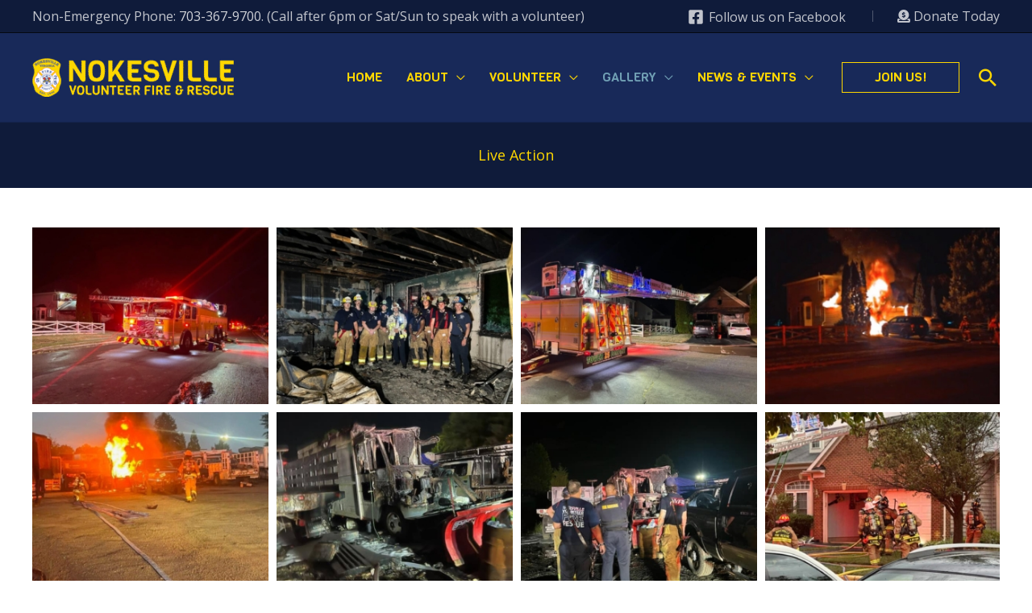

--- FILE ---
content_type: text/html; charset=UTF-8
request_url: https://nvfdrs.org/live-action/
body_size: 19963
content:
<!DOCTYPE html>
<html dir="ltr" lang="en-US" prefix="og: https://ogp.me/ns#">
<head>
<meta charset="UTF-8">
<meta name="viewport" content="width=device-width, initial-scale=1">
	<link rel="profile" href="https://gmpg.org/xfn/11"> 
	<title>Live Action - Nokesville VFDRS</title>
	<style>img:is([sizes="auto" i], [sizes^="auto," i]) { contain-intrinsic-size: 3000px 1500px }</style>
	
		<!-- All in One SEO 4.9.3 - aioseo.com -->
	<meta name="robots" content="max-image-preview:large" />
	<link rel="canonical" href="https://nvfdrs.org/live-action/" />
	<meta name="generator" content="All in One SEO (AIOSEO) 4.9.3" />
		<meta property="og:locale" content="en_US" />
		<meta property="og:site_name" content="Nokesville VFDRS -" />
		<meta property="og:type" content="article" />
		<meta property="og:title" content="Live Action - Nokesville VFDRS" />
		<meta property="og:url" content="https://nvfdrs.org/live-action/" />
		<meta property="og:image" content="https://nvfdrs.org/wp-content/uploads/2024/07/nokesville_social-share.png" />
		<meta property="og:image:secure_url" content="https://nvfdrs.org/wp-content/uploads/2024/07/nokesville_social-share.png" />
		<meta property="og:image:width" content="1200" />
		<meta property="og:image:height" content="630" />
		<meta property="article:published_time" content="2021-04-12T13:02:13+00:00" />
		<meta property="article:modified_time" content="2023-10-30T13:19:21+00:00" />
		<meta property="article:publisher" content="https://www.facebook.com/NVFDRS" />
		<meta name="twitter:card" content="summary" />
		<meta name="twitter:title" content="Live Action - Nokesville VFDRS" />
		<meta name="twitter:image" content="https://nvfdrs.org/wp-content/uploads/2024/07/nokesville_social-share.png" />
		<script type="application/ld+json" class="aioseo-schema">
			{"@context":"https:\/\/schema.org","@graph":[{"@type":"BreadcrumbList","@id":"https:\/\/nvfdrs.org\/live-action\/#breadcrumblist","itemListElement":[{"@type":"ListItem","@id":"https:\/\/nvfdrs.org#listItem","position":1,"name":"Home","item":"https:\/\/nvfdrs.org","nextItem":{"@type":"ListItem","@id":"https:\/\/nvfdrs.org\/live-action\/#listItem","name":"Live Action"}},{"@type":"ListItem","@id":"https:\/\/nvfdrs.org\/live-action\/#listItem","position":2,"name":"Live Action","previousItem":{"@type":"ListItem","@id":"https:\/\/nvfdrs.org#listItem","name":"Home"}}]},{"@type":"Organization","@id":"https:\/\/nvfdrs.org\/#organization","name":"Nokesville VFDRS","url":"https:\/\/nvfdrs.org\/","telephone":"+17033679700","logo":{"@type":"ImageObject","url":"https:\/\/nvfdrs.org\/wp-content\/uploads\/2021\/12\/NVFDRS-logo_transparent_9x6.png","@id":"https:\/\/nvfdrs.org\/live-action\/#organizationLogo","width":250,"height":166,"caption":"NVFD logo"},"image":{"@id":"https:\/\/nvfdrs.org\/live-action\/#organizationLogo"},"sameAs":["https:\/\/www.facebook.com\/NVFDRS"]},{"@type":"WebPage","@id":"https:\/\/nvfdrs.org\/live-action\/#webpage","url":"https:\/\/nvfdrs.org\/live-action\/","name":"Live Action - Nokesville VFDRS","inLanguage":"en-US","isPartOf":{"@id":"https:\/\/nvfdrs.org\/#website"},"breadcrumb":{"@id":"https:\/\/nvfdrs.org\/live-action\/#breadcrumblist"},"datePublished":"2021-04-12T09:02:13-04:00","dateModified":"2023-10-30T09:19:21-04:00"},{"@type":"WebSite","@id":"https:\/\/nvfdrs.org\/#website","url":"https:\/\/nvfdrs.org\/","name":"Nokesville VFDRS","inLanguage":"en-US","publisher":{"@id":"https:\/\/nvfdrs.org\/#organization"}}]}
		</script>
		<!-- All in One SEO -->

<link rel='dns-prefetch' href='//fonts.googleapis.com' />
<link rel='dns-prefetch' href='//use.fontawesome.com' />
<link rel="alternate" type="application/rss+xml" title="Nokesville VFDRS &raquo; Feed" href="https://nvfdrs.org/feed/" />
<link rel="alternate" type="application/rss+xml" title="Nokesville VFDRS &raquo; Comments Feed" href="https://nvfdrs.org/comments/feed/" />
<script>
window._wpemojiSettings = {"baseUrl":"https:\/\/s.w.org\/images\/core\/emoji\/16.0.1\/72x72\/","ext":".png","svgUrl":"https:\/\/s.w.org\/images\/core\/emoji\/16.0.1\/svg\/","svgExt":".svg","source":{"concatemoji":"https:\/\/nvfdrs.org\/wp-includes\/js\/wp-emoji-release.min.js?ver=6.8.3"}};
/*! This file is auto-generated */
!function(s,n){var o,i,e;function c(e){try{var t={supportTests:e,timestamp:(new Date).valueOf()};sessionStorage.setItem(o,JSON.stringify(t))}catch(e){}}function p(e,t,n){e.clearRect(0,0,e.canvas.width,e.canvas.height),e.fillText(t,0,0);var t=new Uint32Array(e.getImageData(0,0,e.canvas.width,e.canvas.height).data),a=(e.clearRect(0,0,e.canvas.width,e.canvas.height),e.fillText(n,0,0),new Uint32Array(e.getImageData(0,0,e.canvas.width,e.canvas.height).data));return t.every(function(e,t){return e===a[t]})}function u(e,t){e.clearRect(0,0,e.canvas.width,e.canvas.height),e.fillText(t,0,0);for(var n=e.getImageData(16,16,1,1),a=0;a<n.data.length;a++)if(0!==n.data[a])return!1;return!0}function f(e,t,n,a){switch(t){case"flag":return n(e,"\ud83c\udff3\ufe0f\u200d\u26a7\ufe0f","\ud83c\udff3\ufe0f\u200b\u26a7\ufe0f")?!1:!n(e,"\ud83c\udde8\ud83c\uddf6","\ud83c\udde8\u200b\ud83c\uddf6")&&!n(e,"\ud83c\udff4\udb40\udc67\udb40\udc62\udb40\udc65\udb40\udc6e\udb40\udc67\udb40\udc7f","\ud83c\udff4\u200b\udb40\udc67\u200b\udb40\udc62\u200b\udb40\udc65\u200b\udb40\udc6e\u200b\udb40\udc67\u200b\udb40\udc7f");case"emoji":return!a(e,"\ud83e\udedf")}return!1}function g(e,t,n,a){var r="undefined"!=typeof WorkerGlobalScope&&self instanceof WorkerGlobalScope?new OffscreenCanvas(300,150):s.createElement("canvas"),o=r.getContext("2d",{willReadFrequently:!0}),i=(o.textBaseline="top",o.font="600 32px Arial",{});return e.forEach(function(e){i[e]=t(o,e,n,a)}),i}function t(e){var t=s.createElement("script");t.src=e,t.defer=!0,s.head.appendChild(t)}"undefined"!=typeof Promise&&(o="wpEmojiSettingsSupports",i=["flag","emoji"],n.supports={everything:!0,everythingExceptFlag:!0},e=new Promise(function(e){s.addEventListener("DOMContentLoaded",e,{once:!0})}),new Promise(function(t){var n=function(){try{var e=JSON.parse(sessionStorage.getItem(o));if("object"==typeof e&&"number"==typeof e.timestamp&&(new Date).valueOf()<e.timestamp+604800&&"object"==typeof e.supportTests)return e.supportTests}catch(e){}return null}();if(!n){if("undefined"!=typeof Worker&&"undefined"!=typeof OffscreenCanvas&&"undefined"!=typeof URL&&URL.createObjectURL&&"undefined"!=typeof Blob)try{var e="postMessage("+g.toString()+"("+[JSON.stringify(i),f.toString(),p.toString(),u.toString()].join(",")+"));",a=new Blob([e],{type:"text/javascript"}),r=new Worker(URL.createObjectURL(a),{name:"wpTestEmojiSupports"});return void(r.onmessage=function(e){c(n=e.data),r.terminate(),t(n)})}catch(e){}c(n=g(i,f,p,u))}t(n)}).then(function(e){for(var t in e)n.supports[t]=e[t],n.supports.everything=n.supports.everything&&n.supports[t],"flag"!==t&&(n.supports.everythingExceptFlag=n.supports.everythingExceptFlag&&n.supports[t]);n.supports.everythingExceptFlag=n.supports.everythingExceptFlag&&!n.supports.flag,n.DOMReady=!1,n.readyCallback=function(){n.DOMReady=!0}}).then(function(){return e}).then(function(){var e;n.supports.everything||(n.readyCallback(),(e=n.source||{}).concatemoji?t(e.concatemoji):e.wpemoji&&e.twemoji&&(t(e.twemoji),t(e.wpemoji)))}))}((window,document),window._wpemojiSettings);
</script>
<link rel='stylesheet' id='astra-theme-css-css' href='https://nvfdrs.org/wp-content/themes/astra/assets/css/minified/frontend.min.css?ver=4.12.1' media='all' />
<link rel='stylesheet' id='astra-theme-dynamic-css' href='https://nvfdrs.org/wp-content/uploads/astra/astra-theme-dynamic-css-post-180.css?ver=1767715368' media='all' />
<link rel='stylesheet' id='astra-bb-builder-css' href='https://nvfdrs.org/wp-content/themes/astra/assets/css/minified/compatibility/page-builder/bb-plugin.min.css?ver=4.12.1' media='all' />
<link rel='stylesheet' id='astra-google-fonts-css' href='https://fonts.googleapis.com/css?family=Open+Sans%3A400%2C%7CViga%3A400%2C&#038;display=fallback&#038;ver=4.12.1' media='all' />
<link rel='stylesheet' id='astra-advanced-headers-css-css' href='https://nvfdrs.org/wp-content/plugins/astra-addon/addons/advanced-headers/assets/css/minified/style.min.css?ver=4.12.1' media='all' />
<link rel='stylesheet' id='astra-advanced-headers-layout-css-css' href='https://nvfdrs.org/wp-content/plugins/astra-addon/addons/advanced-headers/assets/css/minified/advanced-headers-layout-2.min.css?ver=4.12.1' media='all' />
<style id='wp-emoji-styles-inline-css'>

	img.wp-smiley, img.emoji {
		display: inline !important;
		border: none !important;
		box-shadow: none !important;
		height: 1em !important;
		width: 1em !important;
		margin: 0 0.07em !important;
		vertical-align: -0.1em !important;
		background: none !important;
		padding: 0 !important;
	}
</style>
<link rel='stylesheet' id='wp-block-library-css' href='https://nvfdrs.org/wp-includes/css/dist/block-library/style.min.css?ver=6.8.3' media='all' />
<link rel='stylesheet' id='aioseo/css/src/vue/standalone/blocks/table-of-contents/global.scss-css' href='https://nvfdrs.org/wp-content/plugins/all-in-one-seo-pack/dist/Lite/assets/css/table-of-contents/global.e90f6d47.css?ver=4.9.3' media='all' />
<style id='font-awesome-svg-styles-default-inline-css'>
.svg-inline--fa {
  display: inline-block;
  height: 1em;
  overflow: visible;
  vertical-align: -.125em;
}
</style>
<link rel='stylesheet' id='font-awesome-svg-styles-css' href='https://nvfdrs.org/wp-content/uploads/font-awesome/v6.4.2/css/svg-with-js.css' media='all' />
<style id='font-awesome-svg-styles-inline-css'>
   .wp-block-font-awesome-icon svg::before,
   .wp-rich-text-font-awesome-icon svg::before {content: unset;}
</style>
<style id='global-styles-inline-css'>
:root{--wp--preset--aspect-ratio--square: 1;--wp--preset--aspect-ratio--4-3: 4/3;--wp--preset--aspect-ratio--3-4: 3/4;--wp--preset--aspect-ratio--3-2: 3/2;--wp--preset--aspect-ratio--2-3: 2/3;--wp--preset--aspect-ratio--16-9: 16/9;--wp--preset--aspect-ratio--9-16: 9/16;--wp--preset--color--black: #000000;--wp--preset--color--cyan-bluish-gray: #abb8c3;--wp--preset--color--white: #ffffff;--wp--preset--color--pale-pink: #f78da7;--wp--preset--color--vivid-red: #cf2e2e;--wp--preset--color--luminous-vivid-orange: #ff6900;--wp--preset--color--luminous-vivid-amber: #fcb900;--wp--preset--color--light-green-cyan: #7bdcb5;--wp--preset--color--vivid-green-cyan: #00d084;--wp--preset--color--pale-cyan-blue: #8ed1fc;--wp--preset--color--vivid-cyan-blue: #0693e3;--wp--preset--color--vivid-purple: #9b51e0;--wp--preset--color--ast-global-color-0: var(--ast-global-color-0);--wp--preset--color--ast-global-color-1: var(--ast-global-color-1);--wp--preset--color--ast-global-color-2: var(--ast-global-color-2);--wp--preset--color--ast-global-color-3: var(--ast-global-color-3);--wp--preset--color--ast-global-color-4: var(--ast-global-color-4);--wp--preset--color--ast-global-color-5: var(--ast-global-color-5);--wp--preset--color--ast-global-color-6: var(--ast-global-color-6);--wp--preset--color--ast-global-color-7: var(--ast-global-color-7);--wp--preset--color--ast-global-color-8: var(--ast-global-color-8);--wp--preset--gradient--vivid-cyan-blue-to-vivid-purple: linear-gradient(135deg,rgba(6,147,227,1) 0%,rgb(155,81,224) 100%);--wp--preset--gradient--light-green-cyan-to-vivid-green-cyan: linear-gradient(135deg,rgb(122,220,180) 0%,rgb(0,208,130) 100%);--wp--preset--gradient--luminous-vivid-amber-to-luminous-vivid-orange: linear-gradient(135deg,rgba(252,185,0,1) 0%,rgba(255,105,0,1) 100%);--wp--preset--gradient--luminous-vivid-orange-to-vivid-red: linear-gradient(135deg,rgba(255,105,0,1) 0%,rgb(207,46,46) 100%);--wp--preset--gradient--very-light-gray-to-cyan-bluish-gray: linear-gradient(135deg,rgb(238,238,238) 0%,rgb(169,184,195) 100%);--wp--preset--gradient--cool-to-warm-spectrum: linear-gradient(135deg,rgb(74,234,220) 0%,rgb(151,120,209) 20%,rgb(207,42,186) 40%,rgb(238,44,130) 60%,rgb(251,105,98) 80%,rgb(254,248,76) 100%);--wp--preset--gradient--blush-light-purple: linear-gradient(135deg,rgb(255,206,236) 0%,rgb(152,150,240) 100%);--wp--preset--gradient--blush-bordeaux: linear-gradient(135deg,rgb(254,205,165) 0%,rgb(254,45,45) 50%,rgb(107,0,62) 100%);--wp--preset--gradient--luminous-dusk: linear-gradient(135deg,rgb(255,203,112) 0%,rgb(199,81,192) 50%,rgb(65,88,208) 100%);--wp--preset--gradient--pale-ocean: linear-gradient(135deg,rgb(255,245,203) 0%,rgb(182,227,212) 50%,rgb(51,167,181) 100%);--wp--preset--gradient--electric-grass: linear-gradient(135deg,rgb(202,248,128) 0%,rgb(113,206,126) 100%);--wp--preset--gradient--midnight: linear-gradient(135deg,rgb(2,3,129) 0%,rgb(40,116,252) 100%);--wp--preset--font-size--small: 13px;--wp--preset--font-size--medium: 20px;--wp--preset--font-size--large: 36px;--wp--preset--font-size--x-large: 42px;--wp--preset--spacing--20: 0.44rem;--wp--preset--spacing--30: 0.67rem;--wp--preset--spacing--40: 1rem;--wp--preset--spacing--50: 1.5rem;--wp--preset--spacing--60: 2.25rem;--wp--preset--spacing--70: 3.38rem;--wp--preset--spacing--80: 5.06rem;--wp--preset--shadow--natural: 6px 6px 9px rgba(0, 0, 0, 0.2);--wp--preset--shadow--deep: 12px 12px 50px rgba(0, 0, 0, 0.4);--wp--preset--shadow--sharp: 6px 6px 0px rgba(0, 0, 0, 0.2);--wp--preset--shadow--outlined: 6px 6px 0px -3px rgba(255, 255, 255, 1), 6px 6px rgba(0, 0, 0, 1);--wp--preset--shadow--crisp: 6px 6px 0px rgba(0, 0, 0, 1);}:root { --wp--style--global--content-size: var(--wp--custom--ast-content-width-size);--wp--style--global--wide-size: var(--wp--custom--ast-wide-width-size); }:where(body) { margin: 0; }.wp-site-blocks > .alignleft { float: left; margin-right: 2em; }.wp-site-blocks > .alignright { float: right; margin-left: 2em; }.wp-site-blocks > .aligncenter { justify-content: center; margin-left: auto; margin-right: auto; }:where(.wp-site-blocks) > * { margin-block-start: 24px; margin-block-end: 0; }:where(.wp-site-blocks) > :first-child { margin-block-start: 0; }:where(.wp-site-blocks) > :last-child { margin-block-end: 0; }:root { --wp--style--block-gap: 24px; }:root :where(.is-layout-flow) > :first-child{margin-block-start: 0;}:root :where(.is-layout-flow) > :last-child{margin-block-end: 0;}:root :where(.is-layout-flow) > *{margin-block-start: 24px;margin-block-end: 0;}:root :where(.is-layout-constrained) > :first-child{margin-block-start: 0;}:root :where(.is-layout-constrained) > :last-child{margin-block-end: 0;}:root :where(.is-layout-constrained) > *{margin-block-start: 24px;margin-block-end: 0;}:root :where(.is-layout-flex){gap: 24px;}:root :where(.is-layout-grid){gap: 24px;}.is-layout-flow > .alignleft{float: left;margin-inline-start: 0;margin-inline-end: 2em;}.is-layout-flow > .alignright{float: right;margin-inline-start: 2em;margin-inline-end: 0;}.is-layout-flow > .aligncenter{margin-left: auto !important;margin-right: auto !important;}.is-layout-constrained > .alignleft{float: left;margin-inline-start: 0;margin-inline-end: 2em;}.is-layout-constrained > .alignright{float: right;margin-inline-start: 2em;margin-inline-end: 0;}.is-layout-constrained > .aligncenter{margin-left: auto !important;margin-right: auto !important;}.is-layout-constrained > :where(:not(.alignleft):not(.alignright):not(.alignfull)){max-width: var(--wp--style--global--content-size);margin-left: auto !important;margin-right: auto !important;}.is-layout-constrained > .alignwide{max-width: var(--wp--style--global--wide-size);}body .is-layout-flex{display: flex;}.is-layout-flex{flex-wrap: wrap;align-items: center;}.is-layout-flex > :is(*, div){margin: 0;}body .is-layout-grid{display: grid;}.is-layout-grid > :is(*, div){margin: 0;}body{padding-top: 0px;padding-right: 0px;padding-bottom: 0px;padding-left: 0px;}a:where(:not(.wp-element-button)){text-decoration: none;}:root :where(.wp-element-button, .wp-block-button__link){background-color: #32373c;border-width: 0;color: #fff;font-family: inherit;font-size: inherit;line-height: inherit;padding: calc(0.667em + 2px) calc(1.333em + 2px);text-decoration: none;}.has-black-color{color: var(--wp--preset--color--black) !important;}.has-cyan-bluish-gray-color{color: var(--wp--preset--color--cyan-bluish-gray) !important;}.has-white-color{color: var(--wp--preset--color--white) !important;}.has-pale-pink-color{color: var(--wp--preset--color--pale-pink) !important;}.has-vivid-red-color{color: var(--wp--preset--color--vivid-red) !important;}.has-luminous-vivid-orange-color{color: var(--wp--preset--color--luminous-vivid-orange) !important;}.has-luminous-vivid-amber-color{color: var(--wp--preset--color--luminous-vivid-amber) !important;}.has-light-green-cyan-color{color: var(--wp--preset--color--light-green-cyan) !important;}.has-vivid-green-cyan-color{color: var(--wp--preset--color--vivid-green-cyan) !important;}.has-pale-cyan-blue-color{color: var(--wp--preset--color--pale-cyan-blue) !important;}.has-vivid-cyan-blue-color{color: var(--wp--preset--color--vivid-cyan-blue) !important;}.has-vivid-purple-color{color: var(--wp--preset--color--vivid-purple) !important;}.has-ast-global-color-0-color{color: var(--wp--preset--color--ast-global-color-0) !important;}.has-ast-global-color-1-color{color: var(--wp--preset--color--ast-global-color-1) !important;}.has-ast-global-color-2-color{color: var(--wp--preset--color--ast-global-color-2) !important;}.has-ast-global-color-3-color{color: var(--wp--preset--color--ast-global-color-3) !important;}.has-ast-global-color-4-color{color: var(--wp--preset--color--ast-global-color-4) !important;}.has-ast-global-color-5-color{color: var(--wp--preset--color--ast-global-color-5) !important;}.has-ast-global-color-6-color{color: var(--wp--preset--color--ast-global-color-6) !important;}.has-ast-global-color-7-color{color: var(--wp--preset--color--ast-global-color-7) !important;}.has-ast-global-color-8-color{color: var(--wp--preset--color--ast-global-color-8) !important;}.has-black-background-color{background-color: var(--wp--preset--color--black) !important;}.has-cyan-bluish-gray-background-color{background-color: var(--wp--preset--color--cyan-bluish-gray) !important;}.has-white-background-color{background-color: var(--wp--preset--color--white) !important;}.has-pale-pink-background-color{background-color: var(--wp--preset--color--pale-pink) !important;}.has-vivid-red-background-color{background-color: var(--wp--preset--color--vivid-red) !important;}.has-luminous-vivid-orange-background-color{background-color: var(--wp--preset--color--luminous-vivid-orange) !important;}.has-luminous-vivid-amber-background-color{background-color: var(--wp--preset--color--luminous-vivid-amber) !important;}.has-light-green-cyan-background-color{background-color: var(--wp--preset--color--light-green-cyan) !important;}.has-vivid-green-cyan-background-color{background-color: var(--wp--preset--color--vivid-green-cyan) !important;}.has-pale-cyan-blue-background-color{background-color: var(--wp--preset--color--pale-cyan-blue) !important;}.has-vivid-cyan-blue-background-color{background-color: var(--wp--preset--color--vivid-cyan-blue) !important;}.has-vivid-purple-background-color{background-color: var(--wp--preset--color--vivid-purple) !important;}.has-ast-global-color-0-background-color{background-color: var(--wp--preset--color--ast-global-color-0) !important;}.has-ast-global-color-1-background-color{background-color: var(--wp--preset--color--ast-global-color-1) !important;}.has-ast-global-color-2-background-color{background-color: var(--wp--preset--color--ast-global-color-2) !important;}.has-ast-global-color-3-background-color{background-color: var(--wp--preset--color--ast-global-color-3) !important;}.has-ast-global-color-4-background-color{background-color: var(--wp--preset--color--ast-global-color-4) !important;}.has-ast-global-color-5-background-color{background-color: var(--wp--preset--color--ast-global-color-5) !important;}.has-ast-global-color-6-background-color{background-color: var(--wp--preset--color--ast-global-color-6) !important;}.has-ast-global-color-7-background-color{background-color: var(--wp--preset--color--ast-global-color-7) !important;}.has-ast-global-color-8-background-color{background-color: var(--wp--preset--color--ast-global-color-8) !important;}.has-black-border-color{border-color: var(--wp--preset--color--black) !important;}.has-cyan-bluish-gray-border-color{border-color: var(--wp--preset--color--cyan-bluish-gray) !important;}.has-white-border-color{border-color: var(--wp--preset--color--white) !important;}.has-pale-pink-border-color{border-color: var(--wp--preset--color--pale-pink) !important;}.has-vivid-red-border-color{border-color: var(--wp--preset--color--vivid-red) !important;}.has-luminous-vivid-orange-border-color{border-color: var(--wp--preset--color--luminous-vivid-orange) !important;}.has-luminous-vivid-amber-border-color{border-color: var(--wp--preset--color--luminous-vivid-amber) !important;}.has-light-green-cyan-border-color{border-color: var(--wp--preset--color--light-green-cyan) !important;}.has-vivid-green-cyan-border-color{border-color: var(--wp--preset--color--vivid-green-cyan) !important;}.has-pale-cyan-blue-border-color{border-color: var(--wp--preset--color--pale-cyan-blue) !important;}.has-vivid-cyan-blue-border-color{border-color: var(--wp--preset--color--vivid-cyan-blue) !important;}.has-vivid-purple-border-color{border-color: var(--wp--preset--color--vivid-purple) !important;}.has-ast-global-color-0-border-color{border-color: var(--wp--preset--color--ast-global-color-0) !important;}.has-ast-global-color-1-border-color{border-color: var(--wp--preset--color--ast-global-color-1) !important;}.has-ast-global-color-2-border-color{border-color: var(--wp--preset--color--ast-global-color-2) !important;}.has-ast-global-color-3-border-color{border-color: var(--wp--preset--color--ast-global-color-3) !important;}.has-ast-global-color-4-border-color{border-color: var(--wp--preset--color--ast-global-color-4) !important;}.has-ast-global-color-5-border-color{border-color: var(--wp--preset--color--ast-global-color-5) !important;}.has-ast-global-color-6-border-color{border-color: var(--wp--preset--color--ast-global-color-6) !important;}.has-ast-global-color-7-border-color{border-color: var(--wp--preset--color--ast-global-color-7) !important;}.has-ast-global-color-8-border-color{border-color: var(--wp--preset--color--ast-global-color-8) !important;}.has-vivid-cyan-blue-to-vivid-purple-gradient-background{background: var(--wp--preset--gradient--vivid-cyan-blue-to-vivid-purple) !important;}.has-light-green-cyan-to-vivid-green-cyan-gradient-background{background: var(--wp--preset--gradient--light-green-cyan-to-vivid-green-cyan) !important;}.has-luminous-vivid-amber-to-luminous-vivid-orange-gradient-background{background: var(--wp--preset--gradient--luminous-vivid-amber-to-luminous-vivid-orange) !important;}.has-luminous-vivid-orange-to-vivid-red-gradient-background{background: var(--wp--preset--gradient--luminous-vivid-orange-to-vivid-red) !important;}.has-very-light-gray-to-cyan-bluish-gray-gradient-background{background: var(--wp--preset--gradient--very-light-gray-to-cyan-bluish-gray) !important;}.has-cool-to-warm-spectrum-gradient-background{background: var(--wp--preset--gradient--cool-to-warm-spectrum) !important;}.has-blush-light-purple-gradient-background{background: var(--wp--preset--gradient--blush-light-purple) !important;}.has-blush-bordeaux-gradient-background{background: var(--wp--preset--gradient--blush-bordeaux) !important;}.has-luminous-dusk-gradient-background{background: var(--wp--preset--gradient--luminous-dusk) !important;}.has-pale-ocean-gradient-background{background: var(--wp--preset--gradient--pale-ocean) !important;}.has-electric-grass-gradient-background{background: var(--wp--preset--gradient--electric-grass) !important;}.has-midnight-gradient-background{background: var(--wp--preset--gradient--midnight) !important;}.has-small-font-size{font-size: var(--wp--preset--font-size--small) !important;}.has-medium-font-size{font-size: var(--wp--preset--font-size--medium) !important;}.has-large-font-size{font-size: var(--wp--preset--font-size--large) !important;}.has-x-large-font-size{font-size: var(--wp--preset--font-size--x-large) !important;}
:root :where(.wp-block-pullquote){font-size: 1.5em;line-height: 1.6;}
</style>
<link rel='stylesheet' id='fl-builder-layout-180-css' href='https://nvfdrs.org/wp-content/uploads/bb-plugin/cache/180-layout.css?ver=39145917603738262594c99cedaf7664' media='all' />
<link rel='stylesheet' id='contact-form-7-css' href='https://nvfdrs.org/wp-content/plugins/contact-form-7/includes/css/styles.css?ver=6.1.4' media='all' />
<link rel='stylesheet' id='astra-contact-form-7-css' href='https://nvfdrs.org/wp-content/themes/astra/assets/css/minified/compatibility/contact-form-7-main.min.css?ver=4.12.1' media='all' />
<link rel='stylesheet' id='wp-components-css' href='https://nvfdrs.org/wp-includes/css/dist/components/style.min.css?ver=6.8.3' media='all' />
<link rel='stylesheet' id='godaddy-styles-css' href='https://nvfdrs.org/wp-content/mu-plugins/vendor/wpex/godaddy-launch/includes/Dependencies/GoDaddy/Styles/build/latest.css?ver=2.0.2' media='all' />
<link rel='stylesheet' id='astra-addon-css-css' href='https://nvfdrs.org/wp-content/uploads/astra-addon/astra-addon-697112df926237-34767055.css?ver=4.12.1' media='all' />
<link rel='stylesheet' id='astra-addon-dynamic-css' href='https://nvfdrs.org/wp-content/uploads/astra-addon/astra-addon-dynamic-css-post-180.css?ver=1767715368' media='all' />
<link rel='stylesheet' id='font-awesome-official-css' href='https://use.fontawesome.com/releases/v6.4.2/css/all.css' media='all' integrity="sha384-blOohCVdhjmtROpu8+CfTnUWham9nkX7P7OZQMst+RUnhtoY/9qemFAkIKOYxDI3" crossorigin="anonymous" />
<link rel='stylesheet' id='bm-builder-theme-css-css' href='https://nvfdrs.org/wp-content/themes/bm-builder/style.css?ver=1.0.0' media='all' />
<link rel='stylesheet' id='font-awesome-official-v4shim-css' href='https://use.fontawesome.com/releases/v6.4.2/css/v4-shims.css' media='all' integrity="sha384-IqMDcR2qh8kGcGdRrxwop5R2GiUY5h8aDR/LhYxPYiXh3sAAGGDkFvFqWgFvTsTd" crossorigin="anonymous" />
<link rel='stylesheet' id='envira-gallery-lite-style-css' href='https://nvfdrs.org/wp-content/plugins/envira-gallery-lite/assets/css/envira.css?ver=1.12.3' media='all' property="stylesheet" />
<link rel='stylesheet' id='envira-gallery-lite-lazyload-css' href='https://nvfdrs.org/wp-content/plugins/envira-gallery-lite/assets/css/responsivelyLazy.css?ver=1.12.3' media='all' property="stylesheet" />
<link rel='stylesheet' id='envira-gallery-lite-fancybox-css' href='https://nvfdrs.org/wp-content/plugins/envira-gallery-lite/assets/css/fancybox.css?ver=1.12.3' media='all' property="stylesheet" />
<link rel='stylesheet' id='envira-gallery-lite-jgallery-css' href='https://nvfdrs.org/wp-content/plugins/envira-gallery-lite/assets/css/justifiedGallery.css?ver=1.12.3' media='all' property="stylesheet" />
<script src="https://nvfdrs.org/wp-content/themes/astra/assets/js/minified/flexibility.min.js?ver=4.12.1" id="astra-flexibility-js"></script>
<script id="astra-flexibility-js-after">
typeof flexibility !== "undefined" && flexibility(document.documentElement);
</script>
<script src="https://nvfdrs.org/wp-includes/js/jquery/jquery.min.js?ver=3.7.1" id="jquery-core-js"></script>
<script src="https://nvfdrs.org/wp-includes/js/jquery/jquery-migrate.min.js?ver=3.4.1" id="jquery-migrate-js"></script>
<script src="https://nvfdrs.org/wp-content/plugins/astra-addon/addons/advanced-headers/assets/js/minified/advanced-headers.min.js?ver=4.12.1" id="astra-advanced-headers-js-js"></script>
<link rel="https://api.w.org/" href="https://nvfdrs.org/wp-json/" /><link rel="alternate" title="JSON" type="application/json" href="https://nvfdrs.org/wp-json/wp/v2/pages/180" /><link rel="EditURI" type="application/rsd+xml" title="RSD" href="https://nvfdrs.org/xmlrpc.php?rsd" />
<link rel='shortlink' href='https://nvfdrs.org/?p=180' />
<link rel="alternate" title="oEmbed (JSON)" type="application/json+oembed" href="https://nvfdrs.org/wp-json/oembed/1.0/embed?url=https%3A%2F%2Fnvfdrs.org%2Flive-action%2F" />
<link rel="alternate" title="oEmbed (XML)" type="text/xml+oembed" href="https://nvfdrs.org/wp-json/oembed/1.0/embed?url=https%3A%2F%2Fnvfdrs.org%2Flive-action%2F&#038;format=xml" />
<link rel="icon" href="https://nvfdrs.org/wp-content/uploads/2021/04/NVFD-Logo-150x150.png" sizes="32x32" />
<link rel="icon" href="https://nvfdrs.org/wp-content/uploads/2021/04/NVFD-Logo.png" sizes="192x192" />
<link rel="apple-touch-icon" href="https://nvfdrs.org/wp-content/uploads/2021/04/NVFD-Logo.png" />
<meta name="msapplication-TileImage" content="https://nvfdrs.org/wp-content/uploads/2021/04/NVFD-Logo.png" />
		<style id="wp-custom-css">
			.ast-menu-toggle:focus {
    outline: none;
}
.ast-menu-toggle {
    border-style: none;
}

.grecaptcha-badge {
display: none !important;
}

.post-thumb {
	float:left;
	width:400px;
	margin:0 25px 25px 0;
}		</style>
		</head>

<body itemtype='https://schema.org/WebPage' itemscope='itemscope' class="wp-singular page-template-default page page-id-180 wp-custom-logo wp-embed-responsive wp-theme-astra wp-child-theme-bm-builder fl-builder fl-builder-2-10-0-5 fl-no-js ast-desktop ast-page-builder-template ast-no-sidebar astra-4.12.1 group-blog ast-single-post ast-mobile-inherit-site-logo ast-inherit-site-logo-transparent ast-hfb-header ast-advanced-headers ast-full-width-layout ast-sticky-main-shrink ast-sticky-header-shrink ast-inherit-site-logo-sticky ast-primary-sticky-enabled astra-addon-4.12.1">

<a
	class="skip-link screen-reader-text"
	href="#content">
		Skip to content</a>

<div
class="hfeed site" id="page">
			<header
		class="site-header ast-primary-submenu-animation-fade header-main-layout-1 ast-primary-menu-enabled ast-logo-title-inline ast-hide-custom-menu-mobile ast-builder-menu-toggle-icon ast-mobile-header-inline" id="masthead" itemtype="https://schema.org/WPHeader" itemscope="itemscope" itemid="#masthead"		>
			<div id="ast-desktop-header" data-toggle-type="off-canvas">
		<div class="ast-above-header-wrap  ">
		<div class="ast-above-header-bar ast-above-header  site-header-focus-item" data-section="section-above-header-builder">
						<div class="site-above-header-wrap ast-builder-grid-row-container site-header-focus-item ast-container" data-section="section-above-header-builder">
				<div class="ast-builder-grid-row ast-builder-grid-row-has-sides ast-builder-grid-row-no-center">
											<div class="site-header-above-section-left site-header-section ast-flex site-header-section-left">
									<div class="ast-builder-layout-element ast-flex site-header-focus-item ast-header-html-1" data-section="section-hb-html-1">
			<div class="ast-header-html inner-link-style-"><div class="ast-builder-html-element"><p>Non-Emergency Phone: <a href="tel:7033679700">703-367-9700</a>. (Call after 6pm or Sat/Sun to speak with a volunteer)</p>
</div></div>		</div>
								</div>
																								<div class="site-header-above-section-right site-header-section ast-flex ast-grid-right-section">
										<div class="ast-builder-layout-element ast-flex site-header-focus-item" data-section="section-hb-social-icons-1">
			<div class="ast-header-social-1-wrap ast-header-social-wrap"><div class="header-social-inner-wrap element-social-inner-wrap social-show-label-true ast-social-color-type-custom ast-social-stack-none ast-social-element-style-filled"><a href="https://www.facebook.com/groups/4793203964/" aria-label="Follow us on Facebook" target="_blank" rel="noopener noreferrer" style="--color: #557dbc; --background-color: transparent;" class="ast-builder-social-element ast-inline-flex ast-facebook header-social-item"><span aria-hidden="true" class="ahfb-svg-iconset ast-inline-flex svg-baseline"><svg xmlns='http://www.w3.org/2000/svg' viewBox='0 0 448 512'><path d='M400 32H48A48 48 0 0 0 0 80v352a48 48 0 0 0 48 48h137.25V327.69h-63V256h63v-54.64c0-62.15 37-96.48 93.67-96.48 27.14 0 55.52 4.84 55.52 4.84v61h-31.27c-30.81 0-40.42 19.12-40.42 38.73V256h68.78l-11 71.69h-57.78V480H400a48 48 0 0 0 48-48V80a48 48 0 0 0-48-48z'></path></svg></span><span class="social-item-label">Follow us on Facebook</span></a></div></div>		</div>
							<div class="ast-builder-layout-element site-header-focus-item ast-header-divider-element ast-header-divider-1 ast-hb-divider-layout-vertical" data-section="section-hb-divider-1">
					
			<div class="ast-divider-wrapper ast-divider-layout-vertical">
								<div class="ast-builder-divider-element"></div>
			</div>

								</div>
							<div class="ast-builder-layout-element ast-flex site-header-focus-item ast-header-html-2" data-section="section-hb-html-2">
				<div class="ast-header-html inner-link-style-"><div class="ast-builder-html-element"><p><a href="http://paypal.me/NokesvilleVFD" target="_blank"><i class="fas fa-donate"></i> Donate Today</a></p>
</div></div>			</div>
										</div>
												</div>
					</div>
								</div>
			</div>
		<div class="ast-main-header-wrap main-header-bar-wrap ">
		<div class="ast-primary-header-bar ast-primary-header main-header-bar site-header-focus-item" data-section="section-primary-header-builder">
						<div class="site-primary-header-wrap ast-builder-grid-row-container site-header-focus-item ast-container" data-section="section-primary-header-builder">
				<div class="ast-builder-grid-row ast-builder-grid-row-has-sides ast-builder-grid-row-no-center">
											<div class="site-header-primary-section-left site-header-section ast-flex site-header-section-left">
									<div class="ast-builder-layout-element ast-flex site-header-focus-item" data-section="title_tagline">
							<div
				class="site-branding ast-site-identity" itemtype="https://schema.org/Organization" itemscope="itemscope"				>
					<span class="site-logo-img"><a href="https://nvfdrs.org/" class="custom-logo-link" rel="home"><img width="250" height="48" src="https://nvfdrs.org/wp-content/uploads/2021/06/Nokesville_Logo-250x48.png" class="custom-logo" alt="Nokesville VFDRS" decoding="async" srcset="https://nvfdrs.org/wp-content/uploads/2021/06/Nokesville_Logo-250x48.png 250w, https://nvfdrs.org/wp-content/uploads/2021/06/Nokesville_Logo-300x57.png 300w, https://nvfdrs.org/wp-content/uploads/2021/06/Nokesville_Logo.png 400w" sizes="(max-width: 250px) 100vw, 250px" /></a></span>				</div>
			<!-- .site-branding -->
					</div>
								</div>
																								<div class="site-header-primary-section-right site-header-section ast-flex ast-grid-right-section">
										<div class="ast-builder-menu-1 ast-builder-menu ast-flex ast-builder-menu-1-focus-item ast-builder-layout-element site-header-focus-item" data-section="section-hb-menu-1">
			<div class="ast-main-header-bar-alignment"><div class="main-header-bar-navigation"><nav class="site-navigation ast-flex-grow-1 navigation-accessibility site-header-focus-item" id="primary-site-navigation-desktop" aria-label="Primary Site Navigation" itemtype="https://schema.org/SiteNavigationElement" itemscope="itemscope"><div class="main-navigation ast-inline-flex"><ul id="ast-hf-menu-1" class="main-header-menu ast-menu-shadow ast-nav-menu ast-flex  submenu-with-border astra-menu-animation-fade  stack-on-mobile ast-mega-menu-enabled"><li id="menu-item-189" class="menu-item menu-item-type-post_type menu-item-object-page menu-item-home menu-item-189"><a href="https://nvfdrs.org/" class="menu-link"><span class="ast-icon icon-arrow"></span><span class="menu-text">Home</span></a></li><li id="menu-item-190" class="menu-item menu-item-type-post_type menu-item-object-page menu-item-has-children menu-item-190"><a aria-expanded="false" href="https://nvfdrs.org/about/" class="menu-link"><span class="ast-icon icon-arrow"></span><span class="menu-text">About</span><span role="application" class="dropdown-menu-toggle ast-header-navigation-arrow" tabindex="0" aria-expanded="false" aria-label="Menu Toggle"  ><span class="ast-icon icon-arrow"></span></span></a><button class="ast-menu-toggle" aria-expanded="false" aria-label="Toggle Menu"><span class="ast-icon icon-arrow"></span></button>
<ul class="sub-menu">
	<li id="menu-item-826" class="menu-item menu-item-type-post_type menu-item-object-page menu-item-826"><a href="https://nvfdrs.org/about/" class="menu-link"><span class="ast-icon icon-arrow"></span><span class="menu-text">About the Department</span></a></li>	<li id="menu-item-197" class="menu-item menu-item-type-post_type menu-item-object-page menu-item-197"><a href="https://nvfdrs.org/about/officers/" class="menu-link"><span class="ast-icon icon-arrow"></span><span class="menu-text">Officers</span></a></li>	<li id="menu-item-694" class="menu-item menu-item-type-post_type menu-item-object-page menu-item-694"><a href="https://nvfdrs.org/about/donate/" class="menu-link"><span class="ast-icon icon-arrow"></span><span class="menu-text">Donate</span></a></li>	<li id="menu-item-192" class="menu-item menu-item-type-post_type menu-item-object-page menu-item-has-children menu-item-192"><a aria-expanded="false" href="https://nvfdrs.org/about/contact/" class="menu-link"><span class="ast-icon icon-arrow"></span><span class="menu-text">Contact</span><span role="application" class="dropdown-menu-toggle ast-header-navigation-arrow" tabindex="0" aria-expanded="false" aria-label="Menu Toggle"  ><span class="ast-icon icon-arrow"></span></span></a><button class="ast-menu-toggle" aria-expanded="false" aria-label="Toggle Menu"><span class="ast-icon icon-arrow"></span></button>
	<ul class="sub-menu">
		<li id="menu-item-191" class="menu-item menu-item-type-post_type menu-item-object-page menu-item-191"><a href="https://nvfdrs.org/about/contact/general-information/" class="menu-link"><span class="ast-icon icon-arrow"></span><span class="menu-text">General Information</span></a></li>		<li id="menu-item-193" class="menu-item menu-item-type-post_type menu-item-object-page menu-item-193"><a href="https://nvfdrs.org/about/contact/hall-rental/" class="menu-link"><span class="ast-icon icon-arrow"></span><span class="menu-text">Hall Rental</span></a></li>		<li id="menu-item-194" class="menu-item menu-item-type-post_type menu-item-object-page menu-item-194"><a href="https://nvfdrs.org/about/contact/public-education/" class="menu-link"><span class="ast-icon icon-arrow"></span><span class="menu-text">Public Education</span></a></li>	</ul>
</li></ul>
</li><li id="menu-item-596" class="menu-item menu-item-type-custom menu-item-object-custom menu-item-has-children menu-item-596"><a aria-expanded="false" class="menu-link"><span class="ast-icon icon-arrow"></span><span class="menu-text">Volunteer</span><span role="application" class="dropdown-menu-toggle ast-header-navigation-arrow" tabindex="0" aria-expanded="false" aria-label="Menu Toggle"  ><span class="ast-icon icon-arrow"></span></span></a><button class="ast-menu-toggle" aria-expanded="false" aria-label="Toggle Menu"><span class="ast-icon icon-arrow"></span></button>
<ul class="sub-menu">
	<li id="menu-item-207" class="menu-item menu-item-type-post_type menu-item-object-page menu-item-207"><a href="https://nvfdrs.org/volunteer/ems/" class="menu-link"><span class="ast-icon icon-arrow"></span><span class="menu-text">EMS</span></a></li>	<li id="menu-item-208" class="menu-item menu-item-type-post_type menu-item-object-page menu-item-208"><a href="https://nvfdrs.org/volunteer/fire/" class="menu-link"><span class="ast-icon icon-arrow"></span><span class="menu-text">Fire</span></a></li></ul>
</li><li id="menu-item-595" class="menu-item menu-item-type-custom menu-item-object-custom current-menu-ancestor current-menu-parent menu-item-has-children menu-item-595"><a aria-expanded="false" class="menu-link"><span class="ast-icon icon-arrow"></span><span class="menu-text">Gallery</span><span role="application" class="dropdown-menu-toggle ast-header-navigation-arrow" tabindex="0" aria-expanded="false" aria-label="Menu Toggle"  ><span class="ast-icon icon-arrow"></span></span></a><button class="ast-menu-toggle" aria-expanded="false" aria-label="Toggle Menu"><span class="ast-icon icon-arrow"></span></button>
<ul class="sub-menu">
	<li id="menu-item-200" class="menu-item menu-item-type-post_type menu-item-object-page current-menu-item page_item page-item-180 current_page_item menu-item-200"><a href="https://nvfdrs.org/live-action/" class="menu-link"><span class="ast-icon icon-arrow"></span><span class="menu-text">Live Action</span></a></li>	<li id="menu-item-201" class="menu-item menu-item-type-post_type menu-item-object-page menu-item-201"><a href="https://nvfdrs.org/gallery/stations/" class="menu-link"><span class="ast-icon icon-arrow"></span><span class="menu-text">Stations</span></a></li>	<li id="menu-item-199" class="menu-item menu-item-type-post_type menu-item-object-page menu-item-199"><a href="https://nvfdrs.org/gallery/station-5-apparatus/" class="menu-link"><span class="ast-icon icon-arrow"></span><span class="menu-text">Station 5 Apparatus</span></a></li>	<li id="menu-item-289" class="menu-item menu-item-type-post_type menu-item-object-page menu-item-289"><a href="https://nvfdrs.org/gallery/station-25-apparatus/" class="menu-link"><span class="ast-icon icon-arrow"></span><span class="menu-text">Station 25 Apparatus</span></a></li></ul>
</li><li id="menu-item-597" class="menu-item menu-item-type-custom menu-item-object-custom menu-item-has-children menu-item-597"><a aria-expanded="false" class="menu-link"><span class="ast-icon icon-arrow"></span><span class="menu-text">News &#038; Events</span><span role="application" class="dropdown-menu-toggle ast-header-navigation-arrow" tabindex="0" aria-expanded="false" aria-label="Menu Toggle"  ><span class="ast-icon icon-arrow"></span></span></a><button class="ast-menu-toggle" aria-expanded="false" aria-label="Toggle Menu"><span class="ast-icon icon-arrow"></span></button>
<ul class="sub-menu">
	<li id="menu-item-204" class="menu-item menu-item-type-post_type menu-item-object-page menu-item-204"><a href="https://nvfdrs.org/news-events/community-events/" class="menu-link"><span class="ast-icon icon-arrow"></span><span class="menu-text">Community Events</span></a></li>	<li id="menu-item-205" class="menu-item menu-item-type-post_type menu-item-object-page menu-item-205"><a href="https://nvfdrs.org/news-events/news/" class="menu-link"><span class="ast-icon icon-arrow"></span><span class="menu-text">News</span></a></li></ul>
</li></ul></div></nav></div></div>		</div>
				<div class="ast-builder-layout-element ast-flex site-header-focus-item ast-header-button-1" data-section="section-hb-button-1">
			<div class="ast-builder-button-wrap ast-builder-button-size-sm"><a class="ast-custom-button-link" href="https://nvfdrs.org/join-us/" target="_self"  role="button" aria-label="Join Us!" >
				<div class="ast-custom-button">Join Us!</div>
			</a><a class="menu-link" href="https://nvfdrs.org/join-us/" target="_self" >Join Us!</a></div>		</div>
				<div class="ast-builder-layout-element ast-flex site-header-focus-item ast-header-search" data-section="section-header-search">
					<div class="ast-search-menu-icon slide-search" >
		<form role="search" method="get" class="search-form" action="https://nvfdrs.org/">
	<label for="search-field">
		<span class="screen-reader-text">Search for:</span>
		<input type="search" id="search-field" class="search-field"   placeholder="Search..." value="" name="s" tabindex="-1">
			</label>
	</form>
			<div class="ast-search-icon">
				<a class="slide-search astra-search-icon" role="button" tabindex="0" aria-label="Search button" href="#">
					<span class="screen-reader-text">Search</span>
					<span class="ast-icon icon-search"></span>				</a>
			</div>
		</div>
				</div>
									</div>
												</div>
					</div>
								</div>
			</div>
	</div> <!-- Main Header Bar Wrap -->
<div id="ast-mobile-header" class="ast-mobile-header-wrap " data-type="off-canvas">
		<div class="ast-above-header-wrap " >
		<div class="ast-above-header-bar ast-above-header site-above-header-wrap site-header-focus-item ast-builder-grid-row-layout-default ast-builder-grid-row-tablet-layout-default ast-builder-grid-row-mobile-layout-default" data-section="section-above-header-builder">
									<div class="ast-builder-grid-row ast-grid-center-col-layout-only ast-flex ast-grid-center-col-layout">
																			<div class="site-header-above-section-center site-header-section ast-flex ast-grid-section-center">
											<div class="ast-builder-layout-element ast-flex site-header-focus-item ast-header-html-2" data-section="section-hb-html-2">
				<div class="ast-header-html inner-link-style-"><div class="ast-builder-html-element"><p><a href="http://paypal.me/NokesvilleVFD" target="_blank"><i class="fas fa-donate"></i> Donate Today</a></p>
</div></div>			</div>
										</div>
																	</div>
						</div>
	</div>
		<div class="ast-main-header-wrap main-header-bar-wrap" >
		<div class="ast-primary-header-bar ast-primary-header main-header-bar site-primary-header-wrap site-header-focus-item ast-builder-grid-row-layout-default ast-builder-grid-row-tablet-layout-default ast-builder-grid-row-mobile-layout-default" data-section="section-primary-header-builder">
									<div class="ast-builder-grid-row ast-builder-grid-row-has-sides ast-builder-grid-row-no-center">
													<div class="site-header-primary-section-left site-header-section ast-flex site-header-section-left">
										<div class="ast-builder-layout-element ast-flex site-header-focus-item" data-section="title_tagline">
							<div
				class="site-branding ast-site-identity" itemtype="https://schema.org/Organization" itemscope="itemscope"				>
					<span class="site-logo-img"><a href="https://nvfdrs.org/" class="custom-logo-link" rel="home"><img width="250" height="48" src="https://nvfdrs.org/wp-content/uploads/2021/06/Nokesville_Logo-250x48.png" class="custom-logo" alt="Nokesville VFDRS" decoding="async" srcset="https://nvfdrs.org/wp-content/uploads/2021/06/Nokesville_Logo-250x48.png 250w, https://nvfdrs.org/wp-content/uploads/2021/06/Nokesville_Logo-300x57.png 300w, https://nvfdrs.org/wp-content/uploads/2021/06/Nokesville_Logo.png 400w" sizes="(max-width: 250px) 100vw, 250px" /></a></span>				</div>
			<!-- .site-branding -->
					</div>
									</div>
																									<div class="site-header-primary-section-right site-header-section ast-flex ast-grid-right-section">
										<div class="ast-builder-layout-element ast-flex site-header-focus-item" data-section="section-header-mobile-trigger">
						<div class="ast-button-wrap">
				<button type="button" class="menu-toggle main-header-menu-toggle ast-mobile-menu-trigger-minimal"   aria-expanded="false" aria-label="Main menu toggle">
					<span class="mobile-menu-toggle-icon">
						<span aria-hidden="true" class="ahfb-svg-iconset ast-inline-flex svg-baseline"><svg class='ast-mobile-svg ast-menu-svg' fill='currentColor' version='1.1' xmlns='http://www.w3.org/2000/svg' width='24' height='24' viewBox='0 0 24 24'><path d='M3 13h18c0.552 0 1-0.448 1-1s-0.448-1-1-1h-18c-0.552 0-1 0.448-1 1s0.448 1 1 1zM3 7h18c0.552 0 1-0.448 1-1s-0.448-1-1-1h-18c-0.552 0-1 0.448-1 1s0.448 1 1 1zM3 19h18c0.552 0 1-0.448 1-1s-0.448-1-1-1h-18c-0.552 0-1 0.448-1 1s0.448 1 1 1z'></path></svg></span><span aria-hidden="true" class="ahfb-svg-iconset ast-inline-flex svg-baseline"><svg class='ast-mobile-svg ast-close-svg' fill='currentColor' version='1.1' xmlns='http://www.w3.org/2000/svg' width='24' height='24' viewBox='0 0 24 24'><path d='M5.293 6.707l5.293 5.293-5.293 5.293c-0.391 0.391-0.391 1.024 0 1.414s1.024 0.391 1.414 0l5.293-5.293 5.293 5.293c0.391 0.391 1.024 0.391 1.414 0s0.391-1.024 0-1.414l-5.293-5.293 5.293-5.293c0.391-0.391 0.391-1.024 0-1.414s-1.024-0.391-1.414 0l-5.293 5.293-5.293-5.293c-0.391-0.391-1.024-0.391-1.414 0s-0.391 1.024 0 1.414z'></path></svg></span>					</span>
									</button>
			</div>
					</div>
									</div>
											</div>
						</div>
	</div>
	</div>
		</header><!-- #masthead -->
		<div class="ast-title-bar-wrap  ast-advanced-headers-parallax ast-advanced-headers-vertical-center" data-parallax-speed="2" data-parallax-device="desktop" aria-label=""><div class="ast-inside-advanced-header-content">
	<div class="ast-advanced-headers-layout ast-advanced-headers-layout-2" >
		<div class="ast-container ast-title-bar-align-center">
			<div class="ast-advanced-headers-wrap">
								<h1 class="ast-advanced-headers-title">
							
							Live Action
							
						</h1>
							</div>

					</div>
	</div>
</div>
</div>	<div id="content" class="site-content">
		<div class="ast-container">
		

	<div id="primary" class="content-area primary">

		
					<main id="main" class="site-main">
				<article
class="post-180 page type-page status-publish ast-article-single" id="post-180" itemtype="https://schema.org/CreativeWork" itemscope="itemscope">
	
				<header class="entry-header ast-no-title ast-header-without-markup">
							</header> <!-- .entry-header -->
		
<div class="entry-content clear"
	itemprop="text">

	
	<div class="fl-builder-content fl-builder-content-180 fl-builder-content-primary fl-builder-global-templates-locked" data-post-id="180"><div class="fl-row fl-row-full-width fl-row-bg-none fl-node-60be1456348cd fl-row-default-height fl-row-align-center" data-node="60be1456348cd">
	<div class="fl-row-content-wrap">
								<div class="fl-row-content fl-row-fixed-width fl-node-content">
		
<div class="fl-col-group fl-node-60d1dcb248c95" data-node="60d1dcb248c95">
			<div class="fl-col fl-node-60d1dcb248dac fl-col-bg-color" data-node="60d1dcb248dac">
	<div class="fl-col-content fl-node-content"><div class="fl-module fl-module-rich-text fl-node-fa12ce4upvmg" data-node="fa12ce4upvmg">
	<div class="fl-module-content fl-node-content">
		<div class="fl-rich-text">
	<p><div id="envira-gallery-wrap-713" class="envira-gallery-wrap envira-gallery-theme-base envira-lightbox-theme-base" itemscope itemtype="https://schema.org/ImageGallery"><div data-row-height="200" data-gallery-theme="normal" id="envira-gallery-713" class="envira-gallery-public envira-gallery-justified-public envira-gallery-0-columns envira-clear enviratope envira-gallery-css-animations" data-envira-columns="0"><div id="envira-gallery-item-1340" class="envira-gallery-item enviratope-item envira-gallery-item-1 envira-lazy-load" style="padding-left: 5px; padding-bottom: 10px; padding-right: 5px;"  itemscope itemtype="https://schema.org/ImageObject"><div class="envira-gallery-item-inner"><div class="envira-gallery-position-overlay  envira-gallery-top-left"></div><div class="envira-gallery-position-overlay  envira-gallery-top-right"></div><div class="envira-gallery-position-overlay  envira-gallery-bottom-left"></div><div class="envira-gallery-position-overlay  envira-gallery-bottom-right"></div><a href="https://nvfdrs.org/wp-content/uploads/2021/06/Rainbow-Falls-Fire-Sept-2023-4.jpg" class="envira-gallery-713 envira-gallery-link" rel="enviragallery713" title="Rainbow Falls Fire Sept 2023 4" data-envira-caption="Rainbow Falls Fire Sept 2023 4" data-envira-retina="" data-thumbnail=""  itemprop="contentUrl"><img decoding="async" id="envira-gallery-image-1340" class="envira-gallery-image envira-gallery-image-1 envira-normal envira-lazy" data-envira-index="1" src="https://nvfdrs.org/wp-content/uploads/2021/06/Rainbow-Falls-Fire-Sept-2023-4-320x240_c.jpg" data-envira-src="https://nvfdrs.org/wp-content/uploads/2021/06/Rainbow-Falls-Fire-Sept-2023-4-320x240_c.jpg" data-envira-gallery-id="713" data-envira-item-id="1340" data-envira-caption="Rainbow Falls Fire Sept 2023 4" alt="" title="Rainbow Falls Fire Sept 2023 4"  itemprop="thumbnailUrl" data-envira-srcset="https://nvfdrs.org/wp-content/uploads/2021/06/Rainbow-Falls-Fire-Sept-2023-4-320x240_c.jpg 400w,https://nvfdrs.org/wp-content/uploads/2021/06/Rainbow-Falls-Fire-Sept-2023-4-320x240_c.jpg 2x" data-envira-width="320" data-envira-height="240" srcset="[data-uri]" data-safe-src="[data-uri]" /></a></div></div><div id="envira-gallery-item-1341" class="envira-gallery-item enviratope-item envira-gallery-item-2 envira-lazy-load" style="padding-left: 5px; padding-bottom: 10px; padding-right: 5px;"  itemscope itemtype="https://schema.org/ImageObject"><div class="envira-gallery-item-inner"><div class="envira-gallery-position-overlay  envira-gallery-top-left"></div><div class="envira-gallery-position-overlay  envira-gallery-top-right"></div><div class="envira-gallery-position-overlay  envira-gallery-bottom-left"></div><div class="envira-gallery-position-overlay  envira-gallery-bottom-right"></div><a href="https://nvfdrs.org/wp-content/uploads/2021/06/Rainbow-Falls-Fire-Sept-2023-3-1024x768.jpg" class="envira-gallery-713 envira-gallery-link" rel="enviragallery713" title="Rainbow Falls Fire Sept 2023 3" data-envira-caption="Rainbow Falls Fire Sept 2023 3" data-envira-retina="" data-thumbnail=""  itemprop="contentUrl"><img decoding="async" id="envira-gallery-image-1341" class="envira-gallery-image envira-gallery-image-2 envira-normal envira-lazy" data-envira-index="2" src="https://nvfdrs.org/wp-content/uploads/2021/06/Rainbow-Falls-Fire-Sept-2023-3-1024x768-320x240_c.jpg" data-envira-src="https://nvfdrs.org/wp-content/uploads/2021/06/Rainbow-Falls-Fire-Sept-2023-3-1024x768-320x240_c.jpg" data-envira-gallery-id="713" data-envira-item-id="1341" data-envira-caption="Rainbow Falls Fire Sept 2023 3" alt="" title="Rainbow Falls Fire Sept 2023 3"  itemprop="thumbnailUrl" data-envira-srcset="https://nvfdrs.org/wp-content/uploads/2021/06/Rainbow-Falls-Fire-Sept-2023-3-1024x768-320x240_c.jpg 400w,https://nvfdrs.org/wp-content/uploads/2021/06/Rainbow-Falls-Fire-Sept-2023-3-1024x768-320x240_c.jpg 2x" data-envira-width="320" data-envira-height="240" srcset="[data-uri]" data-safe-src="[data-uri]" /></a></div></div><div id="envira-gallery-item-1342" class="envira-gallery-item enviratope-item envira-gallery-item-3 envira-lazy-load" style="padding-left: 5px; padding-bottom: 10px; padding-right: 5px;"  itemscope itemtype="https://schema.org/ImageObject"><div class="envira-gallery-item-inner"><div class="envira-gallery-position-overlay  envira-gallery-top-left"></div><div class="envira-gallery-position-overlay  envira-gallery-top-right"></div><div class="envira-gallery-position-overlay  envira-gallery-bottom-left"></div><div class="envira-gallery-position-overlay  envira-gallery-bottom-right"></div><a href="https://nvfdrs.org/wp-content/uploads/2021/06/Rainbow-Falls-Fire-Sept-2023-2.jpg" class="envira-gallery-713 envira-gallery-link" rel="enviragallery713" title="Rainbow Falls Fire Sept 2023 2" data-envira-caption="Rainbow Falls Fire Sept 2023 2" data-envira-retina="" data-thumbnail=""  itemprop="contentUrl"><img decoding="async" id="envira-gallery-image-1342" class="envira-gallery-image envira-gallery-image-3 envira-normal envira-lazy" data-envira-index="3" src="https://nvfdrs.org/wp-content/uploads/2021/06/Rainbow-Falls-Fire-Sept-2023-2-320x240_c.jpg" data-envira-src="https://nvfdrs.org/wp-content/uploads/2021/06/Rainbow-Falls-Fire-Sept-2023-2-320x240_c.jpg" data-envira-gallery-id="713" data-envira-item-id="1342" data-envira-caption="Rainbow Falls Fire Sept 2023 2" alt="" title="Rainbow Falls Fire Sept 2023 2"  itemprop="thumbnailUrl" data-envira-srcset="https://nvfdrs.org/wp-content/uploads/2021/06/Rainbow-Falls-Fire-Sept-2023-2-320x240_c.jpg 400w,https://nvfdrs.org/wp-content/uploads/2021/06/Rainbow-Falls-Fire-Sept-2023-2-320x240_c.jpg 2x" data-envira-width="320" data-envira-height="240" srcset="[data-uri]" data-safe-src="[data-uri]" /></a></div></div><div id="envira-gallery-item-1343" class="envira-gallery-item enviratope-item envira-gallery-item-4 envira-lazy-load" style="padding-left: 5px; padding-bottom: 10px; padding-right: 5px;"  itemscope itemtype="https://schema.org/ImageObject"><div class="envira-gallery-item-inner"><div class="envira-gallery-position-overlay  envira-gallery-top-left"></div><div class="envira-gallery-position-overlay  envira-gallery-top-right"></div><div class="envira-gallery-position-overlay  envira-gallery-bottom-left"></div><div class="envira-gallery-position-overlay  envira-gallery-bottom-right"></div><a href="https://nvfdrs.org/wp-content/uploads/2021/06/Rainbow-Falls-Fire-Sept-2023-1-577x1024.jpg" class="envira-gallery-713 envira-gallery-link" rel="enviragallery713" title="Rainbow Falls Fire Sept 2023 1" data-envira-caption="Rainbow Falls Fire Sept 2023 1" data-envira-retina="" data-thumbnail=""  itemprop="contentUrl"><img decoding="async" id="envira-gallery-image-1343" class="envira-gallery-image envira-gallery-image-4 envira-normal envira-lazy" data-envira-index="4" src="https://nvfdrs.org/wp-content/uploads/2021/06/Rainbow-Falls-Fire-Sept-2023-1-577x1024-320x240_c.jpg" data-envira-src="https://nvfdrs.org/wp-content/uploads/2021/06/Rainbow-Falls-Fire-Sept-2023-1-577x1024-320x240_c.jpg" data-envira-gallery-id="713" data-envira-item-id="1343" data-envira-caption="Rainbow Falls Fire Sept 2023 1" alt="" title="Rainbow Falls Fire Sept 2023 1"  itemprop="thumbnailUrl" data-envira-srcset="https://nvfdrs.org/wp-content/uploads/2021/06/Rainbow-Falls-Fire-Sept-2023-1-577x1024-320x240_c.jpg 400w,https://nvfdrs.org/wp-content/uploads/2021/06/Rainbow-Falls-Fire-Sept-2023-1-577x1024-320x240_c.jpg 2x" data-envira-width="320" data-envira-height="240" srcset="[data-uri]" data-safe-src="[data-uri]" /></a></div></div><div id="envira-gallery-item-1278" class="envira-gallery-item enviratope-item envira-gallery-item-5 envira-lazy-load" style="padding-left: 5px; padding-bottom: 10px; padding-right: 5px;"  itemscope itemtype="https://schema.org/ImageObject"><div class="envira-gallery-item-inner"><div class="envira-gallery-position-overlay  envira-gallery-top-left"></div><div class="envira-gallery-position-overlay  envira-gallery-top-right"></div><div class="envira-gallery-position-overlay  envira-gallery-bottom-left"></div><div class="envira-gallery-position-overlay  envira-gallery-bottom-right"></div><a href="https://nvfdrs.org/wp-content/uploads/2021/06/August-2023-Truck-Fire-3-819x1024.jpg" class="envira-gallery-713 envira-gallery-link" rel="enviragallery713" title="August 2023 Truck Fire 3" data-envira-caption="August 2023 Truck Fire 3" data-envira-retina="" data-thumbnail=""  itemprop="contentUrl"><img decoding="async" id="envira-gallery-image-1278" class="envira-gallery-image envira-gallery-image-5 envira-normal envira-lazy" data-envira-index="5" src="https://nvfdrs.org/wp-content/uploads/2021/06/August-2023-Truck-Fire-3-819x1024-320x240_c.jpg" data-envira-src="https://nvfdrs.org/wp-content/uploads/2021/06/August-2023-Truck-Fire-3-819x1024-320x240_c.jpg" data-envira-gallery-id="713" data-envira-item-id="1278" data-envira-caption="August 2023 Truck Fire 3" alt="" title="August 2023 Truck Fire 3"  itemprop="thumbnailUrl" data-envira-srcset="https://nvfdrs.org/wp-content/uploads/2021/06/August-2023-Truck-Fire-3-819x1024-320x240_c.jpg 400w,https://nvfdrs.org/wp-content/uploads/2021/06/August-2023-Truck-Fire-3-819x1024-320x240_c.jpg 2x" data-envira-width="320" data-envira-height="240" srcset="[data-uri]" data-safe-src="[data-uri]" /></a></div></div><div id="envira-gallery-item-1279" class="envira-gallery-item enviratope-item envira-gallery-item-6 envira-lazy-load" style="padding-left: 5px; padding-bottom: 10px; padding-right: 5px;"  itemscope itemtype="https://schema.org/ImageObject"><div class="envira-gallery-item-inner"><div class="envira-gallery-position-overlay  envira-gallery-top-left"></div><div class="envira-gallery-position-overlay  envira-gallery-top-right"></div><div class="envira-gallery-position-overlay  envira-gallery-bottom-left"></div><div class="envira-gallery-position-overlay  envira-gallery-bottom-right"></div><a href="https://nvfdrs.org/wp-content/uploads/2021/06/August-2023-Truck-Fire-2.jpg" class="envira-gallery-713 envira-gallery-link" rel="enviragallery713" title="August 2023 Truck Fire 2" data-envira-caption="August 2023 Truck Fire 2" data-envira-retina="" data-thumbnail=""  itemprop="contentUrl"><img decoding="async" id="envira-gallery-image-1279" class="envira-gallery-image envira-gallery-image-6 envira-normal envira-lazy" data-envira-index="6" src="https://nvfdrs.org/wp-content/uploads/2021/06/August-2023-Truck-Fire-2-320x240_c.jpg" data-envira-src="https://nvfdrs.org/wp-content/uploads/2021/06/August-2023-Truck-Fire-2-320x240_c.jpg" data-envira-gallery-id="713" data-envira-item-id="1279" data-envira-caption="August 2023 Truck Fire 2" alt="" title="August 2023 Truck Fire 2"  itemprop="thumbnailUrl" data-envira-srcset="https://nvfdrs.org/wp-content/uploads/2021/06/August-2023-Truck-Fire-2-320x240_c.jpg 400w,https://nvfdrs.org/wp-content/uploads/2021/06/August-2023-Truck-Fire-2-320x240_c.jpg 2x" data-envira-width="320" data-envira-height="240" srcset="[data-uri]" data-safe-src="[data-uri]" /></a></div></div><div id="envira-gallery-item-1280" class="envira-gallery-item enviratope-item envira-gallery-item-7 envira-lazy-load" style="padding-left: 5px; padding-bottom: 10px; padding-right: 5px;"  itemscope itemtype="https://schema.org/ImageObject"><div class="envira-gallery-item-inner"><div class="envira-gallery-position-overlay  envira-gallery-top-left"></div><div class="envira-gallery-position-overlay  envira-gallery-top-right"></div><div class="envira-gallery-position-overlay  envira-gallery-bottom-left"></div><div class="envira-gallery-position-overlay  envira-gallery-bottom-right"></div><a href="https://nvfdrs.org/wp-content/uploads/2021/06/August-2023-Truck-Fire-1.jpg" class="envira-gallery-713 envira-gallery-link" rel="enviragallery713" title="August 2023 Truck Fire 1" data-envira-caption="August 2023 Truck Fire 1" data-envira-retina="" data-thumbnail=""  itemprop="contentUrl"><img decoding="async" id="envira-gallery-image-1280" class="envira-gallery-image envira-gallery-image-7 envira-normal envira-lazy" data-envira-index="7" src="https://nvfdrs.org/wp-content/uploads/2021/06/August-2023-Truck-Fire-1-320x240_c.jpg" data-envira-src="https://nvfdrs.org/wp-content/uploads/2021/06/August-2023-Truck-Fire-1-320x240_c.jpg" data-envira-gallery-id="713" data-envira-item-id="1280" data-envira-caption="August 2023 Truck Fire 1" alt="" title="August 2023 Truck Fire 1"  itemprop="thumbnailUrl" data-envira-srcset="https://nvfdrs.org/wp-content/uploads/2021/06/August-2023-Truck-Fire-1-320x240_c.jpg 400w,https://nvfdrs.org/wp-content/uploads/2021/06/August-2023-Truck-Fire-1-320x240_c.jpg 2x" data-envira-width="320" data-envira-height="240" srcset="[data-uri]" data-safe-src="[data-uri]" /></a></div></div><div id="envira-gallery-item-1275" class="envira-gallery-item enviratope-item envira-gallery-item-8 envira-lazy-load" style="padding-left: 5px; padding-bottom: 10px; padding-right: 5px;"  itemscope itemtype="https://schema.org/ImageObject"><div class="envira-gallery-item-inner"><div class="envira-gallery-position-overlay  envira-gallery-top-left"></div><div class="envira-gallery-position-overlay  envira-gallery-top-right"></div><div class="envira-gallery-position-overlay  envira-gallery-bottom-left"></div><div class="envira-gallery-position-overlay  envira-gallery-bottom-right"></div><a href="https://nvfdrs.org/wp-content/uploads/2021/06/August-3-Action-768x1024.jpg" class="envira-gallery-713 envira-gallery-link" rel="enviragallery713" title="August 8 2023 Fire 1" data-envira-caption="August 8 2023 Fire 1" data-envira-retina="" data-thumbnail=""  itemprop="contentUrl"><img decoding="async" id="envira-gallery-image-1275" class="envira-gallery-image envira-gallery-image-8 envira-normal envira-lazy" data-envira-index="8" src="https://nvfdrs.org/wp-content/uploads/2021/06/August-3-Action-768x1024-320x240_c.jpg" data-envira-src="https://nvfdrs.org/wp-content/uploads/2021/06/August-3-Action-768x1024-320x240_c.jpg" data-envira-gallery-id="713" data-envira-item-id="1275" data-envira-caption="August 8 2023 Fire 1" alt="" title="August 8 2023 Fire 1"  itemprop="thumbnailUrl" data-envira-srcset="https://nvfdrs.org/wp-content/uploads/2021/06/August-3-Action-768x1024-320x240_c.jpg 400w,https://nvfdrs.org/wp-content/uploads/2021/06/August-3-Action-768x1024-320x240_c.jpg 2x" data-envira-width="320" data-envira-height="240" srcset="[data-uri]" data-safe-src="[data-uri]" /></a></div></div><div id="envira-gallery-item-1276" class="envira-gallery-item enviratope-item envira-gallery-item-9 envira-lazy-load" style="padding-left: 5px; padding-bottom: 10px; padding-right: 5px;"  itemscope itemtype="https://schema.org/ImageObject"><div class="envira-gallery-item-inner"><div class="envira-gallery-position-overlay  envira-gallery-top-left"></div><div class="envira-gallery-position-overlay  envira-gallery-top-right"></div><div class="envira-gallery-position-overlay  envira-gallery-bottom-left"></div><div class="envira-gallery-position-overlay  envira-gallery-bottom-right"></div><a href="https://nvfdrs.org/wp-content/uploads/2021/06/August-2-Action-768x1024.jpg" class="envira-gallery-713 envira-gallery-link" rel="enviragallery713" title="August 8 2023 Fire 2" data-envira-caption="August 8 2023 Fire 2" data-envira-retina="" data-thumbnail=""  itemprop="contentUrl"><img decoding="async" id="envira-gallery-image-1276" class="envira-gallery-image envira-gallery-image-9 envira-normal envira-lazy" data-envira-index="9" src="https://nvfdrs.org/wp-content/uploads/2021/06/August-2-Action-768x1024-320x240_c.jpg" data-envira-src="https://nvfdrs.org/wp-content/uploads/2021/06/August-2-Action-768x1024-320x240_c.jpg" data-envira-gallery-id="713" data-envira-item-id="1276" data-envira-caption="August 8 2023 Fire 2" alt="" title="August 8 2023 Fire 2"  itemprop="thumbnailUrl" data-envira-srcset="https://nvfdrs.org/wp-content/uploads/2021/06/August-2-Action-768x1024-320x240_c.jpg 400w,https://nvfdrs.org/wp-content/uploads/2021/06/August-2-Action-768x1024-320x240_c.jpg 2x" data-envira-width="320" data-envira-height="240" srcset="[data-uri]" data-safe-src="[data-uri]" /></a></div></div><div id="envira-gallery-item-1277" class="envira-gallery-item enviratope-item envira-gallery-item-10 envira-lazy-load" style="padding-left: 5px; padding-bottom: 10px; padding-right: 5px;"  itemscope itemtype="https://schema.org/ImageObject"><div class="envira-gallery-item-inner"><div class="envira-gallery-position-overlay  envira-gallery-top-left"></div><div class="envira-gallery-position-overlay  envira-gallery-top-right"></div><div class="envira-gallery-position-overlay  envira-gallery-bottom-left"></div><div class="envira-gallery-position-overlay  envira-gallery-bottom-right"></div><a href="https://nvfdrs.org/wp-content/uploads/2021/06/August-1-Action-1024x768.jpg" class="envira-gallery-713 envira-gallery-link" rel="enviragallery713" title="August 8 2023 Fire 3" data-envira-caption="August 8 2023 Fire 3" data-envira-retina="" data-thumbnail=""  itemprop="contentUrl"><img decoding="async" id="envira-gallery-image-1277" class="envira-gallery-image envira-gallery-image-10 envira-normal envira-lazy" data-envira-index="10" src="https://nvfdrs.org/wp-content/uploads/2021/06/August-1-Action-1024x768-320x240_c.jpg" data-envira-src="https://nvfdrs.org/wp-content/uploads/2021/06/August-1-Action-1024x768-320x240_c.jpg" data-envira-gallery-id="713" data-envira-item-id="1277" data-envira-caption="August 8 2023 Fire 3" alt="" title="August 8 2023 Fire 3"  itemprop="thumbnailUrl" data-envira-srcset="https://nvfdrs.org/wp-content/uploads/2021/06/August-1-Action-1024x768-320x240_c.jpg 400w,https://nvfdrs.org/wp-content/uploads/2021/06/August-1-Action-1024x768-320x240_c.jpg 2x" data-envira-width="320" data-envira-height="240" srcset="[data-uri]" data-safe-src="[data-uri]" /></a></div></div><div id="envira-gallery-item-1336" class="envira-gallery-item enviratope-item envira-gallery-item-11 envira-lazy-load" style="padding-left: 5px; padding-bottom: 10px; padding-right: 5px;"  itemscope itemtype="https://schema.org/ImageObject"><div class="envira-gallery-item-inner"><div class="envira-gallery-position-overlay  envira-gallery-top-left"></div><div class="envira-gallery-position-overlay  envira-gallery-top-right"></div><div class="envira-gallery-position-overlay  envira-gallery-bottom-left"></div><div class="envira-gallery-position-overlay  envira-gallery-bottom-right"></div><a href="https://nvfdrs.org/wp-content/uploads/2021/06/Demolition-Derby-August-2023-4.jpg" class="envira-gallery-713 envira-gallery-link" rel="enviragallery713" title="Demolition Derby August 2023 4" data-envira-caption="Demolition Derby August 2023 4" data-envira-retina="" data-thumbnail=""  itemprop="contentUrl"><img decoding="async" id="envira-gallery-image-1336" class="envira-gallery-image envira-gallery-image-11 envira-normal envira-lazy" data-envira-index="11" src="https://nvfdrs.org/wp-content/uploads/2021/06/Demolition-Derby-August-2023-4-320x240_c.jpg" data-envira-src="https://nvfdrs.org/wp-content/uploads/2021/06/Demolition-Derby-August-2023-4-320x240_c.jpg" data-envira-gallery-id="713" data-envira-item-id="1336" data-envira-caption="Demolition Derby August 2023 4" alt="" title="Demolition Derby August 2023 4"  itemprop="thumbnailUrl" data-envira-srcset="https://nvfdrs.org/wp-content/uploads/2021/06/Demolition-Derby-August-2023-4-320x240_c.jpg 400w,https://nvfdrs.org/wp-content/uploads/2021/06/Demolition-Derby-August-2023-4-320x240_c.jpg 2x" data-envira-width="320" data-envira-height="240" srcset="[data-uri]" data-safe-src="[data-uri]" /></a></div></div><div id="envira-gallery-item-1337" class="envira-gallery-item enviratope-item envira-gallery-item-12 envira-lazy-load" style="padding-left: 5px; padding-bottom: 10px; padding-right: 5px;"  itemscope itemtype="https://schema.org/ImageObject"><div class="envira-gallery-item-inner"><div class="envira-gallery-position-overlay  envira-gallery-top-left"></div><div class="envira-gallery-position-overlay  envira-gallery-top-right"></div><div class="envira-gallery-position-overlay  envira-gallery-bottom-left"></div><div class="envira-gallery-position-overlay  envira-gallery-bottom-right"></div><a href="https://nvfdrs.org/wp-content/uploads/2021/06/Demolition-Derby-August-2023-3.jpg" class="envira-gallery-713 envira-gallery-link" rel="enviragallery713" title="Demolition Derby August 2023 3" data-envira-caption="Demolition Derby August 2023 3" data-envira-retina="" data-thumbnail=""  itemprop="contentUrl"><img decoding="async" id="envira-gallery-image-1337" class="envira-gallery-image envira-gallery-image-12 envira-normal envira-lazy" data-envira-index="12" src="https://nvfdrs.org/wp-content/uploads/2021/06/Demolition-Derby-August-2023-3-320x240_c.jpg" data-envira-src="https://nvfdrs.org/wp-content/uploads/2021/06/Demolition-Derby-August-2023-3-320x240_c.jpg" data-envira-gallery-id="713" data-envira-item-id="1337" data-envira-caption="Demolition Derby August 2023 3" alt="" title="Demolition Derby August 2023 3"  itemprop="thumbnailUrl" data-envira-srcset="https://nvfdrs.org/wp-content/uploads/2021/06/Demolition-Derby-August-2023-3-320x240_c.jpg 400w,https://nvfdrs.org/wp-content/uploads/2021/06/Demolition-Derby-August-2023-3-320x240_c.jpg 2x" data-envira-width="320" data-envira-height="240" srcset="[data-uri]" data-safe-src="[data-uri]" /></a></div></div><div id="envira-gallery-item-1338" class="envira-gallery-item enviratope-item envira-gallery-item-13 envira-lazy-load" style="padding-left: 5px; padding-bottom: 10px; padding-right: 5px;"  itemscope itemtype="https://schema.org/ImageObject"><div class="envira-gallery-item-inner"><div class="envira-gallery-position-overlay  envira-gallery-top-left"></div><div class="envira-gallery-position-overlay  envira-gallery-top-right"></div><div class="envira-gallery-position-overlay  envira-gallery-bottom-left"></div><div class="envira-gallery-position-overlay  envira-gallery-bottom-right"></div><a href="https://nvfdrs.org/wp-content/uploads/2021/06/Demolition-Derby-August-2023-2.jpg" class="envira-gallery-713 envira-gallery-link" rel="enviragallery713" title="Demolition Derby August 2023 2" data-envira-caption="Demolition Derby August 2023 2" data-envira-retina="" data-thumbnail=""  itemprop="contentUrl"><img decoding="async" id="envira-gallery-image-1338" class="envira-gallery-image envira-gallery-image-13 envira-normal envira-lazy" data-envira-index="13" src="https://nvfdrs.org/wp-content/uploads/2021/06/Demolition-Derby-August-2023-2-320x240_c.jpg" data-envira-src="https://nvfdrs.org/wp-content/uploads/2021/06/Demolition-Derby-August-2023-2-320x240_c.jpg" data-envira-gallery-id="713" data-envira-item-id="1338" data-envira-caption="Demolition Derby August 2023 2" alt="" title="Demolition Derby August 2023 2"  itemprop="thumbnailUrl" data-envira-srcset="https://nvfdrs.org/wp-content/uploads/2021/06/Demolition-Derby-August-2023-2-320x240_c.jpg 400w,https://nvfdrs.org/wp-content/uploads/2021/06/Demolition-Derby-August-2023-2-320x240_c.jpg 2x" data-envira-width="320" data-envira-height="240" srcset="[data-uri]" data-safe-src="[data-uri]" /></a></div></div><div id="envira-gallery-item-1339" class="envira-gallery-item enviratope-item envira-gallery-item-14 envira-lazy-load" style="padding-left: 5px; padding-bottom: 10px; padding-right: 5px;"  itemscope itemtype="https://schema.org/ImageObject"><div class="envira-gallery-item-inner"><div class="envira-gallery-position-overlay  envira-gallery-top-left"></div><div class="envira-gallery-position-overlay  envira-gallery-top-right"></div><div class="envira-gallery-position-overlay  envira-gallery-bottom-left"></div><div class="envira-gallery-position-overlay  envira-gallery-bottom-right"></div><a href="https://nvfdrs.org/wp-content/uploads/2021/06/Demolition-Derby-August-2023-1.jpg" class="envira-gallery-713 envira-gallery-link" rel="enviragallery713" title="Demolition Derby August 2023 1" data-envira-caption="Demolition Derby August 2023 1" data-envira-retina="" data-thumbnail=""  itemprop="contentUrl"><img decoding="async" id="envira-gallery-image-1339" class="envira-gallery-image envira-gallery-image-14 envira-normal envira-lazy" data-envira-index="14" src="https://nvfdrs.org/wp-content/uploads/2021/06/Demolition-Derby-August-2023-1-320x240_c.jpg" data-envira-src="https://nvfdrs.org/wp-content/uploads/2021/06/Demolition-Derby-August-2023-1-320x240_c.jpg" data-envira-gallery-id="713" data-envira-item-id="1339" data-envira-caption="Demolition Derby August 2023 1" alt="" title="Demolition Derby August 2023 1"  itemprop="thumbnailUrl" data-envira-srcset="https://nvfdrs.org/wp-content/uploads/2021/06/Demolition-Derby-August-2023-1-320x240_c.jpg 400w,https://nvfdrs.org/wp-content/uploads/2021/06/Demolition-Derby-August-2023-1-320x240_c.jpg 2x" data-envira-width="320" data-envira-height="240" srcset="[data-uri]" data-safe-src="[data-uri]" /></a></div></div><div id="envira-gallery-item-714" class="envira-gallery-item enviratope-item envira-gallery-item-15 envira-lazy-load" style="padding-left: 5px; padding-bottom: 10px; padding-right: 5px;"  itemscope itemtype="https://schema.org/ImageObject"><div class="envira-gallery-item-inner"><div class="envira-gallery-position-overlay  envira-gallery-top-left"></div><div class="envira-gallery-position-overlay  envira-gallery-top-right"></div><div class="envira-gallery-position-overlay  envira-gallery-bottom-left"></div><div class="envira-gallery-position-overlay  envira-gallery-bottom-right"></div><img decoding="async" id="envira-gallery-image-714" class="envira-gallery-image envira-gallery-image-15 envira-normal envira-lazy" data-envira-index="15" src="https://nvfdrs.org/wp-content/uploads/2021/06/10-27-2010-006-320x240_c.jpg" data-envira-src="https://nvfdrs.org/wp-content/uploads/2021/06/10-27-2010-006-320x240_c.jpg" data-envira-gallery-id="713" data-envira-item-id="714" data-envira-caption="" alt="" title=""  itemprop="thumbnailUrl" data-envira-srcset="https://nvfdrs.org/wp-content/uploads/2021/06/10-27-2010-006-320x240_c.jpg 400w,https://nvfdrs.org/wp-content/uploads/2021/06/10-27-2010-006-320x240_c.jpg 2x" data-envira-width="320" data-envira-height="240" srcset="[data-uri]" data-safe-src="[data-uri]" /></div></div><div id="envira-gallery-item-715" class="envira-gallery-item enviratope-item envira-gallery-item-16 envira-lazy-load" style="padding-left: 5px; padding-bottom: 10px; padding-right: 5px;"  itemscope itemtype="https://schema.org/ImageObject"><div class="envira-gallery-item-inner"><div class="envira-gallery-position-overlay  envira-gallery-top-left"></div><div class="envira-gallery-position-overlay  envira-gallery-top-right"></div><div class="envira-gallery-position-overlay  envira-gallery-bottom-left"></div><div class="envira-gallery-position-overlay  envira-gallery-bottom-right"></div><img decoding="async" id="envira-gallery-image-715" class="envira-gallery-image envira-gallery-image-16 envira-normal envira-lazy" data-envira-index="16" src="https://nvfdrs.org/wp-content/uploads/2021/06/309-1-320x240_c.jpg" data-envira-src="https://nvfdrs.org/wp-content/uploads/2021/06/309-1-320x240_c.jpg" data-envira-gallery-id="713" data-envira-item-id="715" data-envira-caption="" alt="" title=""  itemprop="thumbnailUrl" data-envira-srcset="https://nvfdrs.org/wp-content/uploads/2021/06/309-1-320x240_c.jpg 400w,https://nvfdrs.org/wp-content/uploads/2021/06/309-1-320x240_c.jpg 2x" data-envira-width="320" data-envira-height="240" srcset="[data-uri]" data-safe-src="[data-uri]" /></div></div><div id="envira-gallery-item-716" class="envira-gallery-item enviratope-item envira-gallery-item-17 envira-lazy-load" style="padding-left: 5px; padding-bottom: 10px; padding-right: 5px;"  itemscope itemtype="https://schema.org/ImageObject"><div class="envira-gallery-item-inner"><div class="envira-gallery-position-overlay  envira-gallery-top-left"></div><div class="envira-gallery-position-overlay  envira-gallery-top-right"></div><div class="envira-gallery-position-overlay  envira-gallery-bottom-left"></div><div class="envira-gallery-position-overlay  envira-gallery-bottom-right"></div><img decoding="async" id="envira-gallery-image-716" class="envira-gallery-image envira-gallery-image-17 envira-normal envira-lazy" data-envira-index="17" src="https://nvfdrs.org/wp-content/uploads/2021/06/321-320x240_c.jpg" data-envira-src="https://nvfdrs.org/wp-content/uploads/2021/06/321-320x240_c.jpg" data-envira-gallery-id="713" data-envira-item-id="716" data-envira-caption="" alt="" title=""  itemprop="thumbnailUrl" data-envira-srcset="https://nvfdrs.org/wp-content/uploads/2021/06/321-320x240_c.jpg 400w,https://nvfdrs.org/wp-content/uploads/2021/06/321-320x240_c.jpg 2x" data-envira-width="320" data-envira-height="240" srcset="[data-uri]" data-safe-src="[data-uri]" /></div></div><div id="envira-gallery-item-717" class="envira-gallery-item enviratope-item envira-gallery-item-18 envira-lazy-load" style="padding-left: 5px; padding-bottom: 10px; padding-right: 5px;"  itemscope itemtype="https://schema.org/ImageObject"><div class="envira-gallery-item-inner"><div class="envira-gallery-position-overlay  envira-gallery-top-left"></div><div class="envira-gallery-position-overlay  envira-gallery-top-right"></div><div class="envira-gallery-position-overlay  envira-gallery-bottom-left"></div><div class="envira-gallery-position-overlay  envira-gallery-bottom-right"></div><img decoding="async" id="envira-gallery-image-717" class="envira-gallery-image envira-gallery-image-18 envira-normal envira-lazy" data-envira-index="18" src="https://nvfdrs.org/wp-content/uploads/2021/06/322-320x240_c.jpg" data-envira-src="https://nvfdrs.org/wp-content/uploads/2021/06/322-320x240_c.jpg" data-envira-gallery-id="713" data-envira-item-id="717" data-envira-caption="" alt="" title=""  itemprop="thumbnailUrl" data-envira-srcset="https://nvfdrs.org/wp-content/uploads/2021/06/322-320x240_c.jpg 400w,https://nvfdrs.org/wp-content/uploads/2021/06/322-320x240_c.jpg 2x" data-envira-width="320" data-envira-height="240" srcset="[data-uri]" data-safe-src="[data-uri]" /></div></div><div id="envira-gallery-item-718" class="envira-gallery-item enviratope-item envira-gallery-item-19 envira-lazy-load" style="padding-left: 5px; padding-bottom: 10px; padding-right: 5px;"  itemscope itemtype="https://schema.org/ImageObject"><div class="envira-gallery-item-inner"><div class="envira-gallery-position-overlay  envira-gallery-top-left"></div><div class="envira-gallery-position-overlay  envira-gallery-top-right"></div><div class="envira-gallery-position-overlay  envira-gallery-bottom-left"></div><div class="envira-gallery-position-overlay  envira-gallery-bottom-right"></div><img decoding="async" id="envira-gallery-image-718" class="envira-gallery-image envira-gallery-image-19 envira-normal envira-lazy" data-envira-index="19" src="https://nvfdrs.org/wp-content/uploads/2021/06/342-320x240_c.jpg" data-envira-src="https://nvfdrs.org/wp-content/uploads/2021/06/342-320x240_c.jpg" data-envira-gallery-id="713" data-envira-item-id="718" data-envira-caption="" alt="" title=""  itemprop="thumbnailUrl" data-envira-srcset="https://nvfdrs.org/wp-content/uploads/2021/06/342-320x240_c.jpg 400w,https://nvfdrs.org/wp-content/uploads/2021/06/342-320x240_c.jpg 2x" data-envira-width="320" data-envira-height="240" srcset="[data-uri]" data-safe-src="[data-uri]" /></div></div><div id="envira-gallery-item-719" class="envira-gallery-item enviratope-item envira-gallery-item-20 envira-lazy-load" style="padding-left: 5px; padding-bottom: 10px; padding-right: 5px;"  itemscope itemtype="https://schema.org/ImageObject"><div class="envira-gallery-item-inner"><div class="envira-gallery-position-overlay  envira-gallery-top-left"></div><div class="envira-gallery-position-overlay  envira-gallery-top-right"></div><div class="envira-gallery-position-overlay  envira-gallery-bottom-left"></div><div class="envira-gallery-position-overlay  envira-gallery-bottom-right"></div><img decoding="async" id="envira-gallery-image-719" class="envira-gallery-image envira-gallery-image-20 envira-normal envira-lazy" data-envira-index="20" src="https://nvfdrs.org/wp-content/uploads/2021/06/344-1-320x240_c.jpg" data-envira-src="https://nvfdrs.org/wp-content/uploads/2021/06/344-1-320x240_c.jpg" data-envira-gallery-id="713" data-envira-item-id="719" data-envira-caption="" alt="" title=""  itemprop="thumbnailUrl" data-envira-srcset="https://nvfdrs.org/wp-content/uploads/2021/06/344-1-320x240_c.jpg 400w,https://nvfdrs.org/wp-content/uploads/2021/06/344-1-320x240_c.jpg 2x" data-envira-width="320" data-envira-height="240" srcset="[data-uri]" data-safe-src="[data-uri]" /></div></div><div id="envira-gallery-item-720" class="envira-gallery-item enviratope-item envira-gallery-item-21 envira-lazy-load" style="padding-left: 5px; padding-bottom: 10px; padding-right: 5px;"  itemscope itemtype="https://schema.org/ImageObject"><div class="envira-gallery-item-inner"><div class="envira-gallery-position-overlay  envira-gallery-top-left"></div><div class="envira-gallery-position-overlay  envira-gallery-top-right"></div><div class="envira-gallery-position-overlay  envira-gallery-bottom-left"></div><div class="envira-gallery-position-overlay  envira-gallery-bottom-right"></div><img decoding="async" id="envira-gallery-image-720" class="envira-gallery-image envira-gallery-image-21 envira-normal envira-lazy" data-envira-index="21" src="https://nvfdrs.org/wp-content/uploads/2021/06/356-1-320x240_c.jpg" data-envira-src="https://nvfdrs.org/wp-content/uploads/2021/06/356-1-320x240_c.jpg" data-envira-gallery-id="713" data-envira-item-id="720" data-envira-caption="" alt="" title=""  itemprop="thumbnailUrl" data-envira-srcset="https://nvfdrs.org/wp-content/uploads/2021/06/356-1-320x240_c.jpg 400w,https://nvfdrs.org/wp-content/uploads/2021/06/356-1-320x240_c.jpg 2x" data-envira-width="320" data-envira-height="240" srcset="[data-uri]" data-safe-src="[data-uri]" /></div></div><div id="envira-gallery-item-721" class="envira-gallery-item enviratope-item envira-gallery-item-22 envira-lazy-load" style="padding-left: 5px; padding-bottom: 10px; padding-right: 5px;"  itemscope itemtype="https://schema.org/ImageObject"><div class="envira-gallery-item-inner"><div class="envira-gallery-position-overlay  envira-gallery-top-left"></div><div class="envira-gallery-position-overlay  envira-gallery-top-right"></div><div class="envira-gallery-position-overlay  envira-gallery-bottom-left"></div><div class="envira-gallery-position-overlay  envira-gallery-bottom-right"></div><img decoding="async" id="envira-gallery-image-721" class="envira-gallery-image envira-gallery-image-22 envira-normal envira-lazy" data-envira-index="22" src="https://nvfdrs.org/wp-content/uploads/2021/06/00502-320x240_c.jpg" data-envira-src="https://nvfdrs.org/wp-content/uploads/2021/06/00502-320x240_c.jpg" data-envira-gallery-id="713" data-envira-item-id="721" data-envira-caption="" alt="" title=""  itemprop="thumbnailUrl" data-envira-srcset="https://nvfdrs.org/wp-content/uploads/2021/06/00502-320x240_c.jpg 400w,https://nvfdrs.org/wp-content/uploads/2021/06/00502-320x240_c.jpg 2x" data-envira-width="320" data-envira-height="240" srcset="[data-uri]" data-safe-src="[data-uri]" /></div></div><div id="envira-gallery-item-722" class="envira-gallery-item enviratope-item envira-gallery-item-23 envira-lazy-load" style="padding-left: 5px; padding-bottom: 10px; padding-right: 5px;"  itemscope itemtype="https://schema.org/ImageObject"><div class="envira-gallery-item-inner"><div class="envira-gallery-position-overlay  envira-gallery-top-left"></div><div class="envira-gallery-position-overlay  envira-gallery-top-right"></div><div class="envira-gallery-position-overlay  envira-gallery-bottom-left"></div><div class="envira-gallery-position-overlay  envira-gallery-bottom-right"></div><img decoding="async" id="envira-gallery-image-722" class="envira-gallery-image envira-gallery-image-23 envira-normal envira-lazy" data-envira-index="23" src="https://nvfdrs.org/wp-content/uploads/2021/06/681-320x240_c.jpg" data-envira-src="https://nvfdrs.org/wp-content/uploads/2021/06/681-320x240_c.jpg" data-envira-gallery-id="713" data-envira-item-id="722" data-envira-caption="" alt="" title=""  itemprop="thumbnailUrl" data-envira-srcset="https://nvfdrs.org/wp-content/uploads/2021/06/681-320x240_c.jpg 400w,https://nvfdrs.org/wp-content/uploads/2021/06/681-320x240_c.jpg 2x" data-envira-width="320" data-envira-height="240" srcset="[data-uri]" data-safe-src="[data-uri]" /></div></div><div id="envira-gallery-item-723" class="envira-gallery-item enviratope-item envira-gallery-item-24 envira-lazy-load" style="padding-left: 5px; padding-bottom: 10px; padding-right: 5px;"  itemscope itemtype="https://schema.org/ImageObject"><div class="envira-gallery-item-inner"><div class="envira-gallery-position-overlay  envira-gallery-top-left"></div><div class="envira-gallery-position-overlay  envira-gallery-top-right"></div><div class="envira-gallery-position-overlay  envira-gallery-bottom-left"></div><div class="envira-gallery-position-overlay  envira-gallery-bottom-right"></div><img decoding="async" id="envira-gallery-image-723" class="envira-gallery-image envira-gallery-image-24 envira-normal envira-lazy" data-envira-index="24" src="https://nvfdrs.org/wp-content/uploads/2021/06/700-320x240_c.jpg" data-envira-src="https://nvfdrs.org/wp-content/uploads/2021/06/700-320x240_c.jpg" data-envira-gallery-id="713" data-envira-item-id="723" data-envira-caption="" alt="" title=""  itemprop="thumbnailUrl" data-envira-srcset="https://nvfdrs.org/wp-content/uploads/2021/06/700-320x240_c.jpg 400w,https://nvfdrs.org/wp-content/uploads/2021/06/700-320x240_c.jpg 2x" data-envira-width="320" data-envira-height="240" srcset="[data-uri]" data-safe-src="[data-uri]" /></div></div><div id="envira-gallery-item-724" class="envira-gallery-item enviratope-item envira-gallery-item-25 envira-lazy-load" style="padding-left: 5px; padding-bottom: 10px; padding-right: 5px;"  itemscope itemtype="https://schema.org/ImageObject"><div class="envira-gallery-item-inner"><div class="envira-gallery-position-overlay  envira-gallery-top-left"></div><div class="envira-gallery-position-overlay  envira-gallery-top-right"></div><div class="envira-gallery-position-overlay  envira-gallery-bottom-left"></div><div class="envira-gallery-position-overlay  envira-gallery-bottom-right"></div><img decoding="async" id="envira-gallery-image-724" class="envira-gallery-image envira-gallery-image-25 envira-normal envira-lazy" data-envira-index="25" src="https://nvfdrs.org/wp-content/uploads/2021/06/704-1-320x240_c.jpg" data-envira-src="https://nvfdrs.org/wp-content/uploads/2021/06/704-1-320x240_c.jpg" data-envira-gallery-id="713" data-envira-item-id="724" data-envira-caption="" alt="" title=""  itemprop="thumbnailUrl" data-envira-srcset="https://nvfdrs.org/wp-content/uploads/2021/06/704-1-320x240_c.jpg 400w,https://nvfdrs.org/wp-content/uploads/2021/06/704-1-320x240_c.jpg 2x" data-envira-width="320" data-envira-height="240" srcset="[data-uri]" data-safe-src="[data-uri]" /></div></div><div id="envira-gallery-item-725" class="envira-gallery-item enviratope-item envira-gallery-item-26 envira-lazy-load" style="padding-left: 5px; padding-bottom: 10px; padding-right: 5px;"  itemscope itemtype="https://schema.org/ImageObject"><div class="envira-gallery-item-inner"><div class="envira-gallery-position-overlay  envira-gallery-top-left"></div><div class="envira-gallery-position-overlay  envira-gallery-top-right"></div><div class="envira-gallery-position-overlay  envira-gallery-bottom-left"></div><div class="envira-gallery-position-overlay  envira-gallery-bottom-right"></div><img decoding="async" id="envira-gallery-image-725" class="envira-gallery-image envira-gallery-image-26 envira-normal envira-lazy" data-envira-index="26" src="https://nvfdrs.org/wp-content/uploads/2021/06/708-1-320x240_c.jpg" data-envira-src="https://nvfdrs.org/wp-content/uploads/2021/06/708-1-320x240_c.jpg" data-envira-gallery-id="713" data-envira-item-id="725" data-envira-caption="" alt="" title=""  itemprop="thumbnailUrl" data-envira-srcset="https://nvfdrs.org/wp-content/uploads/2021/06/708-1-320x240_c.jpg 400w,https://nvfdrs.org/wp-content/uploads/2021/06/708-1-320x240_c.jpg 2x" data-envira-width="320" data-envira-height="240" srcset="[data-uri]" data-safe-src="[data-uri]" /></div></div><div id="envira-gallery-item-726" class="envira-gallery-item enviratope-item envira-gallery-item-27 envira-lazy-load" style="padding-left: 5px; padding-bottom: 10px; padding-right: 5px;"  itemscope itemtype="https://schema.org/ImageObject"><div class="envira-gallery-item-inner"><div class="envira-gallery-position-overlay  envira-gallery-top-left"></div><div class="envira-gallery-position-overlay  envira-gallery-top-right"></div><div class="envira-gallery-position-overlay  envira-gallery-bottom-left"></div><div class="envira-gallery-position-overlay  envira-gallery-bottom-right"></div><img decoding="async" id="envira-gallery-image-726" class="envira-gallery-image envira-gallery-image-27 envira-normal envira-lazy" data-envira-index="27" src="https://nvfdrs.org/wp-content/uploads/2021/06/710-320x240_c.jpg" data-envira-src="https://nvfdrs.org/wp-content/uploads/2021/06/710-320x240_c.jpg" data-envira-gallery-id="713" data-envira-item-id="726" data-envira-caption="" alt="" title=""  itemprop="thumbnailUrl" data-envira-srcset="https://nvfdrs.org/wp-content/uploads/2021/06/710-320x240_c.jpg 400w,https://nvfdrs.org/wp-content/uploads/2021/06/710-320x240_c.jpg 2x" data-envira-width="320" data-envira-height="240" srcset="[data-uri]" data-safe-src="[data-uri]" /></div></div><div id="envira-gallery-item-727" class="envira-gallery-item enviratope-item envira-gallery-item-28 envira-lazy-load" style="padding-left: 5px; padding-bottom: 10px; padding-right: 5px;"  itemscope itemtype="https://schema.org/ImageObject"><div class="envira-gallery-item-inner"><div class="envira-gallery-position-overlay  envira-gallery-top-left"></div><div class="envira-gallery-position-overlay  envira-gallery-top-right"></div><div class="envira-gallery-position-overlay  envira-gallery-bottom-left"></div><div class="envira-gallery-position-overlay  envira-gallery-bottom-right"></div><img decoding="async" id="envira-gallery-image-727" class="envira-gallery-image envira-gallery-image-28 envira-normal envira-lazy" data-envira-index="28" src="https://nvfdrs.org/wp-content/uploads/2021/06/765-320x240_c.jpg" data-envira-src="https://nvfdrs.org/wp-content/uploads/2021/06/765-320x240_c.jpg" data-envira-gallery-id="713" data-envira-item-id="727" data-envira-caption="" alt="" title=""  itemprop="thumbnailUrl" data-envira-srcset="https://nvfdrs.org/wp-content/uploads/2021/06/765-320x240_c.jpg 400w,https://nvfdrs.org/wp-content/uploads/2021/06/765-320x240_c.jpg 2x" data-envira-width="320" data-envira-height="240" srcset="[data-uri]" data-safe-src="[data-uri]" /></div></div><div id="envira-gallery-item-728" class="envira-gallery-item enviratope-item envira-gallery-item-29 envira-lazy-load" style="padding-left: 5px; padding-bottom: 10px; padding-right: 5px;"  itemscope itemtype="https://schema.org/ImageObject"><div class="envira-gallery-item-inner"><div class="envira-gallery-position-overlay  envira-gallery-top-left"></div><div class="envira-gallery-position-overlay  envira-gallery-top-right"></div><div class="envira-gallery-position-overlay  envira-gallery-bottom-left"></div><div class="envira-gallery-position-overlay  envira-gallery-bottom-right"></div><img decoding="async" id="envira-gallery-image-728" class="envira-gallery-image envira-gallery-image-29 envira-normal envira-lazy" data-envira-index="29" src="https://nvfdrs.org/wp-content/uploads/2021/06/774-320x240_c.jpg" data-envira-src="https://nvfdrs.org/wp-content/uploads/2021/06/774-320x240_c.jpg" data-envira-gallery-id="713" data-envira-item-id="728" data-envira-caption="" alt="" title=""  itemprop="thumbnailUrl" data-envira-srcset="https://nvfdrs.org/wp-content/uploads/2021/06/774-320x240_c.jpg 400w,https://nvfdrs.org/wp-content/uploads/2021/06/774-320x240_c.jpg 2x" data-envira-width="320" data-envira-height="240" srcset="[data-uri]" data-safe-src="[data-uri]" /></div></div><div id="envira-gallery-item-729" class="envira-gallery-item enviratope-item envira-gallery-item-30 envira-lazy-load" style="padding-left: 5px; padding-bottom: 10px; padding-right: 5px;"  itemscope itemtype="https://schema.org/ImageObject"><div class="envira-gallery-item-inner"><div class="envira-gallery-position-overlay  envira-gallery-top-left"></div><div class="envira-gallery-position-overlay  envira-gallery-top-right"></div><div class="envira-gallery-position-overlay  envira-gallery-bottom-left"></div><div class="envira-gallery-position-overlay  envira-gallery-bottom-right"></div><img decoding="async" id="envira-gallery-image-729" class="envira-gallery-image envira-gallery-image-30 envira-normal envira-lazy" data-envira-index="30" src="https://nvfdrs.org/wp-content/uploads/2021/06/775-320x240_c.jpg" data-envira-src="https://nvfdrs.org/wp-content/uploads/2021/06/775-320x240_c.jpg" data-envira-gallery-id="713" data-envira-item-id="729" data-envira-caption="" alt="" title=""  itemprop="thumbnailUrl" data-envira-srcset="https://nvfdrs.org/wp-content/uploads/2021/06/775-320x240_c.jpg 400w,https://nvfdrs.org/wp-content/uploads/2021/06/775-320x240_c.jpg 2x" data-envira-width="320" data-envira-height="240" srcset="[data-uri]" data-safe-src="[data-uri]" /></div></div><div id="envira-gallery-item-730" class="envira-gallery-item enviratope-item envira-gallery-item-31 envira-lazy-load" style="padding-left: 5px; padding-bottom: 10px; padding-right: 5px;"  itemscope itemtype="https://schema.org/ImageObject"><div class="envira-gallery-item-inner"><div class="envira-gallery-position-overlay  envira-gallery-top-left"></div><div class="envira-gallery-position-overlay  envira-gallery-top-right"></div><div class="envira-gallery-position-overlay  envira-gallery-bottom-left"></div><div class="envira-gallery-position-overlay  envira-gallery-bottom-right"></div><img decoding="async" id="envira-gallery-image-730" class="envira-gallery-image envira-gallery-image-31 envira-normal envira-lazy" data-envira-index="31" src="https://nvfdrs.org/wp-content/uploads/2021/06/783-1-320x240_c.jpg" data-envira-src="https://nvfdrs.org/wp-content/uploads/2021/06/783-1-320x240_c.jpg" data-envira-gallery-id="713" data-envira-item-id="730" data-envira-caption="" alt="" title=""  itemprop="thumbnailUrl" data-envira-srcset="https://nvfdrs.org/wp-content/uploads/2021/06/783-1-320x240_c.jpg 400w,https://nvfdrs.org/wp-content/uploads/2021/06/783-1-320x240_c.jpg 2x" data-envira-width="320" data-envira-height="240" srcset="[data-uri]" data-safe-src="[data-uri]" /></div></div><div id="envira-gallery-item-731" class="envira-gallery-item enviratope-item envira-gallery-item-32 envira-lazy-load" style="padding-left: 5px; padding-bottom: 10px; padding-right: 5px;"  itemscope itemtype="https://schema.org/ImageObject"><div class="envira-gallery-item-inner"><div class="envira-gallery-position-overlay  envira-gallery-top-left"></div><div class="envira-gallery-position-overlay  envira-gallery-top-right"></div><div class="envira-gallery-position-overlay  envira-gallery-bottom-left"></div><div class="envira-gallery-position-overlay  envira-gallery-bottom-right"></div><img decoding="async" id="envira-gallery-image-731" class="envira-gallery-image envira-gallery-image-32 envira-normal envira-lazy" data-envira-index="32" src="https://nvfdrs.org/wp-content/uploads/2021/06/787-320x240_c.jpg" data-envira-src="https://nvfdrs.org/wp-content/uploads/2021/06/787-320x240_c.jpg" data-envira-gallery-id="713" data-envira-item-id="731" data-envira-caption="" alt="" title=""  itemprop="thumbnailUrl" data-envira-srcset="https://nvfdrs.org/wp-content/uploads/2021/06/787-320x240_c.jpg 400w,https://nvfdrs.org/wp-content/uploads/2021/06/787-320x240_c.jpg 2x" data-envira-width="320" data-envira-height="240" srcset="[data-uri]" data-safe-src="[data-uri]" /></div></div><div id="envira-gallery-item-732" class="envira-gallery-item enviratope-item envira-gallery-item-33 envira-lazy-load" style="padding-left: 5px; padding-bottom: 10px; padding-right: 5px;"  itemscope itemtype="https://schema.org/ImageObject"><div class="envira-gallery-item-inner"><div class="envira-gallery-position-overlay  envira-gallery-top-left"></div><div class="envira-gallery-position-overlay  envira-gallery-top-right"></div><div class="envira-gallery-position-overlay  envira-gallery-bottom-left"></div><div class="envira-gallery-position-overlay  envira-gallery-bottom-right"></div><img decoding="async" id="envira-gallery-image-732" class="envira-gallery-image envira-gallery-image-33 envira-normal envira-lazy" data-envira-index="33" src="https://nvfdrs.org/wp-content/uploads/2021/06/797-320x240_c.jpg" data-envira-src="https://nvfdrs.org/wp-content/uploads/2021/06/797-320x240_c.jpg" data-envira-gallery-id="713" data-envira-item-id="732" data-envira-caption="" alt="" title=""  itemprop="thumbnailUrl" data-envira-srcset="https://nvfdrs.org/wp-content/uploads/2021/06/797-320x240_c.jpg 400w,https://nvfdrs.org/wp-content/uploads/2021/06/797-320x240_c.jpg 2x" data-envira-width="320" data-envira-height="240" srcset="[data-uri]" data-safe-src="[data-uri]" /></div></div><div id="envira-gallery-item-733" class="envira-gallery-item enviratope-item envira-gallery-item-34 envira-lazy-load" style="padding-left: 5px; padding-bottom: 10px; padding-right: 5px;"  itemscope itemtype="https://schema.org/ImageObject"><div class="envira-gallery-item-inner"><div class="envira-gallery-position-overlay  envira-gallery-top-left"></div><div class="envira-gallery-position-overlay  envira-gallery-top-right"></div><div class="envira-gallery-position-overlay  envira-gallery-bottom-left"></div><div class="envira-gallery-position-overlay  envira-gallery-bottom-right"></div><img decoding="async" id="envira-gallery-image-733" class="envira-gallery-image envira-gallery-image-34 envira-normal envira-lazy" data-envira-index="34" src="https://nvfdrs.org/wp-content/uploads/2021/06/815-320x240_c.jpg" data-envira-src="https://nvfdrs.org/wp-content/uploads/2021/06/815-320x240_c.jpg" data-envira-gallery-id="713" data-envira-item-id="733" data-envira-caption="" alt="" title=""  itemprop="thumbnailUrl" data-envira-srcset="https://nvfdrs.org/wp-content/uploads/2021/06/815-320x240_c.jpg 400w,https://nvfdrs.org/wp-content/uploads/2021/06/815-320x240_c.jpg 2x" data-envira-width="320" data-envira-height="240" srcset="[data-uri]" data-safe-src="[data-uri]" /></div></div><div id="envira-gallery-item-734" class="envira-gallery-item enviratope-item envira-gallery-item-35 envira-lazy-load" style="padding-left: 5px; padding-bottom: 10px; padding-right: 5px;"  itemscope itemtype="https://schema.org/ImageObject"><div class="envira-gallery-item-inner"><div class="envira-gallery-position-overlay  envira-gallery-top-left"></div><div class="envira-gallery-position-overlay  envira-gallery-top-right"></div><div class="envira-gallery-position-overlay  envira-gallery-bottom-left"></div><div class="envira-gallery-position-overlay  envira-gallery-bottom-right"></div><img decoding="async" id="envira-gallery-image-734" class="envira-gallery-image envira-gallery-image-35 envira-normal envira-lazy" data-envira-index="35" src="https://nvfdrs.org/wp-content/uploads/2021/06/819-320x240_c.jpg" data-envira-src="https://nvfdrs.org/wp-content/uploads/2021/06/819-320x240_c.jpg" data-envira-gallery-id="713" data-envira-item-id="734" data-envira-caption="" alt="" title=""  itemprop="thumbnailUrl" data-envira-srcset="https://nvfdrs.org/wp-content/uploads/2021/06/819-320x240_c.jpg 400w,https://nvfdrs.org/wp-content/uploads/2021/06/819-320x240_c.jpg 2x" data-envira-width="320" data-envira-height="240" srcset="[data-uri]" data-safe-src="[data-uri]" /></div></div><div id="envira-gallery-item-735" class="envira-gallery-item enviratope-item envira-gallery-item-36 envira-lazy-load" style="padding-left: 5px; padding-bottom: 10px; padding-right: 5px;"  itemscope itemtype="https://schema.org/ImageObject"><div class="envira-gallery-item-inner"><div class="envira-gallery-position-overlay  envira-gallery-top-left"></div><div class="envira-gallery-position-overlay  envira-gallery-top-right"></div><div class="envira-gallery-position-overlay  envira-gallery-bottom-left"></div><div class="envira-gallery-position-overlay  envira-gallery-bottom-right"></div><img decoding="async" id="envira-gallery-image-735" class="envira-gallery-image envira-gallery-image-36 envira-normal envira-lazy" data-envira-index="36" src="https://nvfdrs.org/wp-content/uploads/2021/06/823-320x240_c.jpg" data-envira-src="https://nvfdrs.org/wp-content/uploads/2021/06/823-320x240_c.jpg" data-envira-gallery-id="713" data-envira-item-id="735" data-envira-caption="" alt="" title=""  itemprop="thumbnailUrl" data-envira-srcset="https://nvfdrs.org/wp-content/uploads/2021/06/823-320x240_c.jpg 400w,https://nvfdrs.org/wp-content/uploads/2021/06/823-320x240_c.jpg 2x" data-envira-width="320" data-envira-height="240" srcset="[data-uri]" data-safe-src="[data-uri]" /></div></div><div id="envira-gallery-item-736" class="envira-gallery-item enviratope-item envira-gallery-item-37 envira-lazy-load" style="padding-left: 5px; padding-bottom: 10px; padding-right: 5px;"  itemscope itemtype="https://schema.org/ImageObject"><div class="envira-gallery-item-inner"><div class="envira-gallery-position-overlay  envira-gallery-top-left"></div><div class="envira-gallery-position-overlay  envira-gallery-top-right"></div><div class="envira-gallery-position-overlay  envira-gallery-bottom-left"></div><div class="envira-gallery-position-overlay  envira-gallery-bottom-right"></div><img decoding="async" id="envira-gallery-image-736" class="envira-gallery-image envira-gallery-image-37 envira-normal envira-lazy" data-envira-index="37" src="https://nvfdrs.org/wp-content/uploads/2021/06/827-320x240_c.jpg" data-envira-src="https://nvfdrs.org/wp-content/uploads/2021/06/827-320x240_c.jpg" data-envira-gallery-id="713" data-envira-item-id="736" data-envira-caption="" alt="" title=""  itemprop="thumbnailUrl" data-envira-srcset="https://nvfdrs.org/wp-content/uploads/2021/06/827-320x240_c.jpg 400w,https://nvfdrs.org/wp-content/uploads/2021/06/827-320x240_c.jpg 2x" data-envira-width="320" data-envira-height="240" srcset="[data-uri]" data-safe-src="[data-uri]" /></div></div><div id="envira-gallery-item-737" class="envira-gallery-item enviratope-item envira-gallery-item-38 envira-lazy-load" style="padding-left: 5px; padding-bottom: 10px; padding-right: 5px;"  itemscope itemtype="https://schema.org/ImageObject"><div class="envira-gallery-item-inner"><div class="envira-gallery-position-overlay  envira-gallery-top-left"></div><div class="envira-gallery-position-overlay  envira-gallery-top-right"></div><div class="envira-gallery-position-overlay  envira-gallery-bottom-left"></div><div class="envira-gallery-position-overlay  envira-gallery-bottom-right"></div><img decoding="async" id="envira-gallery-image-737" class="envira-gallery-image envira-gallery-image-38 envira-normal envira-lazy" data-envira-index="38" src="https://nvfdrs.org/wp-content/uploads/2021/06/834-320x240_c.jpg" data-envira-src="https://nvfdrs.org/wp-content/uploads/2021/06/834-320x240_c.jpg" data-envira-gallery-id="713" data-envira-item-id="737" data-envira-caption="" alt="" title=""  itemprop="thumbnailUrl" data-envira-srcset="https://nvfdrs.org/wp-content/uploads/2021/06/834-320x240_c.jpg 400w,https://nvfdrs.org/wp-content/uploads/2021/06/834-320x240_c.jpg 2x" data-envira-width="320" data-envira-height="240" srcset="[data-uri]" data-safe-src="[data-uri]" /></div></div><div id="envira-gallery-item-738" class="envira-gallery-item enviratope-item envira-gallery-item-39 envira-lazy-load" style="padding-left: 5px; padding-bottom: 10px; padding-right: 5px;"  itemscope itemtype="https://schema.org/ImageObject"><div class="envira-gallery-item-inner"><div class="envira-gallery-position-overlay  envira-gallery-top-left"></div><div class="envira-gallery-position-overlay  envira-gallery-top-right"></div><div class="envira-gallery-position-overlay  envira-gallery-bottom-left"></div><div class="envira-gallery-position-overlay  envira-gallery-bottom-right"></div><img decoding="async" id="envira-gallery-image-738" class="envira-gallery-image envira-gallery-image-39 envira-normal envira-lazy" data-envira-index="39" src="https://nvfdrs.org/wp-content/uploads/2021/06/865-320x240_c.jpg" data-envira-src="https://nvfdrs.org/wp-content/uploads/2021/06/865-320x240_c.jpg" data-envira-gallery-id="713" data-envira-item-id="738" data-envira-caption="" alt="" title=""  itemprop="thumbnailUrl" data-envira-srcset="https://nvfdrs.org/wp-content/uploads/2021/06/865-320x240_c.jpg 400w,https://nvfdrs.org/wp-content/uploads/2021/06/865-320x240_c.jpg 2x" data-envira-width="320" data-envira-height="240" srcset="[data-uri]" data-safe-src="[data-uri]" /></div></div><div id="envira-gallery-item-739" class="envira-gallery-item enviratope-item envira-gallery-item-40 envira-lazy-load" style="padding-left: 5px; padding-bottom: 10px; padding-right: 5px;"  itemscope itemtype="https://schema.org/ImageObject"><div class="envira-gallery-item-inner"><div class="envira-gallery-position-overlay  envira-gallery-top-left"></div><div class="envira-gallery-position-overlay  envira-gallery-top-right"></div><div class="envira-gallery-position-overlay  envira-gallery-bottom-left"></div><div class="envira-gallery-position-overlay  envira-gallery-bottom-right"></div><img decoding="async" id="envira-gallery-image-739" class="envira-gallery-image envira-gallery-image-40 envira-normal envira-lazy" data-envira-index="40" src="https://nvfdrs.org/wp-content/uploads/2021/06/2008-05-24_52Company_Burn_41-1-320x240_c.jpg" data-envira-src="https://nvfdrs.org/wp-content/uploads/2021/06/2008-05-24_52Company_Burn_41-1-320x240_c.jpg" data-envira-gallery-id="713" data-envira-item-id="739" data-envira-caption="" alt="" title=""  itemprop="thumbnailUrl" data-envira-srcset="https://nvfdrs.org/wp-content/uploads/2021/06/2008-05-24_52Company_Burn_41-1-320x240_c.jpg 400w,https://nvfdrs.org/wp-content/uploads/2021/06/2008-05-24_52Company_Burn_41-1-320x240_c.jpg 2x" data-envira-width="320" data-envira-height="240" srcset="[data-uri]" data-safe-src="[data-uri]" /></div></div><div id="envira-gallery-item-740" class="envira-gallery-item enviratope-item envira-gallery-item-41 envira-lazy-load" style="padding-left: 5px; padding-bottom: 10px; padding-right: 5px;"  itemscope itemtype="https://schema.org/ImageObject"><div class="envira-gallery-item-inner"><div class="envira-gallery-position-overlay  envira-gallery-top-left"></div><div class="envira-gallery-position-overlay  envira-gallery-top-right"></div><div class="envira-gallery-position-overlay  envira-gallery-bottom-left"></div><div class="envira-gallery-position-overlay  envira-gallery-bottom-right"></div><img decoding="async" id="envira-gallery-image-740" class="envira-gallery-image envira-gallery-image-41 envira-normal envira-lazy" data-envira-index="41" src="https://nvfdrs.org/wp-content/uploads/2021/06/20130421_141051-2-320x240_c.jpg" data-envira-src="https://nvfdrs.org/wp-content/uploads/2021/06/20130421_141051-2-320x240_c.jpg" data-envira-gallery-id="713" data-envira-item-id="740" data-envira-caption="" alt="" title=""  itemprop="thumbnailUrl" data-envira-srcset="https://nvfdrs.org/wp-content/uploads/2021/06/20130421_141051-2-320x240_c.jpg 400w,https://nvfdrs.org/wp-content/uploads/2021/06/20130421_141051-2-320x240_c.jpg 2x" data-envira-width="320" data-envira-height="240" srcset="[data-uri]" data-safe-src="[data-uri]" /></div></div><div id="envira-gallery-item-741" class="envira-gallery-item enviratope-item envira-gallery-item-42 envira-lazy-load" style="padding-left: 5px; padding-bottom: 10px; padding-right: 5px;"  itemscope itemtype="https://schema.org/ImageObject"><div class="envira-gallery-item-inner"><div class="envira-gallery-position-overlay  envira-gallery-top-left"></div><div class="envira-gallery-position-overlay  envira-gallery-top-right"></div><div class="envira-gallery-position-overlay  envira-gallery-bottom-left"></div><div class="envira-gallery-position-overlay  envira-gallery-bottom-right"></div><img decoding="async" id="envira-gallery-image-741" class="envira-gallery-image envira-gallery-image-42 envira-normal envira-lazy" data-envira-index="42" src="https://nvfdrs.org/wp-content/uploads/2021/06/20130421_141809-320x240_c.jpg" data-envira-src="https://nvfdrs.org/wp-content/uploads/2021/06/20130421_141809-320x240_c.jpg" data-envira-gallery-id="713" data-envira-item-id="741" data-envira-caption="" alt="" title=""  itemprop="thumbnailUrl" data-envira-srcset="https://nvfdrs.org/wp-content/uploads/2021/06/20130421_141809-320x240_c.jpg 400w,https://nvfdrs.org/wp-content/uploads/2021/06/20130421_141809-320x240_c.jpg 2x" data-envira-width="320" data-envira-height="240" srcset="[data-uri]" data-safe-src="[data-uri]" /></div></div><div id="envira-gallery-item-742" class="envira-gallery-item enviratope-item envira-gallery-item-43 envira-lazy-load" style="padding-left: 5px; padding-bottom: 10px; padding-right: 5px;"  itemscope itemtype="https://schema.org/ImageObject"><div class="envira-gallery-item-inner"><div class="envira-gallery-position-overlay  envira-gallery-top-left"></div><div class="envira-gallery-position-overlay  envira-gallery-top-right"></div><div class="envira-gallery-position-overlay  envira-gallery-bottom-left"></div><div class="envira-gallery-position-overlay  envira-gallery-bottom-right"></div><img decoding="async" id="envira-gallery-image-742" class="envira-gallery-image envira-gallery-image-43 envira-normal envira-lazy" data-envira-index="43" src="https://nvfdrs.org/wp-content/uploads/2021/06/Air-care-16-320x240_c.jpg" data-envira-src="https://nvfdrs.org/wp-content/uploads/2021/06/Air-care-16-320x240_c.jpg" data-envira-gallery-id="713" data-envira-item-id="742" data-envira-caption="" alt="" title=""  itemprop="thumbnailUrl" data-envira-srcset="https://nvfdrs.org/wp-content/uploads/2021/06/Air-care-16-320x240_c.jpg 400w,https://nvfdrs.org/wp-content/uploads/2021/06/Air-care-16-320x240_c.jpg 2x" data-envira-width="320" data-envira-height="240" srcset="[data-uri]" data-safe-src="[data-uri]" /></div></div><div id="envira-gallery-item-743" class="envira-gallery-item enviratope-item envira-gallery-item-44 envira-lazy-load" style="padding-left: 5px; padding-bottom: 10px; padding-right: 5px;"  itemscope itemtype="https://schema.org/ImageObject"><div class="envira-gallery-item-inner"><div class="envira-gallery-position-overlay  envira-gallery-top-left"></div><div class="envira-gallery-position-overlay  envira-gallery-top-right"></div><div class="envira-gallery-position-overlay  envira-gallery-bottom-left"></div><div class="envira-gallery-position-overlay  envira-gallery-bottom-right"></div><img decoding="async" id="envira-gallery-image-743" class="envira-gallery-image envira-gallery-image-44 envira-normal envira-lazy" data-envira-index="44" src="https://nvfdrs.org/wp-content/uploads/2021/06/AWP-320x240_c.jpg" data-envira-src="https://nvfdrs.org/wp-content/uploads/2021/06/AWP-320x240_c.jpg" data-envira-gallery-id="713" data-envira-item-id="743" data-envira-caption="" alt="" title=""  itemprop="thumbnailUrl" data-envira-srcset="https://nvfdrs.org/wp-content/uploads/2021/06/AWP-320x240_c.jpg 400w,https://nvfdrs.org/wp-content/uploads/2021/06/AWP-320x240_c.jpg 2x" data-envira-width="320" data-envira-height="240" srcset="[data-uri]" data-safe-src="[data-uri]" /></div></div><div id="envira-gallery-item-744" class="envira-gallery-item enviratope-item envira-gallery-item-45 envira-lazy-load" style="padding-left: 5px; padding-bottom: 10px; padding-right: 5px;"  itemscope itemtype="https://schema.org/ImageObject"><div class="envira-gallery-item-inner"><div class="envira-gallery-position-overlay  envira-gallery-top-left"></div><div class="envira-gallery-position-overlay  envira-gallery-top-right"></div><div class="envira-gallery-position-overlay  envira-gallery-bottom-left"></div><div class="envira-gallery-position-overlay  envira-gallery-bottom-right"></div><img decoding="async" id="envira-gallery-image-744" class="envira-gallery-image envira-gallery-image-45 envira-normal envira-lazy" data-envira-index="45" src="https://nvfdrs.org/wp-content/uploads/2021/06/AWP1-320x240_c.jpg" data-envira-src="https://nvfdrs.org/wp-content/uploads/2021/06/AWP1-320x240_c.jpg" data-envira-gallery-id="713" data-envira-item-id="744" data-envira-caption="" alt="" title=""  itemprop="thumbnailUrl" data-envira-srcset="https://nvfdrs.org/wp-content/uploads/2021/06/AWP1-320x240_c.jpg 400w,https://nvfdrs.org/wp-content/uploads/2021/06/AWP1-320x240_c.jpg 2x" data-envira-width="320" data-envira-height="240" srcset="[data-uri]" data-safe-src="[data-uri]" /></div></div><div id="envira-gallery-item-745" class="envira-gallery-item enviratope-item envira-gallery-item-46 envira-lazy-load" style="padding-left: 5px; padding-bottom: 10px; padding-right: 5px;"  itemscope itemtype="https://schema.org/ImageObject"><div class="envira-gallery-item-inner"><div class="envira-gallery-position-overlay  envira-gallery-top-left"></div><div class="envira-gallery-position-overlay  envira-gallery-top-right"></div><div class="envira-gallery-position-overlay  envira-gallery-bottom-left"></div><div class="envira-gallery-position-overlay  envira-gallery-bottom-right"></div><img decoding="async" id="envira-gallery-image-745" class="envira-gallery-image envira-gallery-image-46 envira-normal envira-lazy" data-envira-index="46" src="https://nvfdrs.org/wp-content/uploads/2021/06/AWP3-320x240_c.jpg" data-envira-src="https://nvfdrs.org/wp-content/uploads/2021/06/AWP3-320x240_c.jpg" data-envira-gallery-id="713" data-envira-item-id="745" data-envira-caption="" alt="" title=""  itemprop="thumbnailUrl" data-envira-srcset="https://nvfdrs.org/wp-content/uploads/2021/06/AWP3-320x240_c.jpg 400w,https://nvfdrs.org/wp-content/uploads/2021/06/AWP3-320x240_c.jpg 2x" data-envira-width="320" data-envira-height="240" srcset="[data-uri]" data-safe-src="[data-uri]" /></div></div><div id="envira-gallery-item-746" class="envira-gallery-item enviratope-item envira-gallery-item-47 envira-lazy-load" style="padding-left: 5px; padding-bottom: 10px; padding-right: 5px;"  itemscope itemtype="https://schema.org/ImageObject"><div class="envira-gallery-item-inner"><div class="envira-gallery-position-overlay  envira-gallery-top-left"></div><div class="envira-gallery-position-overlay  envira-gallery-top-right"></div><div class="envira-gallery-position-overlay  envira-gallery-bottom-left"></div><div class="envira-gallery-position-overlay  envira-gallery-bottom-right"></div><img decoding="async" id="envira-gallery-image-746" class="envira-gallery-image envira-gallery-image-47 envira-normal envira-lazy" data-envira-index="47" src="https://nvfdrs.org/wp-content/uploads/2021/06/Company-Burn-4-18-2010-281-320x240_c.jpg" data-envira-src="https://nvfdrs.org/wp-content/uploads/2021/06/Company-Burn-4-18-2010-281-320x240_c.jpg" data-envira-gallery-id="713" data-envira-item-id="746" data-envira-caption="" alt="" title=""  itemprop="thumbnailUrl" data-envira-srcset="https://nvfdrs.org/wp-content/uploads/2021/06/Company-Burn-4-18-2010-281-320x240_c.jpg 400w,https://nvfdrs.org/wp-content/uploads/2021/06/Company-Burn-4-18-2010-281-320x240_c.jpg 2x" data-envira-width="320" data-envira-height="240" srcset="[data-uri]" data-safe-src="[data-uri]" /></div></div><div id="envira-gallery-item-747" class="envira-gallery-item enviratope-item envira-gallery-item-48 envira-lazy-load" style="padding-left: 5px; padding-bottom: 10px; padding-right: 5px;"  itemscope itemtype="https://schema.org/ImageObject"><div class="envira-gallery-item-inner"><div class="envira-gallery-position-overlay  envira-gallery-top-left"></div><div class="envira-gallery-position-overlay  envira-gallery-top-right"></div><div class="envira-gallery-position-overlay  envira-gallery-bottom-left"></div><div class="envira-gallery-position-overlay  envira-gallery-bottom-right"></div><img decoding="async" id="envira-gallery-image-747" class="envira-gallery-image envira-gallery-image-48 envira-normal envira-lazy" data-envira-index="48" src="https://nvfdrs.org/wp-content/uploads/2021/06/Company-Burn-4-18-2010-324-320x240_c.jpg" data-envira-src="https://nvfdrs.org/wp-content/uploads/2021/06/Company-Burn-4-18-2010-324-320x240_c.jpg" data-envira-gallery-id="713" data-envira-item-id="747" data-envira-caption="" alt="" title=""  itemprop="thumbnailUrl" data-envira-srcset="https://nvfdrs.org/wp-content/uploads/2021/06/Company-Burn-4-18-2010-324-320x240_c.jpg 400w,https://nvfdrs.org/wp-content/uploads/2021/06/Company-Burn-4-18-2010-324-320x240_c.jpg 2x" data-envira-width="320" data-envira-height="240" srcset="[data-uri]" data-safe-src="[data-uri]" /></div></div><div id="envira-gallery-item-748" class="envira-gallery-item enviratope-item envira-gallery-item-49 envira-lazy-load" style="padding-left: 5px; padding-bottom: 10px; padding-right: 5px;"  itemscope itemtype="https://schema.org/ImageObject"><div class="envira-gallery-item-inner"><div class="envira-gallery-position-overlay  envira-gallery-top-left"></div><div class="envira-gallery-position-overlay  envira-gallery-top-right"></div><div class="envira-gallery-position-overlay  envira-gallery-bottom-left"></div><div class="envira-gallery-position-overlay  envira-gallery-bottom-right"></div><img decoding="async" id="envira-gallery-image-748" class="envira-gallery-image envira-gallery-image-49 envira-normal envira-lazy" data-envira-index="49" src="https://nvfdrs.org/wp-content/uploads/2021/06/Company-Burn-4-18-2010-447-320x240_c.jpg" data-envira-src="https://nvfdrs.org/wp-content/uploads/2021/06/Company-Burn-4-18-2010-447-320x240_c.jpg" data-envira-gallery-id="713" data-envira-item-id="748" data-envira-caption="" alt="" title=""  itemprop="thumbnailUrl" data-envira-srcset="https://nvfdrs.org/wp-content/uploads/2021/06/Company-Burn-4-18-2010-447-320x240_c.jpg 400w,https://nvfdrs.org/wp-content/uploads/2021/06/Company-Burn-4-18-2010-447-320x240_c.jpg 2x" data-envira-width="320" data-envira-height="240" srcset="[data-uri]" data-safe-src="[data-uri]" /></div></div><div id="envira-gallery-item-749" class="envira-gallery-item enviratope-item envira-gallery-item-50 envira-lazy-load" style="padding-left: 5px; padding-bottom: 10px; padding-right: 5px;"  itemscope itemtype="https://schema.org/ImageObject"><div class="envira-gallery-item-inner"><div class="envira-gallery-position-overlay  envira-gallery-top-left"></div><div class="envira-gallery-position-overlay  envira-gallery-top-right"></div><div class="envira-gallery-position-overlay  envira-gallery-bottom-left"></div><div class="envira-gallery-position-overlay  envira-gallery-bottom-right"></div><img decoding="async" id="envira-gallery-image-749" class="envira-gallery-image envira-gallery-image-50 envira-normal envira-lazy" data-envira-index="50" src="https://nvfdrs.org/wp-content/uploads/2021/06/Company-Burn-4-18-2010-472-320x240_c.jpg" data-envira-src="https://nvfdrs.org/wp-content/uploads/2021/06/Company-Burn-4-18-2010-472-320x240_c.jpg" data-envira-gallery-id="713" data-envira-item-id="749" data-envira-caption="" alt="" title=""  itemprop="thumbnailUrl" data-envira-srcset="https://nvfdrs.org/wp-content/uploads/2021/06/Company-Burn-4-18-2010-472-320x240_c.jpg 400w,https://nvfdrs.org/wp-content/uploads/2021/06/Company-Burn-4-18-2010-472-320x240_c.jpg 2x" data-envira-width="320" data-envira-height="240" srcset="[data-uri]" data-safe-src="[data-uri]" /></div></div><div id="envira-gallery-item-750" class="envira-gallery-item enviratope-item envira-gallery-item-51 envira-lazy-load" style="padding-left: 5px; padding-bottom: 10px; padding-right: 5px;"  itemscope itemtype="https://schema.org/ImageObject"><div class="envira-gallery-item-inner"><div class="envira-gallery-position-overlay  envira-gallery-top-left"></div><div class="envira-gallery-position-overlay  envira-gallery-top-right"></div><div class="envira-gallery-position-overlay  envira-gallery-bottom-left"></div><div class="envira-gallery-position-overlay  envira-gallery-bottom-right"></div><img decoding="async" id="envira-gallery-image-750" class="envira-gallery-image envira-gallery-image-51 envira-normal envira-lazy" data-envira-index="51" src="https://nvfdrs.org/wp-content/uploads/2021/06/DSC_0118-1-320x240_c.jpg" data-envira-src="https://nvfdrs.org/wp-content/uploads/2021/06/DSC_0118-1-320x240_c.jpg" data-envira-gallery-id="713" data-envira-item-id="750" data-envira-caption="" alt="" title=""  itemprop="thumbnailUrl" data-envira-srcset="https://nvfdrs.org/wp-content/uploads/2021/06/DSC_0118-1-320x240_c.jpg 400w,https://nvfdrs.org/wp-content/uploads/2021/06/DSC_0118-1-320x240_c.jpg 2x" data-envira-width="320" data-envira-height="240" srcset="[data-uri]" data-safe-src="[data-uri]" /></div></div><div id="envira-gallery-item-751" class="envira-gallery-item enviratope-item envira-gallery-item-52 envira-lazy-load" style="padding-left: 5px; padding-bottom: 10px; padding-right: 5px;"  itemscope itemtype="https://schema.org/ImageObject"><div class="envira-gallery-item-inner"><div class="envira-gallery-position-overlay  envira-gallery-top-left"></div><div class="envira-gallery-position-overlay  envira-gallery-top-right"></div><div class="envira-gallery-position-overlay  envira-gallery-bottom-left"></div><div class="envira-gallery-position-overlay  envira-gallery-bottom-right"></div><img decoding="async" id="envira-gallery-image-751" class="envira-gallery-image envira-gallery-image-52 envira-normal envira-lazy" data-envira-index="52" src="https://nvfdrs.org/wp-content/uploads/2021/06/DSC_0156-1-320x240_c.jpg" data-envira-src="https://nvfdrs.org/wp-content/uploads/2021/06/DSC_0156-1-320x240_c.jpg" data-envira-gallery-id="713" data-envira-item-id="751" data-envira-caption="" alt="" title=""  itemprop="thumbnailUrl" data-envira-srcset="https://nvfdrs.org/wp-content/uploads/2021/06/DSC_0156-1-320x240_c.jpg 400w,https://nvfdrs.org/wp-content/uploads/2021/06/DSC_0156-1-320x240_c.jpg 2x" data-envira-width="320" data-envira-height="240" srcset="[data-uri]" data-safe-src="[data-uri]" /></div></div><div id="envira-gallery-item-752" class="envira-gallery-item enviratope-item envira-gallery-item-53 envira-lazy-load" style="padding-left: 5px; padding-bottom: 10px; padding-right: 5px;"  itemscope itemtype="https://schema.org/ImageObject"><div class="envira-gallery-item-inner"><div class="envira-gallery-position-overlay  envira-gallery-top-left"></div><div class="envira-gallery-position-overlay  envira-gallery-top-right"></div><div class="envira-gallery-position-overlay  envira-gallery-bottom-left"></div><div class="envira-gallery-position-overlay  envira-gallery-bottom-right"></div><img decoding="async" id="envira-gallery-image-752" class="envira-gallery-image envira-gallery-image-53 envira-normal envira-lazy" data-envira-index="53" src="https://nvfdrs.org/wp-content/uploads/2021/06/DSC_0251-320x240_c.jpg" data-envira-src="https://nvfdrs.org/wp-content/uploads/2021/06/DSC_0251-320x240_c.jpg" data-envira-gallery-id="713" data-envira-item-id="752" data-envira-caption="" alt="" title=""  itemprop="thumbnailUrl" data-envira-srcset="https://nvfdrs.org/wp-content/uploads/2021/06/DSC_0251-320x240_c.jpg 400w,https://nvfdrs.org/wp-content/uploads/2021/06/DSC_0251-320x240_c.jpg 2x" data-envira-width="320" data-envira-height="240" srcset="[data-uri]" data-safe-src="[data-uri]" /></div></div><div id="envira-gallery-item-753" class="envira-gallery-item enviratope-item envira-gallery-item-54 envira-lazy-load" style="padding-left: 5px; padding-bottom: 10px; padding-right: 5px;"  itemscope itemtype="https://schema.org/ImageObject"><div class="envira-gallery-item-inner"><div class="envira-gallery-position-overlay  envira-gallery-top-left"></div><div class="envira-gallery-position-overlay  envira-gallery-top-right"></div><div class="envira-gallery-position-overlay  envira-gallery-bottom-left"></div><div class="envira-gallery-position-overlay  envira-gallery-bottom-right"></div><img decoding="async" id="envira-gallery-image-753" class="envira-gallery-image envira-gallery-image-54 envira-normal envira-lazy" data-envira-index="54" src="https://nvfdrs.org/wp-content/uploads/2021/06/DSC_0258-320x240_c.jpg" data-envira-src="https://nvfdrs.org/wp-content/uploads/2021/06/DSC_0258-320x240_c.jpg" data-envira-gallery-id="713" data-envira-item-id="753" data-envira-caption="" alt="" title=""  itemprop="thumbnailUrl" data-envira-srcset="https://nvfdrs.org/wp-content/uploads/2021/06/DSC_0258-320x240_c.jpg 400w,https://nvfdrs.org/wp-content/uploads/2021/06/DSC_0258-320x240_c.jpg 2x" data-envira-width="320" data-envira-height="240" srcset="[data-uri]" data-safe-src="[data-uri]" /></div></div><div id="envira-gallery-item-754" class="envira-gallery-item enviratope-item envira-gallery-item-55 envira-lazy-load" style="padding-left: 5px; padding-bottom: 10px; padding-right: 5px;"  itemscope itemtype="https://schema.org/ImageObject"><div class="envira-gallery-item-inner"><div class="envira-gallery-position-overlay  envira-gallery-top-left"></div><div class="envira-gallery-position-overlay  envira-gallery-top-right"></div><div class="envira-gallery-position-overlay  envira-gallery-bottom-left"></div><div class="envira-gallery-position-overlay  envira-gallery-bottom-right"></div><img decoding="async" id="envira-gallery-image-754" class="envira-gallery-image envira-gallery-image-55 envira-normal envira-lazy" data-envira-index="55" src="https://nvfdrs.org/wp-content/uploads/2021/06/DSC_0272-320x240_c.jpg" data-envira-src="https://nvfdrs.org/wp-content/uploads/2021/06/DSC_0272-320x240_c.jpg" data-envira-gallery-id="713" data-envira-item-id="754" data-envira-caption="" alt="" title=""  itemprop="thumbnailUrl" data-envira-srcset="https://nvfdrs.org/wp-content/uploads/2021/06/DSC_0272-320x240_c.jpg 400w,https://nvfdrs.org/wp-content/uploads/2021/06/DSC_0272-320x240_c.jpg 2x" data-envira-width="320" data-envira-height="240" srcset="[data-uri]" data-safe-src="[data-uri]" /></div></div><div id="envira-gallery-item-755" class="envira-gallery-item enviratope-item envira-gallery-item-56 envira-lazy-load" style="padding-left: 5px; padding-bottom: 10px; padding-right: 5px;"  itemscope itemtype="https://schema.org/ImageObject"><div class="envira-gallery-item-inner"><div class="envira-gallery-position-overlay  envira-gallery-top-left"></div><div class="envira-gallery-position-overlay  envira-gallery-top-right"></div><div class="envira-gallery-position-overlay  envira-gallery-bottom-left"></div><div class="envira-gallery-position-overlay  envira-gallery-bottom-right"></div><img decoding="async" id="envira-gallery-image-755" class="envira-gallery-image envira-gallery-image-56 envira-normal envira-lazy" data-envira-index="56" src="https://nvfdrs.org/wp-content/uploads/2021/06/DSC_0277-320x240_c.jpg" data-envira-src="https://nvfdrs.org/wp-content/uploads/2021/06/DSC_0277-320x240_c.jpg" data-envira-gallery-id="713" data-envira-item-id="755" data-envira-caption="" alt="" title=""  itemprop="thumbnailUrl" data-envira-srcset="https://nvfdrs.org/wp-content/uploads/2021/06/DSC_0277-320x240_c.jpg 400w,https://nvfdrs.org/wp-content/uploads/2021/06/DSC_0277-320x240_c.jpg 2x" data-envira-width="320" data-envira-height="240" srcset="[data-uri]" data-safe-src="[data-uri]" /></div></div><div id="envira-gallery-item-756" class="envira-gallery-item enviratope-item envira-gallery-item-57 envira-lazy-load" style="padding-left: 5px; padding-bottom: 10px; padding-right: 5px;"  itemscope itemtype="https://schema.org/ImageObject"><div class="envira-gallery-item-inner"><div class="envira-gallery-position-overlay  envira-gallery-top-left"></div><div class="envira-gallery-position-overlay  envira-gallery-top-right"></div><div class="envira-gallery-position-overlay  envira-gallery-bottom-left"></div><div class="envira-gallery-position-overlay  envira-gallery-bottom-right"></div><img decoding="async" id="envira-gallery-image-756" class="envira-gallery-image envira-gallery-image-57 envira-normal envira-lazy" data-envira-index="57" src="https://nvfdrs.org/wp-content/uploads/2021/06/DSC_0309-1-320x240_c.jpg" data-envira-src="https://nvfdrs.org/wp-content/uploads/2021/06/DSC_0309-1-320x240_c.jpg" data-envira-gallery-id="713" data-envira-item-id="756" data-envira-caption="" alt="" title=""  itemprop="thumbnailUrl" data-envira-srcset="https://nvfdrs.org/wp-content/uploads/2021/06/DSC_0309-1-320x240_c.jpg 400w,https://nvfdrs.org/wp-content/uploads/2021/06/DSC_0309-1-320x240_c.jpg 2x" data-envira-width="320" data-envira-height="240" srcset="[data-uri]" data-safe-src="[data-uri]" /></div></div><div id="envira-gallery-item-757" class="envira-gallery-item enviratope-item envira-gallery-item-58 envira-lazy-load" style="padding-left: 5px; padding-bottom: 10px; padding-right: 5px;"  itemscope itemtype="https://schema.org/ImageObject"><div class="envira-gallery-item-inner"><div class="envira-gallery-position-overlay  envira-gallery-top-left"></div><div class="envira-gallery-position-overlay  envira-gallery-top-right"></div><div class="envira-gallery-position-overlay  envira-gallery-bottom-left"></div><div class="envira-gallery-position-overlay  envira-gallery-bottom-right"></div><img decoding="async" id="envira-gallery-image-757" class="envira-gallery-image envira-gallery-image-58 envira-normal envira-lazy" data-envira-index="58" src="https://nvfdrs.org/wp-content/uploads/2021/06/DSC_1354-320x240_c.jpg" data-envira-src="https://nvfdrs.org/wp-content/uploads/2021/06/DSC_1354-320x240_c.jpg" data-envira-gallery-id="713" data-envira-item-id="757" data-envira-caption="" alt="" title=""  itemprop="thumbnailUrl" data-envira-srcset="https://nvfdrs.org/wp-content/uploads/2021/06/DSC_1354-320x240_c.jpg 400w,https://nvfdrs.org/wp-content/uploads/2021/06/DSC_1354-320x240_c.jpg 2x" data-envira-width="320" data-envira-height="240" srcset="[data-uri]" data-safe-src="[data-uri]" /></div></div><div id="envira-gallery-item-758" class="envira-gallery-item enviratope-item envira-gallery-item-59 envira-lazy-load" style="padding-left: 5px; padding-bottom: 10px; padding-right: 5px;"  itemscope itemtype="https://schema.org/ImageObject"><div class="envira-gallery-item-inner"><div class="envira-gallery-position-overlay  envira-gallery-top-left"></div><div class="envira-gallery-position-overlay  envira-gallery-top-right"></div><div class="envira-gallery-position-overlay  envira-gallery-bottom-left"></div><div class="envira-gallery-position-overlay  envira-gallery-bottom-right"></div><img decoding="async" id="envira-gallery-image-758" class="envira-gallery-image envira-gallery-image-59 envira-normal envira-lazy" data-envira-index="59" src="https://nvfdrs.org/wp-content/uploads/2021/06/DSC_1433-320x240_c.jpg" data-envira-src="https://nvfdrs.org/wp-content/uploads/2021/06/DSC_1433-320x240_c.jpg" data-envira-gallery-id="713" data-envira-item-id="758" data-envira-caption="" alt="" title=""  itemprop="thumbnailUrl" data-envira-srcset="https://nvfdrs.org/wp-content/uploads/2021/06/DSC_1433-320x240_c.jpg 400w,https://nvfdrs.org/wp-content/uploads/2021/06/DSC_1433-320x240_c.jpg 2x" data-envira-width="320" data-envira-height="240" srcset="[data-uri]" data-safe-src="[data-uri]" /></div></div><div id="envira-gallery-item-759" class="envira-gallery-item enviratope-item envira-gallery-item-60 envira-lazy-load" style="padding-left: 5px; padding-bottom: 10px; padding-right: 5px;"  itemscope itemtype="https://schema.org/ImageObject"><div class="envira-gallery-item-inner"><div class="envira-gallery-position-overlay  envira-gallery-top-left"></div><div class="envira-gallery-position-overlay  envira-gallery-top-right"></div><div class="envira-gallery-position-overlay  envira-gallery-bottom-left"></div><div class="envira-gallery-position-overlay  envira-gallery-bottom-right"></div><img decoding="async" id="envira-gallery-image-759" class="envira-gallery-image envira-gallery-image-60 envira-normal envira-lazy" data-envira-index="60" src="https://nvfdrs.org/wp-content/uploads/2021/06/DSC02012-320x240_c.jpg" data-envira-src="https://nvfdrs.org/wp-content/uploads/2021/06/DSC02012-320x240_c.jpg" data-envira-gallery-id="713" data-envira-item-id="759" data-envira-caption="" alt="" title=""  itemprop="thumbnailUrl" data-envira-srcset="https://nvfdrs.org/wp-content/uploads/2021/06/DSC02012-320x240_c.jpg 400w,https://nvfdrs.org/wp-content/uploads/2021/06/DSC02012-320x240_c.jpg 2x" data-envira-width="320" data-envira-height="240" srcset="[data-uri]" data-safe-src="[data-uri]" /></div></div><div id="envira-gallery-item-760" class="envira-gallery-item enviratope-item envira-gallery-item-61 envira-lazy-load" style="padding-left: 5px; padding-bottom: 10px; padding-right: 5px;"  itemscope itemtype="https://schema.org/ImageObject"><div class="envira-gallery-item-inner"><div class="envira-gallery-position-overlay  envira-gallery-top-left"></div><div class="envira-gallery-position-overlay  envira-gallery-top-right"></div><div class="envira-gallery-position-overlay  envira-gallery-bottom-left"></div><div class="envira-gallery-position-overlay  envira-gallery-bottom-right"></div><img decoding="async" id="envira-gallery-image-760" class="envira-gallery-image envira-gallery-image-61 envira-normal envira-lazy" data-envira-index="61" src="https://nvfdrs.org/wp-content/uploads/2021/06/DSC02060-320x240_c.jpg" data-envira-src="https://nvfdrs.org/wp-content/uploads/2021/06/DSC02060-320x240_c.jpg" data-envira-gallery-id="713" data-envira-item-id="760" data-envira-caption="" alt="" title=""  itemprop="thumbnailUrl" data-envira-srcset="https://nvfdrs.org/wp-content/uploads/2021/06/DSC02060-320x240_c.jpg 400w,https://nvfdrs.org/wp-content/uploads/2021/06/DSC02060-320x240_c.jpg 2x" data-envira-width="320" data-envira-height="240" srcset="[data-uri]" data-safe-src="[data-uri]" /></div></div><div id="envira-gallery-item-761" class="envira-gallery-item enviratope-item envira-gallery-item-62 envira-lazy-load" style="padding-left: 5px; padding-bottom: 10px; padding-right: 5px;"  itemscope itemtype="https://schema.org/ImageObject"><div class="envira-gallery-item-inner"><div class="envira-gallery-position-overlay  envira-gallery-top-left"></div><div class="envira-gallery-position-overlay  envira-gallery-top-right"></div><div class="envira-gallery-position-overlay  envira-gallery-bottom-left"></div><div class="envira-gallery-position-overlay  envira-gallery-bottom-right"></div><img decoding="async" id="envira-gallery-image-761" class="envira-gallery-image envira-gallery-image-62 envira-normal envira-lazy" data-envira-index="62" src="https://nvfdrs.org/wp-content/uploads/2021/06/DSC02062-320x240_c.jpg" data-envira-src="https://nvfdrs.org/wp-content/uploads/2021/06/DSC02062-320x240_c.jpg" data-envira-gallery-id="713" data-envira-item-id="761" data-envira-caption="" alt="" title=""  itemprop="thumbnailUrl" data-envira-srcset="https://nvfdrs.org/wp-content/uploads/2021/06/DSC02062-320x240_c.jpg 400w,https://nvfdrs.org/wp-content/uploads/2021/06/DSC02062-320x240_c.jpg 2x" data-envira-width="320" data-envira-height="240" srcset="[data-uri]" data-safe-src="[data-uri]" /></div></div><div id="envira-gallery-item-762" class="envira-gallery-item enviratope-item envira-gallery-item-63 envira-lazy-load" style="padding-left: 5px; padding-bottom: 10px; padding-right: 5px;"  itemscope itemtype="https://schema.org/ImageObject"><div class="envira-gallery-item-inner"><div class="envira-gallery-position-overlay  envira-gallery-top-left"></div><div class="envira-gallery-position-overlay  envira-gallery-top-right"></div><div class="envira-gallery-position-overlay  envira-gallery-bottom-left"></div><div class="envira-gallery-position-overlay  envira-gallery-bottom-right"></div><img decoding="async" id="envira-gallery-image-762" class="envira-gallery-image envira-gallery-image-63 envira-normal envira-lazy" data-envira-index="63" src="https://nvfdrs.org/wp-content/uploads/2021/06/extract-18-320x240_c.jpg" data-envira-src="https://nvfdrs.org/wp-content/uploads/2021/06/extract-18-320x240_c.jpg" data-envira-gallery-id="713" data-envira-item-id="762" data-envira-caption="" alt="" title=""  itemprop="thumbnailUrl" data-envira-srcset="https://nvfdrs.org/wp-content/uploads/2021/06/extract-18-320x240_c.jpg 400w,https://nvfdrs.org/wp-content/uploads/2021/06/extract-18-320x240_c.jpg 2x" data-envira-width="320" data-envira-height="240" srcset="[data-uri]" data-safe-src="[data-uri]" /></div></div><div id="envira-gallery-item-763" class="envira-gallery-item enviratope-item envira-gallery-item-64 envira-lazy-load" style="padding-left: 5px; padding-bottom: 10px; padding-right: 5px;"  itemscope itemtype="https://schema.org/ImageObject"><div class="envira-gallery-item-inner"><div class="envira-gallery-position-overlay  envira-gallery-top-left"></div><div class="envira-gallery-position-overlay  envira-gallery-top-right"></div><div class="envira-gallery-position-overlay  envira-gallery-bottom-left"></div><div class="envira-gallery-position-overlay  envira-gallery-bottom-right"></div><img decoding="async" id="envira-gallery-image-763" class="envira-gallery-image envira-gallery-image-64 envira-normal envira-lazy" data-envira-index="64" src="https://nvfdrs.org/wp-content/uploads/2021/06/Extract-46-320x240_c.jpg" data-envira-src="https://nvfdrs.org/wp-content/uploads/2021/06/Extract-46-320x240_c.jpg" data-envira-gallery-id="713" data-envira-item-id="763" data-envira-caption="" alt="" title=""  itemprop="thumbnailUrl" data-envira-srcset="https://nvfdrs.org/wp-content/uploads/2021/06/Extract-46-320x240_c.jpg 400w,https://nvfdrs.org/wp-content/uploads/2021/06/Extract-46-320x240_c.jpg 2x" data-envira-width="320" data-envira-height="240" srcset="[data-uri]" data-safe-src="[data-uri]" /></div></div><div id="envira-gallery-item-764" class="envira-gallery-item enviratope-item envira-gallery-item-65 envira-lazy-load" style="padding-left: 5px; padding-bottom: 10px; padding-right: 5px;"  itemscope itemtype="https://schema.org/ImageObject"><div class="envira-gallery-item-inner"><div class="envira-gallery-position-overlay  envira-gallery-top-left"></div><div class="envira-gallery-position-overlay  envira-gallery-top-right"></div><div class="envira-gallery-position-overlay  envira-gallery-bottom-left"></div><div class="envira-gallery-position-overlay  envira-gallery-bottom-right"></div><img decoding="async" id="envira-gallery-image-764" class="envira-gallery-image envira-gallery-image-65 envira-normal envira-lazy" data-envira-index="65" src="https://nvfdrs.org/wp-content/uploads/2021/06/extract-59-320x240_c.jpg" data-envira-src="https://nvfdrs.org/wp-content/uploads/2021/06/extract-59-320x240_c.jpg" data-envira-gallery-id="713" data-envira-item-id="764" data-envira-caption="" alt="" title=""  itemprop="thumbnailUrl" data-envira-srcset="https://nvfdrs.org/wp-content/uploads/2021/06/extract-59-320x240_c.jpg 400w,https://nvfdrs.org/wp-content/uploads/2021/06/extract-59-320x240_c.jpg 2x" data-envira-width="320" data-envira-height="240" srcset="[data-uri]" data-safe-src="[data-uri]" /></div></div><div id="envira-gallery-item-765" class="envira-gallery-item enviratope-item envira-gallery-item-66 envira-lazy-load" style="padding-left: 5px; padding-bottom: 10px; padding-right: 5px;"  itemscope itemtype="https://schema.org/ImageObject"><div class="envira-gallery-item-inner"><div class="envira-gallery-position-overlay  envira-gallery-top-left"></div><div class="envira-gallery-position-overlay  envira-gallery-top-right"></div><div class="envira-gallery-position-overlay  envira-gallery-bottom-left"></div><div class="envira-gallery-position-overlay  envira-gallery-bottom-right"></div><img decoding="async" id="envira-gallery-image-765" class="envira-gallery-image envira-gallery-image-66 envira-normal envira-lazy" data-envira-index="66" src="https://nvfdrs.org/wp-content/uploads/2021/06/extract-70-320x240_c.jpg" data-envira-src="https://nvfdrs.org/wp-content/uploads/2021/06/extract-70-320x240_c.jpg" data-envira-gallery-id="713" data-envira-item-id="765" data-envira-caption="" alt="" title=""  itemprop="thumbnailUrl" data-envira-srcset="https://nvfdrs.org/wp-content/uploads/2021/06/extract-70-320x240_c.jpg 400w,https://nvfdrs.org/wp-content/uploads/2021/06/extract-70-320x240_c.jpg 2x" data-envira-width="320" data-envira-height="240" srcset="[data-uri]" data-safe-src="[data-uri]" /></div></div><div id="envira-gallery-item-766" class="envira-gallery-item enviratope-item envira-gallery-item-67 envira-lazy-load" style="padding-left: 5px; padding-bottom: 10px; padding-right: 5px;"  itemscope itemtype="https://schema.org/ImageObject"><div class="envira-gallery-item-inner"><div class="envira-gallery-position-overlay  envira-gallery-top-left"></div><div class="envira-gallery-position-overlay  envira-gallery-top-right"></div><div class="envira-gallery-position-overlay  envira-gallery-bottom-left"></div><div class="envira-gallery-position-overlay  envira-gallery-bottom-right"></div><img decoding="async" id="envira-gallery-image-766" class="envira-gallery-image envira-gallery-image-67 envira-normal envira-lazy" data-envira-index="67" src="https://nvfdrs.org/wp-content/uploads/2021/06/extricate2-320x240_c.jpg" data-envira-src="https://nvfdrs.org/wp-content/uploads/2021/06/extricate2-320x240_c.jpg" data-envira-gallery-id="713" data-envira-item-id="766" data-envira-caption="" alt="" title=""  itemprop="thumbnailUrl" data-envira-srcset="https://nvfdrs.org/wp-content/uploads/2021/06/extricate2-320x240_c.jpg 400w,https://nvfdrs.org/wp-content/uploads/2021/06/extricate2-320x240_c.jpg 2x" data-envira-width="320" data-envira-height="240" srcset="[data-uri]" data-safe-src="[data-uri]" /></div></div><div id="envira-gallery-item-767" class="envira-gallery-item enviratope-item envira-gallery-item-68 envira-lazy-load" style="padding-left: 5px; padding-bottom: 10px; padding-right: 5px;"  itemscope itemtype="https://schema.org/ImageObject"><div class="envira-gallery-item-inner"><div class="envira-gallery-position-overlay  envira-gallery-top-left"></div><div class="envira-gallery-position-overlay  envira-gallery-top-right"></div><div class="envira-gallery-position-overlay  envira-gallery-bottom-left"></div><div class="envira-gallery-position-overlay  envira-gallery-bottom-right"></div><img decoding="async" id="envira-gallery-image-767" class="envira-gallery-image envira-gallery-image-68 envira-normal envira-lazy" data-envira-index="68" src="https://nvfdrs.org/wp-content/uploads/2021/06/Fire-12-2010-055-1024x563-320x240_c.jpg" data-envira-src="https://nvfdrs.org/wp-content/uploads/2021/06/Fire-12-2010-055-1024x563-320x240_c.jpg" data-envira-gallery-id="713" data-envira-item-id="767" data-envira-caption="" alt="" title=""  itemprop="thumbnailUrl" data-envira-srcset="https://nvfdrs.org/wp-content/uploads/2021/06/Fire-12-2010-055-1024x563-320x240_c.jpg 400w,https://nvfdrs.org/wp-content/uploads/2021/06/Fire-12-2010-055-1024x563-320x240_c.jpg 2x" data-envira-width="320" data-envira-height="240" srcset="[data-uri]" data-safe-src="[data-uri]" /></div></div><div id="envira-gallery-item-768" class="envira-gallery-item enviratope-item envira-gallery-item-69 envira-lazy-load" style="padding-left: 5px; padding-bottom: 10px; padding-right: 5px;"  itemscope itemtype="https://schema.org/ImageObject"><div class="envira-gallery-item-inner"><div class="envira-gallery-position-overlay  envira-gallery-top-left"></div><div class="envira-gallery-position-overlay  envira-gallery-top-right"></div><div class="envira-gallery-position-overlay  envira-gallery-bottom-left"></div><div class="envira-gallery-position-overlay  envira-gallery-bottom-right"></div><img decoding="async" id="envira-gallery-image-768" class="envira-gallery-image envira-gallery-image-69 envira-normal envira-lazy" data-envira-index="69" src="https://nvfdrs.org/wp-content/uploads/2021/06/Fire-12-2010-140-320x240_c.jpg" data-envira-src="https://nvfdrs.org/wp-content/uploads/2021/06/Fire-12-2010-140-320x240_c.jpg" data-envira-gallery-id="713" data-envira-item-id="768" data-envira-caption="" alt="" title=""  itemprop="thumbnailUrl" data-envira-srcset="https://nvfdrs.org/wp-content/uploads/2021/06/Fire-12-2010-140-320x240_c.jpg 400w,https://nvfdrs.org/wp-content/uploads/2021/06/Fire-12-2010-140-320x240_c.jpg 2x" data-envira-width="320" data-envira-height="240" srcset="[data-uri]" data-safe-src="[data-uri]" /></div></div><div id="envira-gallery-item-769" class="envira-gallery-item enviratope-item envira-gallery-item-70 envira-lazy-load" style="padding-left: 5px; padding-bottom: 10px; padding-right: 5px;"  itemscope itemtype="https://schema.org/ImageObject"><div class="envira-gallery-item-inner"><div class="envira-gallery-position-overlay  envira-gallery-top-left"></div><div class="envira-gallery-position-overlay  envira-gallery-top-right"></div><div class="envira-gallery-position-overlay  envira-gallery-bottom-left"></div><div class="envira-gallery-position-overlay  envira-gallery-bottom-right"></div><img decoding="async" id="envira-gallery-image-769" class="envira-gallery-image envira-gallery-image-70 envira-normal envira-lazy" data-envira-index="70" src="https://nvfdrs.org/wp-content/uploads/2021/06/Fire-12-2010-184-320x240_c.jpg" data-envira-src="https://nvfdrs.org/wp-content/uploads/2021/06/Fire-12-2010-184-320x240_c.jpg" data-envira-gallery-id="713" data-envira-item-id="769" data-envira-caption="" alt="" title=""  itemprop="thumbnailUrl" data-envira-srcset="https://nvfdrs.org/wp-content/uploads/2021/06/Fire-12-2010-184-320x240_c.jpg 400w,https://nvfdrs.org/wp-content/uploads/2021/06/Fire-12-2010-184-320x240_c.jpg 2x" data-envira-width="320" data-envira-height="240" srcset="[data-uri]" data-safe-src="[data-uri]" /></div></div><div id="envira-gallery-item-770" class="envira-gallery-item enviratope-item envira-gallery-item-71 envira-lazy-load" style="padding-left: 5px; padding-bottom: 10px; padding-right: 5px;"  itemscope itemtype="https://schema.org/ImageObject"><div class="envira-gallery-item-inner"><div class="envira-gallery-position-overlay  envira-gallery-top-left"></div><div class="envira-gallery-position-overlay  envira-gallery-top-right"></div><div class="envira-gallery-position-overlay  envira-gallery-bottom-left"></div><div class="envira-gallery-position-overlay  envira-gallery-bottom-right"></div><img decoding="async" id="envira-gallery-image-770" class="envira-gallery-image envira-gallery-image-71 envira-normal envira-lazy" data-envira-index="71" src="https://nvfdrs.org/wp-content/uploads/2021/06/Fire-12-2010-196-1-320x240_c.jpg" data-envira-src="https://nvfdrs.org/wp-content/uploads/2021/06/Fire-12-2010-196-1-320x240_c.jpg" data-envira-gallery-id="713" data-envira-item-id="770" data-envira-caption="" alt="" title=""  itemprop="thumbnailUrl" data-envira-srcset="https://nvfdrs.org/wp-content/uploads/2021/06/Fire-12-2010-196-1-320x240_c.jpg 400w,https://nvfdrs.org/wp-content/uploads/2021/06/Fire-12-2010-196-1-320x240_c.jpg 2x" data-envira-width="320" data-envira-height="240" srcset="[data-uri]" data-safe-src="[data-uri]" /></div></div><div id="envira-gallery-item-771" class="envira-gallery-item enviratope-item envira-gallery-item-72 envira-lazy-load" style="padding-left: 5px; padding-bottom: 10px; padding-right: 5px;"  itemscope itemtype="https://schema.org/ImageObject"><div class="envira-gallery-item-inner"><div class="envira-gallery-position-overlay  envira-gallery-top-left"></div><div class="envira-gallery-position-overlay  envira-gallery-top-right"></div><div class="envira-gallery-position-overlay  envira-gallery-bottom-left"></div><div class="envira-gallery-position-overlay  envira-gallery-bottom-right"></div><img decoding="async" id="envira-gallery-image-771" class="envira-gallery-image envira-gallery-image-72 envira-normal envira-lazy" data-envira-index="72" src="https://nvfdrs.org/wp-content/uploads/2021/06/housefireroof-1-320x240_c.jpg" data-envira-src="https://nvfdrs.org/wp-content/uploads/2021/06/housefireroof-1-320x240_c.jpg" data-envira-gallery-id="713" data-envira-item-id="771" data-envira-caption="" alt="" title=""  itemprop="thumbnailUrl" data-envira-srcset="https://nvfdrs.org/wp-content/uploads/2021/06/housefireroof-1-320x240_c.jpg 400w,https://nvfdrs.org/wp-content/uploads/2021/06/housefireroof-1-320x240_c.jpg 2x" data-envira-width="320" data-envira-height="240" srcset="[data-uri]" data-safe-src="[data-uri]" /></div></div><div id="envira-gallery-item-772" class="envira-gallery-item enviratope-item envira-gallery-item-73 envira-lazy-load" style="padding-left: 5px; padding-bottom: 10px; padding-right: 5px;"  itemscope itemtype="https://schema.org/ImageObject"><div class="envira-gallery-item-inner"><div class="envira-gallery-position-overlay  envira-gallery-top-left"></div><div class="envira-gallery-position-overlay  envira-gallery-top-right"></div><div class="envira-gallery-position-overlay  envira-gallery-bottom-left"></div><div class="envira-gallery-position-overlay  envira-gallery-bottom-right"></div><img decoding="async" id="envira-gallery-image-772" class="envira-gallery-image envira-gallery-image-73 envira-normal envira-lazy" data-envira-index="73" src="https://nvfdrs.org/wp-content/uploads/2021/06/housefiretower251-320x240_c.jpg" data-envira-src="https://nvfdrs.org/wp-content/uploads/2021/06/housefiretower251-320x240_c.jpg" data-envira-gallery-id="713" data-envira-item-id="772" data-envira-caption="" alt="" title=""  itemprop="thumbnailUrl" data-envira-srcset="https://nvfdrs.org/wp-content/uploads/2021/06/housefiretower251-320x240_c.jpg 400w,https://nvfdrs.org/wp-content/uploads/2021/06/housefiretower251-320x240_c.jpg 2x" data-envira-width="320" data-envira-height="240" srcset="[data-uri]" data-safe-src="[data-uri]" /></div></div><div id="envira-gallery-item-773" class="envira-gallery-item enviratope-item envira-gallery-item-74 envira-lazy-load" style="padding-left: 5px; padding-bottom: 10px; padding-right: 5px;"  itemscope itemtype="https://schema.org/ImageObject"><div class="envira-gallery-item-inner"><div class="envira-gallery-position-overlay  envira-gallery-top-left"></div><div class="envira-gallery-position-overlay  envira-gallery-top-right"></div><div class="envira-gallery-position-overlay  envira-gallery-bottom-left"></div><div class="envira-gallery-position-overlay  envira-gallery-bottom-right"></div><img decoding="async" id="envira-gallery-image-773" class="envira-gallery-image envira-gallery-image-74 envira-normal envira-lazy" data-envira-index="74" src="https://nvfdrs.org/wp-content/uploads/2021/06/IMG_0147-768x1024-320x240_c.jpg" data-envira-src="https://nvfdrs.org/wp-content/uploads/2021/06/IMG_0147-768x1024-320x240_c.jpg" data-envira-gallery-id="713" data-envira-item-id="773" data-envira-caption="" alt="" title=""  itemprop="thumbnailUrl" data-envira-srcset="https://nvfdrs.org/wp-content/uploads/2021/06/IMG_0147-768x1024-320x240_c.jpg 400w,https://nvfdrs.org/wp-content/uploads/2021/06/IMG_0147-768x1024-320x240_c.jpg 2x" data-envira-width="320" data-envira-height="240" srcset="[data-uri]" data-safe-src="[data-uri]" /></div></div><div id="envira-gallery-item-774" class="envira-gallery-item enviratope-item envira-gallery-item-75 envira-lazy-load" style="padding-left: 5px; padding-bottom: 10px; padding-right: 5px;"  itemscope itemtype="https://schema.org/ImageObject"><div class="envira-gallery-item-inner"><div class="envira-gallery-position-overlay  envira-gallery-top-left"></div><div class="envira-gallery-position-overlay  envira-gallery-top-right"></div><div class="envira-gallery-position-overlay  envira-gallery-bottom-left"></div><div class="envira-gallery-position-overlay  envira-gallery-bottom-right"></div><img decoding="async" id="envira-gallery-image-774" class="envira-gallery-image envira-gallery-image-75 envira-normal envira-lazy" data-envira-index="75" src="https://nvfdrs.org/wp-content/uploads/2021/06/IMG_0999-320x240_c.jpg" data-envira-src="https://nvfdrs.org/wp-content/uploads/2021/06/IMG_0999-320x240_c.jpg" data-envira-gallery-id="713" data-envira-item-id="774" data-envira-caption="" alt="" title=""  itemprop="thumbnailUrl" data-envira-srcset="https://nvfdrs.org/wp-content/uploads/2021/06/IMG_0999-320x240_c.jpg 400w,https://nvfdrs.org/wp-content/uploads/2021/06/IMG_0999-320x240_c.jpg 2x" data-envira-width="320" data-envira-height="240" srcset="[data-uri]" data-safe-src="[data-uri]" /></div></div><div id="envira-gallery-item-775" class="envira-gallery-item enviratope-item envira-gallery-item-76 envira-lazy-load" style="padding-left: 5px; padding-bottom: 10px; padding-right: 5px;"  itemscope itemtype="https://schema.org/ImageObject"><div class="envira-gallery-item-inner"><div class="envira-gallery-position-overlay  envira-gallery-top-left"></div><div class="envira-gallery-position-overlay  envira-gallery-top-right"></div><div class="envira-gallery-position-overlay  envira-gallery-bottom-left"></div><div class="envira-gallery-position-overlay  envira-gallery-bottom-right"></div><img decoding="async" id="envira-gallery-image-775" class="envira-gallery-image envira-gallery-image-76 envira-normal envira-lazy" data-envira-index="76" src="https://nvfdrs.org/wp-content/uploads/2021/06/IMG_1001-320x240_c.jpg" data-envira-src="https://nvfdrs.org/wp-content/uploads/2021/06/IMG_1001-320x240_c.jpg" data-envira-gallery-id="713" data-envira-item-id="775" data-envira-caption="" alt="" title=""  itemprop="thumbnailUrl" data-envira-srcset="https://nvfdrs.org/wp-content/uploads/2021/06/IMG_1001-320x240_c.jpg 400w,https://nvfdrs.org/wp-content/uploads/2021/06/IMG_1001-320x240_c.jpg 2x" data-envira-width="320" data-envira-height="240" srcset="[data-uri]" data-safe-src="[data-uri]" /></div></div><div id="envira-gallery-item-776" class="envira-gallery-item enviratope-item envira-gallery-item-77 envira-lazy-load" style="padding-left: 5px; padding-bottom: 10px; padding-right: 5px;"  itemscope itemtype="https://schema.org/ImageObject"><div class="envira-gallery-item-inner"><div class="envira-gallery-position-overlay  envira-gallery-top-left"></div><div class="envira-gallery-position-overlay  envira-gallery-top-right"></div><div class="envira-gallery-position-overlay  envira-gallery-bottom-left"></div><div class="envira-gallery-position-overlay  envira-gallery-bottom-right"></div><img decoding="async" id="envira-gallery-image-776" class="envira-gallery-image envira-gallery-image-77 envira-normal envira-lazy" data-envira-index="77" src="https://nvfdrs.org/wp-content/uploads/2021/06/IMG_1002-320x240_c.jpg" data-envira-src="https://nvfdrs.org/wp-content/uploads/2021/06/IMG_1002-320x240_c.jpg" data-envira-gallery-id="713" data-envira-item-id="776" data-envira-caption="" alt="" title=""  itemprop="thumbnailUrl" data-envira-srcset="https://nvfdrs.org/wp-content/uploads/2021/06/IMG_1002-320x240_c.jpg 400w,https://nvfdrs.org/wp-content/uploads/2021/06/IMG_1002-320x240_c.jpg 2x" data-envira-width="320" data-envira-height="240" srcset="[data-uri]" data-safe-src="[data-uri]" /></div></div><div id="envira-gallery-item-777" class="envira-gallery-item enviratope-item envira-gallery-item-78 envira-lazy-load" style="padding-left: 5px; padding-bottom: 10px; padding-right: 5px;"  itemscope itemtype="https://schema.org/ImageObject"><div class="envira-gallery-item-inner"><div class="envira-gallery-position-overlay  envira-gallery-top-left"></div><div class="envira-gallery-position-overlay  envira-gallery-top-right"></div><div class="envira-gallery-position-overlay  envira-gallery-bottom-left"></div><div class="envira-gallery-position-overlay  envira-gallery-bottom-right"></div><img decoding="async" id="envira-gallery-image-777" class="envira-gallery-image envira-gallery-image-78 envira-normal envira-lazy" data-envira-index="78" src="https://nvfdrs.org/wp-content/uploads/2021/06/IMG_1007-1-320x240_c.jpg" data-envira-src="https://nvfdrs.org/wp-content/uploads/2021/06/IMG_1007-1-320x240_c.jpg" data-envira-gallery-id="713" data-envira-item-id="777" data-envira-caption="" alt="" title=""  itemprop="thumbnailUrl" data-envira-srcset="https://nvfdrs.org/wp-content/uploads/2021/06/IMG_1007-1-320x240_c.jpg 400w,https://nvfdrs.org/wp-content/uploads/2021/06/IMG_1007-1-320x240_c.jpg 2x" data-envira-width="320" data-envira-height="240" srcset="[data-uri]" data-safe-src="[data-uri]" /></div></div><div id="envira-gallery-item-778" class="envira-gallery-item enviratope-item envira-gallery-item-79 envira-lazy-load" style="padding-left: 5px; padding-bottom: 10px; padding-right: 5px;"  itemscope itemtype="https://schema.org/ImageObject"><div class="envira-gallery-item-inner"><div class="envira-gallery-position-overlay  envira-gallery-top-left"></div><div class="envira-gallery-position-overlay  envira-gallery-top-right"></div><div class="envira-gallery-position-overlay  envira-gallery-bottom-left"></div><div class="envira-gallery-position-overlay  envira-gallery-bottom-right"></div><img decoding="async" id="envira-gallery-image-778" class="envira-gallery-image envira-gallery-image-79 envira-normal envira-lazy" data-envira-index="79" src="https://nvfdrs.org/wp-content/uploads/2021/06/IMG_1008-320x240_c.jpg" data-envira-src="https://nvfdrs.org/wp-content/uploads/2021/06/IMG_1008-320x240_c.jpg" data-envira-gallery-id="713" data-envira-item-id="778" data-envira-caption="" alt="" title=""  itemprop="thumbnailUrl" data-envira-srcset="https://nvfdrs.org/wp-content/uploads/2021/06/IMG_1008-320x240_c.jpg 400w,https://nvfdrs.org/wp-content/uploads/2021/06/IMG_1008-320x240_c.jpg 2x" data-envira-width="320" data-envira-height="240" srcset="[data-uri]" data-safe-src="[data-uri]" /></div></div><div id="envira-gallery-item-780" class="envira-gallery-item enviratope-item envira-gallery-item-80 envira-lazy-load" style="padding-left: 5px; padding-bottom: 10px; padding-right: 5px;"  itemscope itemtype="https://schema.org/ImageObject"><div class="envira-gallery-item-inner"><div class="envira-gallery-position-overlay  envira-gallery-top-left"></div><div class="envira-gallery-position-overlay  envira-gallery-top-right"></div><div class="envira-gallery-position-overlay  envira-gallery-bottom-left"></div><div class="envira-gallery-position-overlay  envira-gallery-bottom-right"></div><img decoding="async" id="envira-gallery-image-780" class="envira-gallery-image envira-gallery-image-80 envira-normal envira-lazy" data-envira-index="80" src="https://nvfdrs.org/wp-content/uploads/2021/06/IMG_1088-320x240_c.jpg" data-envira-src="https://nvfdrs.org/wp-content/uploads/2021/06/IMG_1088-320x240_c.jpg" data-envira-gallery-id="713" data-envira-item-id="780" data-envira-caption="" alt="" title=""  itemprop="thumbnailUrl" data-envira-srcset="https://nvfdrs.org/wp-content/uploads/2021/06/IMG_1088-320x240_c.jpg 400w,https://nvfdrs.org/wp-content/uploads/2021/06/IMG_1088-320x240_c.jpg 2x" data-envira-width="320" data-envira-height="240" srcset="[data-uri]" data-safe-src="[data-uri]" /></div></div><div id="envira-gallery-item-781" class="envira-gallery-item enviratope-item envira-gallery-item-81 envira-lazy-load" style="padding-left: 5px; padding-bottom: 10px; padding-right: 5px;"  itemscope itemtype="https://schema.org/ImageObject"><div class="envira-gallery-item-inner"><div class="envira-gallery-position-overlay  envira-gallery-top-left"></div><div class="envira-gallery-position-overlay  envira-gallery-top-right"></div><div class="envira-gallery-position-overlay  envira-gallery-bottom-left"></div><div class="envira-gallery-position-overlay  envira-gallery-bottom-right"></div><img decoding="async" id="envira-gallery-image-781" class="envira-gallery-image envira-gallery-image-81 envira-normal envira-lazy" data-envira-index="81" src="https://nvfdrs.org/wp-content/uploads/2021/06/IMG_1096-320x240_c.jpg" data-envira-src="https://nvfdrs.org/wp-content/uploads/2021/06/IMG_1096-320x240_c.jpg" data-envira-gallery-id="713" data-envira-item-id="781" data-envira-caption="" alt="" title=""  itemprop="thumbnailUrl" data-envira-srcset="https://nvfdrs.org/wp-content/uploads/2021/06/IMG_1096-320x240_c.jpg 400w,https://nvfdrs.org/wp-content/uploads/2021/06/IMG_1096-320x240_c.jpg 2x" data-envira-width="320" data-envira-height="240" srcset="[data-uri]" data-safe-src="[data-uri]" /></div></div><div id="envira-gallery-item-782" class="envira-gallery-item enviratope-item envira-gallery-item-82 envira-lazy-load" style="padding-left: 5px; padding-bottom: 10px; padding-right: 5px;"  itemscope itemtype="https://schema.org/ImageObject"><div class="envira-gallery-item-inner"><div class="envira-gallery-position-overlay  envira-gallery-top-left"></div><div class="envira-gallery-position-overlay  envira-gallery-top-right"></div><div class="envira-gallery-position-overlay  envira-gallery-bottom-left"></div><div class="envira-gallery-position-overlay  envira-gallery-bottom-right"></div><img decoding="async" id="envira-gallery-image-782" class="envira-gallery-image envira-gallery-image-82 envira-normal envira-lazy" data-envira-index="82" src="https://nvfdrs.org/wp-content/uploads/2021/06/IMG_1101-320x240_c.jpg" data-envira-src="https://nvfdrs.org/wp-content/uploads/2021/06/IMG_1101-320x240_c.jpg" data-envira-gallery-id="713" data-envira-item-id="782" data-envira-caption="" alt="" title=""  itemprop="thumbnailUrl" data-envira-srcset="https://nvfdrs.org/wp-content/uploads/2021/06/IMG_1101-320x240_c.jpg 400w,https://nvfdrs.org/wp-content/uploads/2021/06/IMG_1101-320x240_c.jpg 2x" data-envira-width="320" data-envira-height="240" srcset="[data-uri]" data-safe-src="[data-uri]" /></div></div><div id="envira-gallery-item-783" class="envira-gallery-item enviratope-item envira-gallery-item-83 envira-lazy-load" style="padding-left: 5px; padding-bottom: 10px; padding-right: 5px;"  itemscope itemtype="https://schema.org/ImageObject"><div class="envira-gallery-item-inner"><div class="envira-gallery-position-overlay  envira-gallery-top-left"></div><div class="envira-gallery-position-overlay  envira-gallery-top-right"></div><div class="envira-gallery-position-overlay  envira-gallery-bottom-left"></div><div class="envira-gallery-position-overlay  envira-gallery-bottom-right"></div><img decoding="async" id="envira-gallery-image-783" class="envira-gallery-image envira-gallery-image-83 envira-normal envira-lazy" data-envira-index="83" src="https://nvfdrs.org/wp-content/uploads/2021/06/IMG_1113-320x240_c.jpg" data-envira-src="https://nvfdrs.org/wp-content/uploads/2021/06/IMG_1113-320x240_c.jpg" data-envira-gallery-id="713" data-envira-item-id="783" data-envira-caption="" alt="" title=""  itemprop="thumbnailUrl" data-envira-srcset="https://nvfdrs.org/wp-content/uploads/2021/06/IMG_1113-320x240_c.jpg 400w,https://nvfdrs.org/wp-content/uploads/2021/06/IMG_1113-320x240_c.jpg 2x" data-envira-width="320" data-envira-height="240" srcset="[data-uri]" data-safe-src="[data-uri]" /></div></div><div id="envira-gallery-item-784" class="envira-gallery-item enviratope-item envira-gallery-item-84 envira-lazy-load" style="padding-left: 5px; padding-bottom: 10px; padding-right: 5px;"  itemscope itemtype="https://schema.org/ImageObject"><div class="envira-gallery-item-inner"><div class="envira-gallery-position-overlay  envira-gallery-top-left"></div><div class="envira-gallery-position-overlay  envira-gallery-top-right"></div><div class="envira-gallery-position-overlay  envira-gallery-bottom-left"></div><div class="envira-gallery-position-overlay  envira-gallery-bottom-right"></div><img decoding="async" id="envira-gallery-image-784" class="envira-gallery-image envira-gallery-image-84 envira-normal envira-lazy" data-envira-index="84" src="https://nvfdrs.org/wp-content/uploads/2021/06/IMG_1120-1-320x240_c.jpg" data-envira-src="https://nvfdrs.org/wp-content/uploads/2021/06/IMG_1120-1-320x240_c.jpg" data-envira-gallery-id="713" data-envira-item-id="784" data-envira-caption="" alt="" title=""  itemprop="thumbnailUrl" data-envira-srcset="https://nvfdrs.org/wp-content/uploads/2021/06/IMG_1120-1-320x240_c.jpg 400w,https://nvfdrs.org/wp-content/uploads/2021/06/IMG_1120-1-320x240_c.jpg 2x" data-envira-width="320" data-envira-height="240" srcset="[data-uri]" data-safe-src="[data-uri]" /></div></div><div id="envira-gallery-item-785" class="envira-gallery-item enviratope-item envira-gallery-item-85 envira-lazy-load" style="padding-left: 5px; padding-bottom: 10px; padding-right: 5px;"  itemscope itemtype="https://schema.org/ImageObject"><div class="envira-gallery-item-inner"><div class="envira-gallery-position-overlay  envira-gallery-top-left"></div><div class="envira-gallery-position-overlay  envira-gallery-top-right"></div><div class="envira-gallery-position-overlay  envira-gallery-bottom-left"></div><div class="envira-gallery-position-overlay  envira-gallery-bottom-right"></div><img decoding="async" id="envira-gallery-image-785" class="envira-gallery-image envira-gallery-image-85 envira-normal envira-lazy" data-envira-index="85" src="https://nvfdrs.org/wp-content/uploads/2021/06/IMG_1122-1-320x240_c.jpg" data-envira-src="https://nvfdrs.org/wp-content/uploads/2021/06/IMG_1122-1-320x240_c.jpg" data-envira-gallery-id="713" data-envira-item-id="785" data-envira-caption="" alt="" title=""  itemprop="thumbnailUrl" data-envira-srcset="https://nvfdrs.org/wp-content/uploads/2021/06/IMG_1122-1-320x240_c.jpg 400w,https://nvfdrs.org/wp-content/uploads/2021/06/IMG_1122-1-320x240_c.jpg 2x" data-envira-width="320" data-envira-height="240" srcset="[data-uri]" data-safe-src="[data-uri]" /></div></div><div id="envira-gallery-item-786" class="envira-gallery-item enviratope-item envira-gallery-item-86 envira-lazy-load" style="padding-left: 5px; padding-bottom: 10px; padding-right: 5px;"  itemscope itemtype="https://schema.org/ImageObject"><div class="envira-gallery-item-inner"><div class="envira-gallery-position-overlay  envira-gallery-top-left"></div><div class="envira-gallery-position-overlay  envira-gallery-top-right"></div><div class="envira-gallery-position-overlay  envira-gallery-bottom-left"></div><div class="envira-gallery-position-overlay  envira-gallery-bottom-right"></div><img decoding="async" id="envira-gallery-image-786" class="envira-gallery-image envira-gallery-image-86 envira-normal envira-lazy" data-envira-index="86" src="https://nvfdrs.org/wp-content/uploads/2021/06/IMG_1128-1-320x240_c.jpg" data-envira-src="https://nvfdrs.org/wp-content/uploads/2021/06/IMG_1128-1-320x240_c.jpg" data-envira-gallery-id="713" data-envira-item-id="786" data-envira-caption="" alt="" title=""  itemprop="thumbnailUrl" data-envira-srcset="https://nvfdrs.org/wp-content/uploads/2021/06/IMG_1128-1-320x240_c.jpg 400w,https://nvfdrs.org/wp-content/uploads/2021/06/IMG_1128-1-320x240_c.jpg 2x" data-envira-width="320" data-envira-height="240" srcset="[data-uri]" data-safe-src="[data-uri]" /></div></div><div id="envira-gallery-item-787" class="envira-gallery-item enviratope-item envira-gallery-item-87 envira-lazy-load" style="padding-left: 5px; padding-bottom: 10px; padding-right: 5px;"  itemscope itemtype="https://schema.org/ImageObject"><div class="envira-gallery-item-inner"><div class="envira-gallery-position-overlay  envira-gallery-top-left"></div><div class="envira-gallery-position-overlay  envira-gallery-top-right"></div><div class="envira-gallery-position-overlay  envira-gallery-bottom-left"></div><div class="envira-gallery-position-overlay  envira-gallery-bottom-right"></div><img decoding="async" id="envira-gallery-image-787" class="envira-gallery-image envira-gallery-image-87 envira-normal envira-lazy" data-envira-index="87" src="https://nvfdrs.org/wp-content/uploads/2021/06/IMG_1129-320x240_c.jpg" data-envira-src="https://nvfdrs.org/wp-content/uploads/2021/06/IMG_1129-320x240_c.jpg" data-envira-gallery-id="713" data-envira-item-id="787" data-envira-caption="" alt="" title=""  itemprop="thumbnailUrl" data-envira-srcset="https://nvfdrs.org/wp-content/uploads/2021/06/IMG_1129-320x240_c.jpg 400w,https://nvfdrs.org/wp-content/uploads/2021/06/IMG_1129-320x240_c.jpg 2x" data-envira-width="320" data-envira-height="240" srcset="[data-uri]" data-safe-src="[data-uri]" /></div></div><div id="envira-gallery-item-788" class="envira-gallery-item enviratope-item envira-gallery-item-88 envira-lazy-load" style="padding-left: 5px; padding-bottom: 10px; padding-right: 5px;"  itemscope itemtype="https://schema.org/ImageObject"><div class="envira-gallery-item-inner"><div class="envira-gallery-position-overlay  envira-gallery-top-left"></div><div class="envira-gallery-position-overlay  envira-gallery-top-right"></div><div class="envira-gallery-position-overlay  envira-gallery-bottom-left"></div><div class="envira-gallery-position-overlay  envira-gallery-bottom-right"></div><img decoding="async" id="envira-gallery-image-788" class="envira-gallery-image envira-gallery-image-88 envira-normal envira-lazy" data-envira-index="88" src="https://nvfdrs.org/wp-content/uploads/2021/06/IMG_1131-320x240_c.jpg" data-envira-src="https://nvfdrs.org/wp-content/uploads/2021/06/IMG_1131-320x240_c.jpg" data-envira-gallery-id="713" data-envira-item-id="788" data-envira-caption="" alt="" title=""  itemprop="thumbnailUrl" data-envira-srcset="https://nvfdrs.org/wp-content/uploads/2021/06/IMG_1131-320x240_c.jpg 400w,https://nvfdrs.org/wp-content/uploads/2021/06/IMG_1131-320x240_c.jpg 2x" data-envira-width="320" data-envira-height="240" srcset="[data-uri]" data-safe-src="[data-uri]" /></div></div><div id="envira-gallery-item-789" class="envira-gallery-item enviratope-item envira-gallery-item-89 envira-lazy-load" style="padding-left: 5px; padding-bottom: 10px; padding-right: 5px;"  itemscope itemtype="https://schema.org/ImageObject"><div class="envira-gallery-item-inner"><div class="envira-gallery-position-overlay  envira-gallery-top-left"></div><div class="envira-gallery-position-overlay  envira-gallery-top-right"></div><div class="envira-gallery-position-overlay  envira-gallery-bottom-left"></div><div class="envira-gallery-position-overlay  envira-gallery-bottom-right"></div><img decoding="async" id="envira-gallery-image-789" class="envira-gallery-image envira-gallery-image-89 envira-normal envira-lazy" data-envira-index="89" src="https://nvfdrs.org/wp-content/uploads/2021/06/IMG_10261-320x240_c.jpg" data-envira-src="https://nvfdrs.org/wp-content/uploads/2021/06/IMG_10261-320x240_c.jpg" data-envira-gallery-id="713" data-envira-item-id="789" data-envira-caption="" alt="" title=""  itemprop="thumbnailUrl" data-envira-srcset="https://nvfdrs.org/wp-content/uploads/2021/06/IMG_10261-320x240_c.jpg 400w,https://nvfdrs.org/wp-content/uploads/2021/06/IMG_10261-320x240_c.jpg 2x" data-envira-width="320" data-envira-height="240" srcset="[data-uri]" data-safe-src="[data-uri]" /></div></div><div id="envira-gallery-item-790" class="envira-gallery-item enviratope-item envira-gallery-item-90 envira-lazy-load" style="padding-left: 5px; padding-bottom: 10px; padding-right: 5px;"  itemscope itemtype="https://schema.org/ImageObject"><div class="envira-gallery-item-inner"><div class="envira-gallery-position-overlay  envira-gallery-top-left"></div><div class="envira-gallery-position-overlay  envira-gallery-top-right"></div><div class="envira-gallery-position-overlay  envira-gallery-bottom-left"></div><div class="envira-gallery-position-overlay  envira-gallery-bottom-right"></div><img decoding="async" id="envira-gallery-image-790" class="envira-gallery-image envira-gallery-image-90 envira-normal envira-lazy" data-envira-index="90" src="https://nvfdrs.org/wp-content/uploads/2021/06/photo-1a-577x1024-320x240_c.jpg" data-envira-src="https://nvfdrs.org/wp-content/uploads/2021/06/photo-1a-577x1024-320x240_c.jpg" data-envira-gallery-id="713" data-envira-item-id="790" data-envira-caption="" alt="" title=""  itemprop="thumbnailUrl" data-envira-srcset="https://nvfdrs.org/wp-content/uploads/2021/06/photo-1a-577x1024-320x240_c.jpg 400w,https://nvfdrs.org/wp-content/uploads/2021/06/photo-1a-577x1024-320x240_c.jpg 2x" data-envira-width="320" data-envira-height="240" srcset="[data-uri]" data-safe-src="[data-uri]" /></div></div><div id="envira-gallery-item-791" class="envira-gallery-item enviratope-item envira-gallery-item-91 envira-lazy-load" style="padding-left: 5px; padding-bottom: 10px; padding-right: 5px;"  itemscope itemtype="https://schema.org/ImageObject"><div class="envira-gallery-item-inner"><div class="envira-gallery-position-overlay  envira-gallery-top-left"></div><div class="envira-gallery-position-overlay  envira-gallery-top-right"></div><div class="envira-gallery-position-overlay  envira-gallery-bottom-left"></div><div class="envira-gallery-position-overlay  envira-gallery-bottom-right"></div><img decoding="async" id="envira-gallery-image-791" class="envira-gallery-image envira-gallery-image-91 envira-normal envira-lazy" data-envira-index="91" src="https://nvfdrs.org/wp-content/uploads/2021/06/photo-2-2-320x240_c.jpg" data-envira-src="https://nvfdrs.org/wp-content/uploads/2021/06/photo-2-2-320x240_c.jpg" data-envira-gallery-id="713" data-envira-item-id="791" data-envira-caption="" alt="" title=""  itemprop="thumbnailUrl" data-envira-srcset="https://nvfdrs.org/wp-content/uploads/2021/06/photo-2-2-320x240_c.jpg 400w,https://nvfdrs.org/wp-content/uploads/2021/06/photo-2-2-320x240_c.jpg 2x" data-envira-width="320" data-envira-height="240" srcset="[data-uri]" data-safe-src="[data-uri]" /></div></div><div id="envira-gallery-item-792" class="envira-gallery-item enviratope-item envira-gallery-item-92 envira-lazy-load" style="padding-left: 5px; padding-bottom: 10px; padding-right: 5px;"  itemscope itemtype="https://schema.org/ImageObject"><div class="envira-gallery-item-inner"><div class="envira-gallery-position-overlay  envira-gallery-top-left"></div><div class="envira-gallery-position-overlay  envira-gallery-top-right"></div><div class="envira-gallery-position-overlay  envira-gallery-bottom-left"></div><div class="envira-gallery-position-overlay  envira-gallery-bottom-right"></div><img decoding="async" id="envira-gallery-image-792" class="envira-gallery-image envira-gallery-image-92 envira-normal envira-lazy" data-envira-index="92" src="https://nvfdrs.org/wp-content/uploads/2021/06/photo-2-1-320x240_c.jpg" data-envira-src="https://nvfdrs.org/wp-content/uploads/2021/06/photo-2-1-320x240_c.jpg" data-envira-gallery-id="713" data-envira-item-id="792" data-envira-caption="" alt="" title=""  itemprop="thumbnailUrl" data-envira-srcset="https://nvfdrs.org/wp-content/uploads/2021/06/photo-2-1-320x240_c.jpg 400w,https://nvfdrs.org/wp-content/uploads/2021/06/photo-2-1-320x240_c.jpg 2x" data-envira-width="320" data-envira-height="240" srcset="[data-uri]" data-safe-src="[data-uri]" /></div></div><div id="envira-gallery-item-793" class="envira-gallery-item enviratope-item envira-gallery-item-93 envira-lazy-load" style="padding-left: 5px; padding-bottom: 10px; padding-right: 5px;"  itemscope itemtype="https://schema.org/ImageObject"><div class="envira-gallery-item-inner"><div class="envira-gallery-position-overlay  envira-gallery-top-left"></div><div class="envira-gallery-position-overlay  envira-gallery-top-right"></div><div class="envira-gallery-position-overlay  envira-gallery-bottom-left"></div><div class="envira-gallery-position-overlay  envira-gallery-bottom-right"></div><img decoding="async" id="envira-gallery-image-793" class="envira-gallery-image envira-gallery-image-93 envira-normal envira-lazy" data-envira-index="93" src="https://nvfdrs.org/wp-content/uploads/2021/06/photo-3-1-320x240_c.jpg" data-envira-src="https://nvfdrs.org/wp-content/uploads/2021/06/photo-3-1-320x240_c.jpg" data-envira-gallery-id="713" data-envira-item-id="793" data-envira-caption="" alt="" title=""  itemprop="thumbnailUrl" data-envira-srcset="https://nvfdrs.org/wp-content/uploads/2021/06/photo-3-1-320x240_c.jpg 400w,https://nvfdrs.org/wp-content/uploads/2021/06/photo-3-1-320x240_c.jpg 2x" data-envira-width="320" data-envira-height="240" srcset="[data-uri]" data-safe-src="[data-uri]" /></div></div><div id="envira-gallery-item-794" class="envira-gallery-item enviratope-item envira-gallery-item-94 envira-lazy-load" style="padding-left: 5px; padding-bottom: 10px; padding-right: 5px;"  itemscope itemtype="https://schema.org/ImageObject"><div class="envira-gallery-item-inner"><div class="envira-gallery-position-overlay  envira-gallery-top-left"></div><div class="envira-gallery-position-overlay  envira-gallery-top-right"></div><div class="envira-gallery-position-overlay  envira-gallery-bottom-left"></div><div class="envira-gallery-position-overlay  envira-gallery-bottom-right"></div><img decoding="async" id="envira-gallery-image-794" class="envira-gallery-image envira-gallery-image-94 envira-normal envira-lazy" data-envira-index="94" src="https://nvfdrs.org/wp-content/uploads/2021/06/photo-3-320x240_c.jpg" data-envira-src="https://nvfdrs.org/wp-content/uploads/2021/06/photo-3-320x240_c.jpg" data-envira-gallery-id="713" data-envira-item-id="794" data-envira-caption="" alt="" title=""  itemprop="thumbnailUrl" data-envira-srcset="https://nvfdrs.org/wp-content/uploads/2021/06/photo-3-320x240_c.jpg 400w,https://nvfdrs.org/wp-content/uploads/2021/06/photo-3-320x240_c.jpg 2x" data-envira-width="320" data-envira-height="240" srcset="[data-uri]" data-safe-src="[data-uri]" /></div></div><div id="envira-gallery-item-795" class="envira-gallery-item enviratope-item envira-gallery-item-95 envira-lazy-load" style="padding-left: 5px; padding-bottom: 10px; padding-right: 5px;"  itemscope itemtype="https://schema.org/ImageObject"><div class="envira-gallery-item-inner"><div class="envira-gallery-position-overlay  envira-gallery-top-left"></div><div class="envira-gallery-position-overlay  envira-gallery-top-right"></div><div class="envira-gallery-position-overlay  envira-gallery-bottom-left"></div><div class="envira-gallery-position-overlay  envira-gallery-bottom-right"></div><img decoding="async" id="envira-gallery-image-795" class="envira-gallery-image envira-gallery-image-95 envira-normal envira-lazy" data-envira-index="95" src="https://nvfdrs.org/wp-content/uploads/2021/06/photo-4a-1-577x1024-320x240_c.jpg" data-envira-src="https://nvfdrs.org/wp-content/uploads/2021/06/photo-4a-1-577x1024-320x240_c.jpg" data-envira-gallery-id="713" data-envira-item-id="795" data-envira-caption="" alt="" title=""  itemprop="thumbnailUrl" data-envira-srcset="https://nvfdrs.org/wp-content/uploads/2021/06/photo-4a-1-577x1024-320x240_c.jpg 400w,https://nvfdrs.org/wp-content/uploads/2021/06/photo-4a-1-577x1024-320x240_c.jpg 2x" data-envira-width="320" data-envira-height="240" srcset="[data-uri]" data-safe-src="[data-uri]" /></div></div><div id="envira-gallery-item-796" class="envira-gallery-item enviratope-item envira-gallery-item-96 envira-lazy-load" style="padding-left: 5px; padding-bottom: 10px; padding-right: 5px;"  itemscope itemtype="https://schema.org/ImageObject"><div class="envira-gallery-item-inner"><div class="envira-gallery-position-overlay  envira-gallery-top-left"></div><div class="envira-gallery-position-overlay  envira-gallery-top-right"></div><div class="envira-gallery-position-overlay  envira-gallery-bottom-left"></div><div class="envira-gallery-position-overlay  envira-gallery-bottom-right"></div><img decoding="async" id="envira-gallery-image-796" class="envira-gallery-image envira-gallery-image-96 envira-normal envira-lazy" data-envira-index="96" src="https://nvfdrs.org/wp-content/uploads/2021/06/PWCSB-320x240_c.jpg" data-envira-src="https://nvfdrs.org/wp-content/uploads/2021/06/PWCSB-320x240_c.jpg" data-envira-gallery-id="713" data-envira-item-id="796" data-envira-caption="" alt="" title=""  itemprop="thumbnailUrl" data-envira-srcset="https://nvfdrs.org/wp-content/uploads/2021/06/PWCSB-320x240_c.jpg 400w,https://nvfdrs.org/wp-content/uploads/2021/06/PWCSB-320x240_c.jpg 2x" data-envira-width="320" data-envira-height="240" srcset="[data-uri]" data-safe-src="[data-uri]" /></div></div><div id="envira-gallery-item-797" class="envira-gallery-item enviratope-item envira-gallery-item-97 envira-lazy-load" style="padding-left: 5px; padding-bottom: 10px; padding-right: 5px;"  itemscope itemtype="https://schema.org/ImageObject"><div class="envira-gallery-item-inner"><div class="envira-gallery-position-overlay  envira-gallery-top-left"></div><div class="envira-gallery-position-overlay  envira-gallery-top-right"></div><div class="envira-gallery-position-overlay  envira-gallery-bottom-left"></div><div class="envira-gallery-position-overlay  envira-gallery-bottom-right"></div><img decoding="async" id="envira-gallery-image-797" class="envira-gallery-image envira-gallery-image-97 envira-normal envira-lazy" data-envira-index="97" src="https://nvfdrs.org/wp-content/uploads/2021/06/PWCSB2-320x240_c.jpg" data-envira-src="https://nvfdrs.org/wp-content/uploads/2021/06/PWCSB2-320x240_c.jpg" data-envira-gallery-id="713" data-envira-item-id="797" data-envira-caption="" alt="" title=""  itemprop="thumbnailUrl" data-envira-srcset="https://nvfdrs.org/wp-content/uploads/2021/06/PWCSB2-320x240_c.jpg 400w,https://nvfdrs.org/wp-content/uploads/2021/06/PWCSB2-320x240_c.jpg 2x" data-envira-width="320" data-envira-height="240" srcset="[data-uri]" data-safe-src="[data-uri]" /></div></div><div id="envira-gallery-item-798" class="envira-gallery-item enviratope-item envira-gallery-item-98 envira-lazy-load" style="padding-left: 5px; padding-bottom: 10px; padding-right: 5px;"  itemscope itemtype="https://schema.org/ImageObject"><div class="envira-gallery-item-inner"><div class="envira-gallery-position-overlay  envira-gallery-top-left"></div><div class="envira-gallery-position-overlay  envira-gallery-top-right"></div><div class="envira-gallery-position-overlay  envira-gallery-bottom-left"></div><div class="envira-gallery-position-overlay  envira-gallery-bottom-right"></div><img decoding="async" id="envira-gallery-image-798" class="envira-gallery-image envira-gallery-image-98 envira-normal envira-lazy" data-envira-index="98" src="https://nvfdrs.org/wp-content/uploads/2021/06/untitled1-320x240_c.jpg" data-envira-src="https://nvfdrs.org/wp-content/uploads/2021/06/untitled1-320x240_c.jpg" data-envira-gallery-id="713" data-envira-item-id="798" data-envira-caption="" alt="" title=""  itemprop="thumbnailUrl" data-envira-srcset="https://nvfdrs.org/wp-content/uploads/2021/06/untitled1-320x240_c.jpg 400w,https://nvfdrs.org/wp-content/uploads/2021/06/untitled1-320x240_c.jpg 2x" data-envira-width="320" data-envira-height="240" srcset="[data-uri]" data-safe-src="[data-uri]" /></div></div><div id="envira-gallery-item-799" class="envira-gallery-item enviratope-item envira-gallery-item-99 envira-lazy-load" style="padding-left: 5px; padding-bottom: 10px; padding-right: 5px;"  itemscope itemtype="https://schema.org/ImageObject"><div class="envira-gallery-item-inner"><div class="envira-gallery-position-overlay  envira-gallery-top-left"></div><div class="envira-gallery-position-overlay  envira-gallery-top-right"></div><div class="envira-gallery-position-overlay  envira-gallery-bottom-left"></div><div class="envira-gallery-position-overlay  envira-gallery-bottom-right"></div><img decoding="async" id="envira-gallery-image-799" class="envira-gallery-image envira-gallery-image-99 envira-normal envira-lazy" data-envira-index="99" src="https://nvfdrs.org/wp-content/uploads/2021/06/untitled2-320x240_c.jpg" data-envira-src="https://nvfdrs.org/wp-content/uploads/2021/06/untitled2-320x240_c.jpg" data-envira-gallery-id="713" data-envira-item-id="799" data-envira-caption="" alt="" title=""  itemprop="thumbnailUrl" data-envira-srcset="https://nvfdrs.org/wp-content/uploads/2021/06/untitled2-320x240_c.jpg 400w,https://nvfdrs.org/wp-content/uploads/2021/06/untitled2-320x240_c.jpg 2x" data-envira-width="320" data-envira-height="240" srcset="[data-uri]" data-safe-src="[data-uri]" /></div></div><div id="envira-gallery-item-800" class="envira-gallery-item enviratope-item envira-gallery-item-100 envira-lazy-load" style="padding-left: 5px; padding-bottom: 10px; padding-right: 5px;"  itemscope itemtype="https://schema.org/ImageObject"><div class="envira-gallery-item-inner"><div class="envira-gallery-position-overlay  envira-gallery-top-left"></div><div class="envira-gallery-position-overlay  envira-gallery-top-right"></div><div class="envira-gallery-position-overlay  envira-gallery-bottom-left"></div><div class="envira-gallery-position-overlay  envira-gallery-bottom-right"></div><img decoding="async" id="envira-gallery-image-800" class="envira-gallery-image envira-gallery-image-100 envira-normal envira-lazy" data-envira-index="100" src="https://nvfdrs.org/wp-content/uploads/2021/06/victimdrag-1-320x240_c.jpg" data-envira-src="https://nvfdrs.org/wp-content/uploads/2021/06/victimdrag-1-320x240_c.jpg" data-envira-gallery-id="713" data-envira-item-id="800" data-envira-caption="" alt="" title=""  itemprop="thumbnailUrl" data-envira-srcset="https://nvfdrs.org/wp-content/uploads/2021/06/victimdrag-1-320x240_c.jpg 400w,https://nvfdrs.org/wp-content/uploads/2021/06/victimdrag-1-320x240_c.jpg 2x" data-envira-width="320" data-envira-height="240" srcset="[data-uri]" data-safe-src="[data-uri]" /></div></div></div></div><noscript><img decoding="async" src="https://nvfdrs.org/wp-content/uploads/2021/06/Rainbow-Falls-Fire-Sept-2023-4.jpg" alt="" /><img decoding="async" src="https://nvfdrs.org/wp-content/uploads/2021/06/Rainbow-Falls-Fire-Sept-2023-3.jpg" alt="" /><img decoding="async" src="https://nvfdrs.org/wp-content/uploads/2021/06/Rainbow-Falls-Fire-Sept-2023-2.jpg" alt="" /><img decoding="async" src="https://nvfdrs.org/wp-content/uploads/2021/06/Rainbow-Falls-Fire-Sept-2023-1.jpg" alt="" /><img decoding="async" src="https://nvfdrs.org/wp-content/uploads/2021/06/August-2023-Truck-Fire-3.jpg" alt="" /><img decoding="async" src="https://nvfdrs.org/wp-content/uploads/2021/06/August-2023-Truck-Fire-2.jpg" alt="" /><img decoding="async" src="https://nvfdrs.org/wp-content/uploads/2021/06/August-2023-Truck-Fire-1.jpg" alt="" /><img decoding="async" src="https://nvfdrs.org/wp-content/uploads/2021/06/August-3-Action.jpg" alt="" /><img decoding="async" src="https://nvfdrs.org/wp-content/uploads/2021/06/August-2-Action.jpg" alt="" /><img decoding="async" src="https://nvfdrs.org/wp-content/uploads/2021/06/August-1-Action.jpg" alt="" /><img decoding="async" src="https://nvfdrs.org/wp-content/uploads/2021/06/Demolition-Derby-August-2023-4.jpg" alt="" /><img decoding="async" src="https://nvfdrs.org/wp-content/uploads/2021/06/Demolition-Derby-August-2023-3.jpg" alt="" /><img decoding="async" src="https://nvfdrs.org/wp-content/uploads/2021/06/Demolition-Derby-August-2023-2.jpg" alt="" /><img decoding="async" src="https://nvfdrs.org/wp-content/uploads/2021/06/Demolition-Derby-August-2023-1.jpg" alt="" /><img decoding="async" src="https://nvfdrs.org/wp-content/uploads/2021/06/10-27-2010-006.jpg" alt="" /><img decoding="async" src="https://nvfdrs.org/wp-content/uploads/2021/06/309-1.jpg" alt="" /><img decoding="async" src="https://nvfdrs.org/wp-content/uploads/2021/06/321.jpg" alt="" /><img decoding="async" src="https://nvfdrs.org/wp-content/uploads/2021/06/322.jpg" alt="" /><img decoding="async" src="https://nvfdrs.org/wp-content/uploads/2021/06/342.jpg" alt="" /><img decoding="async" src="https://nvfdrs.org/wp-content/uploads/2021/06/344-1.jpg" alt="" /><img decoding="async" src="https://nvfdrs.org/wp-content/uploads/2021/06/356-1.jpg" alt="" /><img decoding="async" src="https://nvfdrs.org/wp-content/uploads/2021/06/00502.jpg" alt="" /><img decoding="async" src="https://nvfdrs.org/wp-content/uploads/2021/06/681.jpg" alt="" /><img decoding="async" src="https://nvfdrs.org/wp-content/uploads/2021/06/700.jpg" alt="" /><img decoding="async" src="https://nvfdrs.org/wp-content/uploads/2021/06/704-1.jpg" alt="" /><img decoding="async" src="https://nvfdrs.org/wp-content/uploads/2021/06/708-1.jpg" alt="" /><img decoding="async" src="https://nvfdrs.org/wp-content/uploads/2021/06/710.jpg" alt="" /><img decoding="async" src="https://nvfdrs.org/wp-content/uploads/2021/06/765.jpg" alt="" /><img decoding="async" src="https://nvfdrs.org/wp-content/uploads/2021/06/774.jpg" alt="" /><img decoding="async" src="https://nvfdrs.org/wp-content/uploads/2021/06/775.jpg" alt="" /><img decoding="async" src="https://nvfdrs.org/wp-content/uploads/2021/06/783-1.jpg" alt="" /><img decoding="async" src="https://nvfdrs.org/wp-content/uploads/2021/06/787.jpg" alt="" /><img decoding="async" src="https://nvfdrs.org/wp-content/uploads/2021/06/797.jpg" alt="" /><img decoding="async" src="https://nvfdrs.org/wp-content/uploads/2021/06/815.jpg" alt="" /><img decoding="async" src="https://nvfdrs.org/wp-content/uploads/2021/06/819.jpg" alt="" /><img decoding="async" src="https://nvfdrs.org/wp-content/uploads/2021/06/823.jpg" alt="" /><img decoding="async" src="https://nvfdrs.org/wp-content/uploads/2021/06/827.jpg" alt="" /><img decoding="async" src="https://nvfdrs.org/wp-content/uploads/2021/06/834.jpg" alt="" /><img decoding="async" src="https://nvfdrs.org/wp-content/uploads/2021/06/865.jpg" alt="" /><img decoding="async" src="https://nvfdrs.org/wp-content/uploads/2021/06/2008-05-24_52Company_Burn_41-1.jpg" alt="" /><img decoding="async" src="https://nvfdrs.org/wp-content/uploads/2021/06/20130421_141051-2.jpg" alt="" /><img decoding="async" src="https://nvfdrs.org/wp-content/uploads/2021/06/20130421_141809.jpg" alt="" /><img decoding="async" src="https://nvfdrs.org/wp-content/uploads/2021/06/Air-care-16.jpg" alt="" /><img decoding="async" src="https://nvfdrs.org/wp-content/uploads/2021/06/AWP.jpg" alt="" /><img decoding="async" src="https://nvfdrs.org/wp-content/uploads/2021/06/AWP1.jpg" alt="" /><img decoding="async" src="https://nvfdrs.org/wp-content/uploads/2021/06/AWP3.jpg" alt="" /><img decoding="async" src="https://nvfdrs.org/wp-content/uploads/2021/06/Company-Burn-4-18-2010-281.jpg" alt="" /><img decoding="async" src="https://nvfdrs.org/wp-content/uploads/2021/06/Company-Burn-4-18-2010-324.jpg" alt="" /><img decoding="async" src="https://nvfdrs.org/wp-content/uploads/2021/06/Company-Burn-4-18-2010-447.jpg" alt="" /><img decoding="async" src="https://nvfdrs.org/wp-content/uploads/2021/06/Company-Burn-4-18-2010-472.jpg" alt="" /><img decoding="async" src="https://nvfdrs.org/wp-content/uploads/2021/06/DSC_0118-1.jpg" alt="" /><img decoding="async" src="https://nvfdrs.org/wp-content/uploads/2021/06/DSC_0156-1.jpg" alt="" /><img decoding="async" src="https://nvfdrs.org/wp-content/uploads/2021/06/DSC_0251.jpg" alt="" /><img decoding="async" src="https://nvfdrs.org/wp-content/uploads/2021/06/DSC_0258.jpg" alt="" /><img decoding="async" src="https://nvfdrs.org/wp-content/uploads/2021/06/DSC_0272.jpg" alt="" /><img decoding="async" src="https://nvfdrs.org/wp-content/uploads/2021/06/DSC_0277.jpg" alt="" /><img decoding="async" src="https://nvfdrs.org/wp-content/uploads/2021/06/DSC_0309-1.jpg" alt="" /><img decoding="async" src="https://nvfdrs.org/wp-content/uploads/2021/06/DSC_1354.jpg" alt="" /><img decoding="async" src="https://nvfdrs.org/wp-content/uploads/2021/06/DSC_1433.jpg" alt="" /><img decoding="async" src="https://nvfdrs.org/wp-content/uploads/2021/06/DSC02012.jpg" alt="" /><img decoding="async" src="https://nvfdrs.org/wp-content/uploads/2021/06/DSC02060.jpg" alt="" /><img decoding="async" src="https://nvfdrs.org/wp-content/uploads/2021/06/DSC02062.jpg" alt="" /><img decoding="async" src="https://nvfdrs.org/wp-content/uploads/2021/06/extract-18.jpg" alt="" /><img decoding="async" src="https://nvfdrs.org/wp-content/uploads/2021/06/Extract-46.jpg" alt="" /><img decoding="async" src="https://nvfdrs.org/wp-content/uploads/2021/06/extract-59.jpg" alt="" /><img decoding="async" src="https://nvfdrs.org/wp-content/uploads/2021/06/extract-70.jpg" alt="" /><img decoding="async" src="https://nvfdrs.org/wp-content/uploads/2021/06/extricate2.jpg" alt="" /><img decoding="async" src="https://nvfdrs.org/wp-content/uploads/2021/06/Fire-12-2010-055.jpg" alt="" /><img decoding="async" src="https://nvfdrs.org/wp-content/uploads/2021/06/Fire-12-2010-140.jpg" alt="" /><img decoding="async" src="https://nvfdrs.org/wp-content/uploads/2021/06/Fire-12-2010-184.jpg" alt="" /><img decoding="async" src="https://nvfdrs.org/wp-content/uploads/2021/06/Fire-12-2010-196-1.jpg" alt="" /><img decoding="async" src="https://nvfdrs.org/wp-content/uploads/2021/06/housefireroof-1.jpg" alt="" /><img decoding="async" src="https://nvfdrs.org/wp-content/uploads/2021/06/housefiretower251.jpg" alt="" /><img decoding="async" src="https://nvfdrs.org/wp-content/uploads/2021/06/IMG_0147.jpg" alt="" /><img decoding="async" src="https://nvfdrs.org/wp-content/uploads/2021/06/IMG_0999.jpg" alt="" /><img decoding="async" src="https://nvfdrs.org/wp-content/uploads/2021/06/IMG_1001.jpg" alt="" /><img decoding="async" src="https://nvfdrs.org/wp-content/uploads/2021/06/IMG_1002.jpg" alt="" /><img decoding="async" src="https://nvfdrs.org/wp-content/uploads/2021/06/IMG_1007-1.jpg" alt="" /><img decoding="async" src="https://nvfdrs.org/wp-content/uploads/2021/06/IMG_1008.jpg" alt="" /><img decoding="async" src="https://nvfdrs.org/wp-content/uploads/2021/06/IMG_1088.jpg" alt="" /><img decoding="async" src="https://nvfdrs.org/wp-content/uploads/2021/06/IMG_1096.jpg" alt="" /><img decoding="async" src="https://nvfdrs.org/wp-content/uploads/2021/06/IMG_1101.jpg" alt="" /><img decoding="async" src="https://nvfdrs.org/wp-content/uploads/2021/06/IMG_1113.jpg" alt="" /><img decoding="async" src="https://nvfdrs.org/wp-content/uploads/2021/06/IMG_1120-1.jpg" alt="" /><img decoding="async" src="https://nvfdrs.org/wp-content/uploads/2021/06/IMG_1122-1.jpg" alt="" /><img decoding="async" src="https://nvfdrs.org/wp-content/uploads/2021/06/IMG_1128-1.jpg" alt="" /><img decoding="async" src="https://nvfdrs.org/wp-content/uploads/2021/06/IMG_1129.jpg" alt="" /><img decoding="async" src="https://nvfdrs.org/wp-content/uploads/2021/06/IMG_1131.jpg" alt="" /><img decoding="async" src="https://nvfdrs.org/wp-content/uploads/2021/06/IMG_10261.jpg" alt="" /><img decoding="async" src="https://nvfdrs.org/wp-content/uploads/2021/06/photo-1a.jpg" alt="" /><img decoding="async" src="https://nvfdrs.org/wp-content/uploads/2021/06/photo-2-2.jpg" alt="" /><img decoding="async" src="https://nvfdrs.org/wp-content/uploads/2021/06/photo-2-1.jpg" alt="" /><img decoding="async" src="https://nvfdrs.org/wp-content/uploads/2021/06/photo-3-1.jpg" alt="" /><img decoding="async" src="https://nvfdrs.org/wp-content/uploads/2021/06/photo-3.jpg" alt="" /><img decoding="async" src="https://nvfdrs.org/wp-content/uploads/2021/06/photo-4a-1.jpg" alt="" /><img decoding="async" src="https://nvfdrs.org/wp-content/uploads/2021/06/PWCSB.jpg" alt="" /><img decoding="async" src="https://nvfdrs.org/wp-content/uploads/2021/06/PWCSB2.jpg" alt="" /><img decoding="async" src="https://nvfdrs.org/wp-content/uploads/2021/06/untitled1.jpg" alt="" /><img decoding="async" src="https://nvfdrs.org/wp-content/uploads/2021/06/untitled2.jpg" alt="" /><img decoding="async" src="https://nvfdrs.org/wp-content/uploads/2021/06/victimdrag-1.jpg" alt="" /></noscript></p>
</div>
	</div>
</div>
</div>
</div>
	</div>
		</div>
	</div>
</div>
</div><div class="uabb-js-breakpoint" style="display: none;"></div>
	
	
</div><!-- .entry-content .clear -->

	
	
</article><!-- #post-## -->

			</main><!-- #main -->
			
		
	</div><!-- #primary -->


	</div> <!-- ast-container -->
	</div><!-- #content -->
		<div id="ast-mobile-popup-wrapper">
			<div id="ast-mobile-popup" class="ast-mobile-popup-drawer content-align-flex-start ast-mobile-popup-full-width">
			<div class="ast-mobile-popup-overlay"></div>
			<div class="ast-mobile-popup-inner">
					<div class="ast-mobile-popup-header">
						<button type="button" id="menu-toggle-close" class="menu-toggle-close" aria-label="Close menu" tabindex="0">
							<span class="ast-svg-iconset">
								<span aria-hidden="true" class="ahfb-svg-iconset ast-inline-flex svg-baseline"><svg class='ast-mobile-svg ast-close-svg' fill='currentColor' version='1.1' xmlns='http://www.w3.org/2000/svg' width='24' height='24' viewBox='0 0 24 24'><path d='M5.293 6.707l5.293 5.293-5.293 5.293c-0.391 0.391-0.391 1.024 0 1.414s1.024 0.391 1.414 0l5.293-5.293 5.293 5.293c0.391 0.391 1.024 0.391 1.414 0s0.391-1.024 0-1.414l-5.293-5.293 5.293-5.293c0.391-0.391 0.391-1.024 0-1.414s-1.024-0.391-1.414 0l-5.293 5.293-5.293-5.293c-0.391-0.391-1.024-0.391-1.414 0s-0.391 1.024 0 1.414z'></path></svg></span>							</span>
						</button>
					</div>
					<div class="ast-mobile-popup-content">
								<div class="ast-builder-menu-1 ast-builder-menu ast-flex ast-builder-menu-1-focus-item ast-builder-layout-element site-header-focus-item" data-section="section-hb-menu-1">
			<div class="ast-main-header-bar-alignment"><div class="main-header-bar-navigation"><nav class="site-navigation ast-flex-grow-1 navigation-accessibility site-header-focus-item" id="primary-site-navigation-mobile" aria-label="Primary Site Navigation" itemtype="https://schema.org/SiteNavigationElement" itemscope="itemscope"><div class="main-navigation ast-inline-flex"><ul id="ast-hf-menu-1-mobile" class="main-header-menu ast-menu-shadow ast-nav-menu ast-flex  submenu-with-border astra-menu-animation-fade  stack-on-mobile ast-mega-menu-enabled"><li class="menu-item menu-item-type-post_type menu-item-object-page menu-item-home menu-item-189"><a href="https://nvfdrs.org/" class="menu-link"><span class="ast-icon icon-arrow"></span><span class="menu-text">Home</span></a></li><li class="menu-item menu-item-type-post_type menu-item-object-page menu-item-has-children menu-item-190"><a aria-expanded="false" href="https://nvfdrs.org/about/" class="menu-link"><span class="ast-icon icon-arrow"></span><span class="menu-text">About</span><span role="application" class="dropdown-menu-toggle ast-header-navigation-arrow" tabindex="0" aria-expanded="false" aria-label="Menu Toggle"  ><span class="ast-icon icon-arrow"></span></span></a><button class="ast-menu-toggle" aria-expanded="false" aria-label="Toggle Menu"><span class="ast-icon icon-arrow"></span></button>
<ul class="sub-menu">
	<li class="menu-item menu-item-type-post_type menu-item-object-page menu-item-826"><a href="https://nvfdrs.org/about/" class="menu-link"><span class="ast-icon icon-arrow"></span><span class="menu-text">About the Department</span></a></li>	<li class="menu-item menu-item-type-post_type menu-item-object-page menu-item-197"><a href="https://nvfdrs.org/about/officers/" class="menu-link"><span class="ast-icon icon-arrow"></span><span class="menu-text">Officers</span></a></li>	<li class="menu-item menu-item-type-post_type menu-item-object-page menu-item-694"><a href="https://nvfdrs.org/about/donate/" class="menu-link"><span class="ast-icon icon-arrow"></span><span class="menu-text">Donate</span></a></li>	<li class="menu-item menu-item-type-post_type menu-item-object-page menu-item-has-children menu-item-192"><a aria-expanded="false" href="https://nvfdrs.org/about/contact/" class="menu-link"><span class="ast-icon icon-arrow"></span><span class="menu-text">Contact</span><span role="application" class="dropdown-menu-toggle ast-header-navigation-arrow" tabindex="0" aria-expanded="false" aria-label="Menu Toggle"  ><span class="ast-icon icon-arrow"></span></span></a><button class="ast-menu-toggle" aria-expanded="false" aria-label="Toggle Menu"><span class="ast-icon icon-arrow"></span></button>
	<ul class="sub-menu">
		<li class="menu-item menu-item-type-post_type menu-item-object-page menu-item-191"><a href="https://nvfdrs.org/about/contact/general-information/" class="menu-link"><span class="ast-icon icon-arrow"></span><span class="menu-text">General Information</span></a></li>		<li class="menu-item menu-item-type-post_type menu-item-object-page menu-item-193"><a href="https://nvfdrs.org/about/contact/hall-rental/" class="menu-link"><span class="ast-icon icon-arrow"></span><span class="menu-text">Hall Rental</span></a></li>		<li class="menu-item menu-item-type-post_type menu-item-object-page menu-item-194"><a href="https://nvfdrs.org/about/contact/public-education/" class="menu-link"><span class="ast-icon icon-arrow"></span><span class="menu-text">Public Education</span></a></li>	</ul>
</li></ul>
</li><li class="menu-item menu-item-type-custom menu-item-object-custom menu-item-has-children menu-item-596"><a aria-expanded="false" class="menu-link"><span class="ast-icon icon-arrow"></span><span class="menu-text">Volunteer</span><span role="application" class="dropdown-menu-toggle ast-header-navigation-arrow" tabindex="0" aria-expanded="false" aria-label="Menu Toggle"  ><span class="ast-icon icon-arrow"></span></span></a><button class="ast-menu-toggle" aria-expanded="false" aria-label="Toggle Menu"><span class="ast-icon icon-arrow"></span></button>
<ul class="sub-menu">
	<li class="menu-item menu-item-type-post_type menu-item-object-page menu-item-207"><a href="https://nvfdrs.org/volunteer/ems/" class="menu-link"><span class="ast-icon icon-arrow"></span><span class="menu-text">EMS</span></a></li>	<li class="menu-item menu-item-type-post_type menu-item-object-page menu-item-208"><a href="https://nvfdrs.org/volunteer/fire/" class="menu-link"><span class="ast-icon icon-arrow"></span><span class="menu-text">Fire</span></a></li></ul>
</li><li class="menu-item menu-item-type-custom menu-item-object-custom current-menu-ancestor current-menu-parent menu-item-has-children menu-item-595"><a aria-expanded="false" class="menu-link"><span class="ast-icon icon-arrow"></span><span class="menu-text">Gallery</span><span role="application" class="dropdown-menu-toggle ast-header-navigation-arrow" tabindex="0" aria-expanded="false" aria-label="Menu Toggle"  ><span class="ast-icon icon-arrow"></span></span></a><button class="ast-menu-toggle" aria-expanded="false" aria-label="Toggle Menu"><span class="ast-icon icon-arrow"></span></button>
<ul class="sub-menu">
	<li class="menu-item menu-item-type-post_type menu-item-object-page current-menu-item page_item page-item-180 current_page_item menu-item-200"><a href="https://nvfdrs.org/live-action/" class="menu-link"><span class="ast-icon icon-arrow"></span><span class="menu-text">Live Action</span></a></li>	<li class="menu-item menu-item-type-post_type menu-item-object-page menu-item-201"><a href="https://nvfdrs.org/gallery/stations/" class="menu-link"><span class="ast-icon icon-arrow"></span><span class="menu-text">Stations</span></a></li>	<li class="menu-item menu-item-type-post_type menu-item-object-page menu-item-199"><a href="https://nvfdrs.org/gallery/station-5-apparatus/" class="menu-link"><span class="ast-icon icon-arrow"></span><span class="menu-text">Station 5 Apparatus</span></a></li>	<li class="menu-item menu-item-type-post_type menu-item-object-page menu-item-289"><a href="https://nvfdrs.org/gallery/station-25-apparatus/" class="menu-link"><span class="ast-icon icon-arrow"></span><span class="menu-text">Station 25 Apparatus</span></a></li></ul>
</li><li class="menu-item menu-item-type-custom menu-item-object-custom menu-item-has-children menu-item-597"><a aria-expanded="false" class="menu-link"><span class="ast-icon icon-arrow"></span><span class="menu-text">News &#038; Events</span><span role="application" class="dropdown-menu-toggle ast-header-navigation-arrow" tabindex="0" aria-expanded="false" aria-label="Menu Toggle"  ><span class="ast-icon icon-arrow"></span></span></a><button class="ast-menu-toggle" aria-expanded="false" aria-label="Toggle Menu"><span class="ast-icon icon-arrow"></span></button>
<ul class="sub-menu">
	<li class="menu-item menu-item-type-post_type menu-item-object-page menu-item-204"><a href="https://nvfdrs.org/news-events/community-events/" class="menu-link"><span class="ast-icon icon-arrow"></span><span class="menu-text">Community Events</span></a></li>	<li class="menu-item menu-item-type-post_type menu-item-object-page menu-item-205"><a href="https://nvfdrs.org/news-events/news/" class="menu-link"><span class="ast-icon icon-arrow"></span><span class="menu-text">News</span></a></li></ul>
</li></ul></div></nav></div></div>		</div>
				<div class="ast-builder-layout-element ast-flex site-header-focus-item ast-header-button-1" data-section="section-hb-button-1">
			<div class="ast-builder-button-wrap ast-builder-button-size-sm"><a class="ast-custom-button-link" href="https://nvfdrs.org/join-us/" target="_self"  role="button" aria-label="Join Us!" >
				<div class="ast-custom-button">Join Us!</div>
			</a><a class="menu-link" href="https://nvfdrs.org/join-us/" target="_self" >Join Us!</a></div>		</div>
				<div class="ast-builder-layout-element ast-flex site-header-focus-item" data-section="section-hb-social-icons-1">
			<div class="ast-header-social-1-wrap ast-header-social-wrap"><div class="header-social-inner-wrap element-social-inner-wrap social-show-label-true ast-social-color-type-custom ast-social-stack-none ast-social-element-style-filled"><a href="https://www.facebook.com/groups/4793203964/" aria-label="Follow us on Facebook" target="_blank" rel="noopener noreferrer" style="--color: #557dbc; --background-color: transparent;" class="ast-builder-social-element ast-inline-flex ast-facebook header-social-item"><span aria-hidden="true" class="ahfb-svg-iconset ast-inline-flex svg-baseline"><svg xmlns='http://www.w3.org/2000/svg' viewBox='0 0 448 512'><path d='M400 32H48A48 48 0 0 0 0 80v352a48 48 0 0 0 48 48h137.25V327.69h-63V256h63v-54.64c0-62.15 37-96.48 93.67-96.48 27.14 0 55.52 4.84 55.52 4.84v61h-31.27c-30.81 0-40.42 19.12-40.42 38.73V256h68.78l-11 71.69h-57.78V480H400a48 48 0 0 0 48-48V80a48 48 0 0 0-48-48z'></path></svg></span><span class="social-item-label">Follow us on Facebook</span></a></div></div>		</div>
							</div>
					<div class="ast-desktop-popup-content">
											</div>
				</div>
		</div>
		</div>

		<footer
class="site-footer" id="colophon" itemtype="https://schema.org/WPFooter" itemscope="itemscope" itemid="#colophon">
			<div class="site-primary-footer-wrap ast-builder-grid-row-container site-footer-focus-item ast-builder-grid-row-4-equal ast-builder-grid-row-tablet-4-equal ast-builder-grid-row-mobile-full ast-footer-row-stack ast-footer-row-tablet-stack ast-footer-row-mobile-stack" data-section="section-primary-footer-builder">
	<div class="ast-builder-grid-row-container-inner">
					<div class="ast-builder-footer-grid-columns site-primary-footer-inner-wrap ast-builder-grid-row">
											<div class="site-footer-primary-section-1 site-footer-section site-footer-section-1">
							<aside
		class="footer-widget-area widget-area site-footer-focus-item" data-section="sidebar-widgets-footer-widget-4" aria-label="Footer Widget 4" role="region"		>
			<div class="footer-widget-area-inner site-info-inner"><section id="text-8" class="widget widget_text"><h2 class="widget-title">Address</h2>			<div class="textwidget"><p>Nokesville Volunteer Fire<br />
and Rescue Department<br />
9405 Devlins Grove Place<br />
Bristow, VA 20136</p>
</div>
		</section></div>		</aside>
						</div>
											<div class="site-footer-primary-section-2 site-footer-section site-footer-section-2">
							<aside
		class="footer-widget-area widget-area site-footer-focus-item" data-section="sidebar-widgets-footer-widget-2" aria-label="Footer Widget 2" role="region"		>
			<div class="footer-widget-area-inner site-info-inner"><section id="text-4" class="widget widget_text"><h2 class="widget-title">Contact</h2>			<div class="textwidget"><p><span style="font-weight: 400;">Emergency: Dial 911</span><span style="font-weight: 400;"><br />
</span><span style="font-weight: 400;">Non-Emergency: <a href="tel:7033679700">703-367-9700</a></span><span style="font-weight: 400;"><br />
</span><span style="font-weight: 400;">Station Fax: <a href="fax:7033679078">703-367-9078</a></span><span style="font-weight: 400;"><br />
</span><a href="https://nvfdrs.org/about/contact/general-information/"><span style="font-weight: 400;">Send us a message</span></a></p>
</div>
		</section></div>		</aside>
						</div>
											<div class="site-footer-primary-section-3 site-footer-section site-footer-section-3">
									<aside role="region"
				class="footer-widget-area widget-area site-footer-focus-item" data-section="sidebar-widgets-footer-widget-6"				>
				<div class="footer-widget-area-inner site-info-inner"><section id="nav_menu-10" class="widget widget_nav_menu"><h2 class="widget-title">About Us</h2><nav class="menu-footer-menu-container" aria-label="About Us"><ul id="menu-footer-menu" class="menu"><li id="menu-item-213" class="menu-item menu-item-type-post_type menu-item-object-page menu-item-213"><a href="https://nvfdrs.org/about/" class="menu-link">About NVFRD</a></li>
<li id="menu-item-451" class="menu-item menu-item-type-post_type menu-item-object-page menu-item-451"><a href="https://nvfdrs.org/about/officers/" class="menu-link">Officers</a></li>
<li id="menu-item-450" class="menu-item menu-item-type-post_type menu-item-object-page menu-item-450"><a href="https://nvfdrs.org/about/contact/general-information/" class="menu-link">General Inquiries</a></li>
<li id="menu-item-695" class="menu-item menu-item-type-post_type menu-item-object-page menu-item-695"><a href="https://nvfdrs.org/about/donate/" class="menu-link">Donate</a></li>
</ul></nav></section></div>				</aside>
								</div>
											<div class="site-footer-primary-section-4 site-footer-section site-footer-section-4">
									<aside role="region"
				class="footer-widget-area widget-area site-footer-focus-item" data-section="sidebar-widgets-footer-widget-5"				>
				<div class="footer-widget-area-inner site-info-inner"><section id="nav_menu-7" class="widget widget_nav_menu"><h2 class="widget-title">Volunteer</h2><nav class="menu-footer-menu-2-container" aria-label="Volunteer"><ul id="menu-footer-menu-2" class="menu"><li id="menu-item-468" class="menu-item menu-item-type-post_type menu-item-object-page menu-item-468"><a href="https://nvfdrs.org/volunteer/ems/" class="menu-link">EMS</a></li>
<li id="menu-item-469" class="menu-item menu-item-type-post_type menu-item-object-page menu-item-469"><a href="https://nvfdrs.org/volunteer/fire/" class="menu-link">Fire</a></li>
</ul></nav></section></div>				</aside>
								</div>
										</div>
			</div>

</div>
<div class="site-below-footer-wrap ast-builder-grid-row-container site-footer-focus-item ast-builder-grid-row-full ast-builder-grid-row-tablet-full ast-builder-grid-row-mobile-full ast-footer-row-stack ast-footer-row-tablet-stack ast-footer-row-mobile-stack" data-section="section-below-footer-builder">
	<div class="ast-builder-grid-row-container-inner">
					<div class="ast-builder-footer-grid-columns site-below-footer-inner-wrap ast-builder-grid-row">
											<div class="site-footer-below-section-1 site-footer-section site-footer-section-1">
								<div class="ast-builder-layout-element ast-flex site-footer-focus-item ast-footer-copyright" data-section="section-footer-builder">
				<div class="ast-footer-copyright"><p>Copyright © 2026 • Powered by <a href="http://pickbold.com/" target="_blank" rel="noopener">Bold Media Marketing</a></p>
</div>			</div>
						</div>
										</div>
			</div>

</div>
	</footer><!-- #colophon -->
	</div><!-- #page -->
<script type="speculationrules">
{"prefetch":[{"source":"document","where":{"and":[{"href_matches":"\/*"},{"not":{"href_matches":["\/wp-*.php","\/wp-admin\/*","\/wp-content\/uploads\/*","\/wp-content\/*","\/wp-content\/plugins\/*","\/wp-content\/themes\/bm-builder\/*","\/wp-content\/themes\/astra\/*","\/*\\?(.+)"]}},{"not":{"selector_matches":"a[rel~=\"nofollow\"]"}},{"not":{"selector_matches":".no-prefetch, .no-prefetch a"}}]},"eagerness":"conservative"}]}
</script>

<div id="ast-scroll-top" tabindex="0" class="ast-scroll-top-icon ast-scroll-to-top-right" data-on-devices="both">
		<span class="screen-reader-text">Scroll to Top</span>
</div>
<link rel='stylesheet' id='astra-addon-megamenu-dynamic-css' href='https://nvfdrs.org/wp-content/plugins/astra-addon/addons/nav-menu/assets/css/minified/magamenu-frontend.min.css?ver=4.12.1' media='all' />
<style id='astra-addon-megamenu-dynamic-inline-css'>
.ast-desktop .menu-item-189 .astra-mm-icon-label.icon-item-189,  .ast-header-break-point .menu-item-189 .astra-mm-icon-label.icon-item-189{display:inline-block;vertical-align:middle;line-height:0;margin:5px;}.ast-desktop .menu-item-189 .astra-mm-icon-label.icon-item-189 svg,  .ast-header-break-point .menu-item-189 .astra-mm-icon-label.icon-item-189 svg{color:var(--ast-global-color-0);fill:var(--ast-global-color-0);width:20px;height:20px;}.ast-desktop .menu-item-190 .astra-mm-icon-label.icon-item-190,  .ast-header-break-point .menu-item-190 .astra-mm-icon-label.icon-item-190{display:inline-block;vertical-align:middle;line-height:0;margin:5px;}.ast-desktop .menu-item-190 .astra-mm-icon-label.icon-item-190 svg,  .ast-header-break-point .menu-item-190 .astra-mm-icon-label.icon-item-190 svg{color:var(--ast-global-color-0);fill:var(--ast-global-color-0);width:20px;height:20px;}.ast-desktop .menu-item-826 .astra-mm-icon-label.icon-item-826,  .ast-header-break-point .menu-item-826 .astra-mm-icon-label.icon-item-826{display:inline-block;vertical-align:middle;line-height:0;margin:5px;}.ast-desktop .menu-item-826 .astra-mm-icon-label.icon-item-826 svg,  .ast-header-break-point .menu-item-826 .astra-mm-icon-label.icon-item-826 svg{color:var(--ast-global-color-0);fill:var(--ast-global-color-0);width:20px;height:20px;}.ast-desktop .menu-item-197 .astra-mm-icon-label.icon-item-197,  .ast-header-break-point .menu-item-197 .astra-mm-icon-label.icon-item-197{display:inline-block;vertical-align:middle;line-height:0;margin:5px;}.ast-desktop .menu-item-197 .astra-mm-icon-label.icon-item-197 svg,  .ast-header-break-point .menu-item-197 .astra-mm-icon-label.icon-item-197 svg{color:var(--ast-global-color-0);fill:var(--ast-global-color-0);width:20px;height:20px;}.ast-desktop .menu-item-694 .astra-mm-icon-label.icon-item-694,  .ast-header-break-point .menu-item-694 .astra-mm-icon-label.icon-item-694{display:inline-block;vertical-align:middle;line-height:0;margin:5px;}.ast-desktop .menu-item-694 .astra-mm-icon-label.icon-item-694 svg,  .ast-header-break-point .menu-item-694 .astra-mm-icon-label.icon-item-694 svg{color:var(--ast-global-color-0);fill:var(--ast-global-color-0);width:20px;height:20px;}.ast-desktop .menu-item-192 .astra-mm-icon-label.icon-item-192,  .ast-header-break-point .menu-item-192 .astra-mm-icon-label.icon-item-192{display:inline-block;vertical-align:middle;line-height:0;margin:5px;}.ast-desktop .menu-item-192 .astra-mm-icon-label.icon-item-192 svg,  .ast-header-break-point .menu-item-192 .astra-mm-icon-label.icon-item-192 svg{color:var(--ast-global-color-0);fill:var(--ast-global-color-0);width:20px;height:20px;}.ast-desktop .menu-item-191 .astra-mm-icon-label.icon-item-191,  .ast-header-break-point .menu-item-191 .astra-mm-icon-label.icon-item-191{display:inline-block;vertical-align:middle;line-height:0;margin:5px;}.ast-desktop .menu-item-191 .astra-mm-icon-label.icon-item-191 svg,  .ast-header-break-point .menu-item-191 .astra-mm-icon-label.icon-item-191 svg{color:var(--ast-global-color-0);fill:var(--ast-global-color-0);width:20px;height:20px;}.ast-desktop .menu-item-193 .astra-mm-icon-label.icon-item-193,  .ast-header-break-point .menu-item-193 .astra-mm-icon-label.icon-item-193{display:inline-block;vertical-align:middle;line-height:0;margin:5px;}.ast-desktop .menu-item-193 .astra-mm-icon-label.icon-item-193 svg,  .ast-header-break-point .menu-item-193 .astra-mm-icon-label.icon-item-193 svg{color:var(--ast-global-color-0);fill:var(--ast-global-color-0);width:20px;height:20px;}.ast-desktop .menu-item-194 .astra-mm-icon-label.icon-item-194,  .ast-header-break-point .menu-item-194 .astra-mm-icon-label.icon-item-194{display:inline-block;vertical-align:middle;line-height:0;margin:5px;}.ast-desktop .menu-item-194 .astra-mm-icon-label.icon-item-194 svg,  .ast-header-break-point .menu-item-194 .astra-mm-icon-label.icon-item-194 svg{color:var(--ast-global-color-0);fill:var(--ast-global-color-0);width:20px;height:20px;}.ast-desktop .menu-item-596 .astra-mm-icon-label.icon-item-596,  .ast-header-break-point .menu-item-596 .astra-mm-icon-label.icon-item-596{display:inline-block;vertical-align:middle;line-height:0;margin:5px;}.ast-desktop .menu-item-596 .astra-mm-icon-label.icon-item-596 svg,  .ast-header-break-point .menu-item-596 .astra-mm-icon-label.icon-item-596 svg{color:var(--ast-global-color-0);fill:var(--ast-global-color-0);width:20px;height:20px;}.ast-desktop .menu-item-207 .astra-mm-icon-label.icon-item-207,  .ast-header-break-point .menu-item-207 .astra-mm-icon-label.icon-item-207{display:inline-block;vertical-align:middle;line-height:0;margin:5px;}.ast-desktop .menu-item-207 .astra-mm-icon-label.icon-item-207 svg,  .ast-header-break-point .menu-item-207 .astra-mm-icon-label.icon-item-207 svg{color:var(--ast-global-color-0);fill:var(--ast-global-color-0);width:20px;height:20px;}.ast-desktop .menu-item-208 .astra-mm-icon-label.icon-item-208,  .ast-header-break-point .menu-item-208 .astra-mm-icon-label.icon-item-208{display:inline-block;vertical-align:middle;line-height:0;margin:5px;}.ast-desktop .menu-item-208 .astra-mm-icon-label.icon-item-208 svg,  .ast-header-break-point .menu-item-208 .astra-mm-icon-label.icon-item-208 svg{color:var(--ast-global-color-0);fill:var(--ast-global-color-0);width:20px;height:20px;}.ast-desktop .menu-item-595 .astra-mm-icon-label.icon-item-595,  .ast-header-break-point .menu-item-595 .astra-mm-icon-label.icon-item-595{display:inline-block;vertical-align:middle;line-height:0;margin:5px;}.ast-desktop .menu-item-595 .astra-mm-icon-label.icon-item-595 svg,  .ast-header-break-point .menu-item-595 .astra-mm-icon-label.icon-item-595 svg{color:var(--ast-global-color-0);fill:var(--ast-global-color-0);width:20px;height:20px;}.ast-desktop .menu-item-200 .astra-mm-icon-label.icon-item-200,  .ast-header-break-point .menu-item-200 .astra-mm-icon-label.icon-item-200{display:inline-block;vertical-align:middle;line-height:0;margin:5px;}.ast-desktop .menu-item-200 .astra-mm-icon-label.icon-item-200 svg,  .ast-header-break-point .menu-item-200 .astra-mm-icon-label.icon-item-200 svg{color:var(--ast-global-color-0);fill:var(--ast-global-color-0);width:20px;height:20px;}.ast-desktop .menu-item-201 .astra-mm-icon-label.icon-item-201,  .ast-header-break-point .menu-item-201 .astra-mm-icon-label.icon-item-201{display:inline-block;vertical-align:middle;line-height:0;margin:5px;}.ast-desktop .menu-item-201 .astra-mm-icon-label.icon-item-201 svg,  .ast-header-break-point .menu-item-201 .astra-mm-icon-label.icon-item-201 svg{color:var(--ast-global-color-0);fill:var(--ast-global-color-0);width:20px;height:20px;}.ast-desktop .menu-item-199 .astra-mm-icon-label.icon-item-199,  .ast-header-break-point .menu-item-199 .astra-mm-icon-label.icon-item-199{display:inline-block;vertical-align:middle;line-height:0;margin:5px;}.ast-desktop .menu-item-199 .astra-mm-icon-label.icon-item-199 svg,  .ast-header-break-point .menu-item-199 .astra-mm-icon-label.icon-item-199 svg{color:var(--ast-global-color-0);fill:var(--ast-global-color-0);width:20px;height:20px;}.ast-desktop .menu-item-289 .astra-mm-icon-label.icon-item-289,  .ast-header-break-point .menu-item-289 .astra-mm-icon-label.icon-item-289{display:inline-block;vertical-align:middle;line-height:0;margin:5px;}.ast-desktop .menu-item-289 .astra-mm-icon-label.icon-item-289 svg,  .ast-header-break-point .menu-item-289 .astra-mm-icon-label.icon-item-289 svg{color:var(--ast-global-color-0);fill:var(--ast-global-color-0);width:20px;height:20px;}.ast-desktop .menu-item-597 .astra-mm-icon-label.icon-item-597,  .ast-header-break-point .menu-item-597 .astra-mm-icon-label.icon-item-597{display:inline-block;vertical-align:middle;line-height:0;margin:5px;}.ast-desktop .menu-item-597 .astra-mm-icon-label.icon-item-597 svg,  .ast-header-break-point .menu-item-597 .astra-mm-icon-label.icon-item-597 svg{color:var(--ast-global-color-0);fill:var(--ast-global-color-0);width:20px;height:20px;}.ast-desktop .menu-item-204 .astra-mm-icon-label.icon-item-204,  .ast-header-break-point .menu-item-204 .astra-mm-icon-label.icon-item-204{display:inline-block;vertical-align:middle;line-height:0;margin:5px;}.ast-desktop .menu-item-204 .astra-mm-icon-label.icon-item-204 svg,  .ast-header-break-point .menu-item-204 .astra-mm-icon-label.icon-item-204 svg{color:var(--ast-global-color-0);fill:var(--ast-global-color-0);width:20px;height:20px;}.ast-desktop .menu-item-205 .astra-mm-icon-label.icon-item-205,  .ast-header-break-point .menu-item-205 .astra-mm-icon-label.icon-item-205{display:inline-block;vertical-align:middle;line-height:0;margin:5px;}.ast-desktop .menu-item-205 .astra-mm-icon-label.icon-item-205 svg,  .ast-header-break-point .menu-item-205 .astra-mm-icon-label.icon-item-205 svg{color:var(--ast-global-color-0);fill:var(--ast-global-color-0);width:20px;height:20px;}.ast-desktop .menu-item-189 .astra-mm-icon-label.icon-item-189,  .ast-header-break-point .menu-item-189 .astra-mm-icon-label.icon-item-189{display:inline-block;vertical-align:middle;line-height:0;margin:5px;}.ast-desktop .menu-item-189 .astra-mm-icon-label.icon-item-189 svg,  .ast-header-break-point .menu-item-189 .astra-mm-icon-label.icon-item-189 svg{color:var(--ast-global-color-0);fill:var(--ast-global-color-0);width:20px;height:20px;}.ast-desktop .menu-item-190 .astra-mm-icon-label.icon-item-190,  .ast-header-break-point .menu-item-190 .astra-mm-icon-label.icon-item-190{display:inline-block;vertical-align:middle;line-height:0;margin:5px;}.ast-desktop .menu-item-190 .astra-mm-icon-label.icon-item-190 svg,  .ast-header-break-point .menu-item-190 .astra-mm-icon-label.icon-item-190 svg{color:var(--ast-global-color-0);fill:var(--ast-global-color-0);width:20px;height:20px;}.ast-desktop .menu-item-826 .astra-mm-icon-label.icon-item-826,  .ast-header-break-point .menu-item-826 .astra-mm-icon-label.icon-item-826{display:inline-block;vertical-align:middle;line-height:0;margin:5px;}.ast-desktop .menu-item-826 .astra-mm-icon-label.icon-item-826 svg,  .ast-header-break-point .menu-item-826 .astra-mm-icon-label.icon-item-826 svg{color:var(--ast-global-color-0);fill:var(--ast-global-color-0);width:20px;height:20px;}.ast-desktop .menu-item-197 .astra-mm-icon-label.icon-item-197,  .ast-header-break-point .menu-item-197 .astra-mm-icon-label.icon-item-197{display:inline-block;vertical-align:middle;line-height:0;margin:5px;}.ast-desktop .menu-item-197 .astra-mm-icon-label.icon-item-197 svg,  .ast-header-break-point .menu-item-197 .astra-mm-icon-label.icon-item-197 svg{color:var(--ast-global-color-0);fill:var(--ast-global-color-0);width:20px;height:20px;}.ast-desktop .menu-item-694 .astra-mm-icon-label.icon-item-694,  .ast-header-break-point .menu-item-694 .astra-mm-icon-label.icon-item-694{display:inline-block;vertical-align:middle;line-height:0;margin:5px;}.ast-desktop .menu-item-694 .astra-mm-icon-label.icon-item-694 svg,  .ast-header-break-point .menu-item-694 .astra-mm-icon-label.icon-item-694 svg{color:var(--ast-global-color-0);fill:var(--ast-global-color-0);width:20px;height:20px;}.ast-desktop .menu-item-192 .astra-mm-icon-label.icon-item-192,  .ast-header-break-point .menu-item-192 .astra-mm-icon-label.icon-item-192{display:inline-block;vertical-align:middle;line-height:0;margin:5px;}.ast-desktop .menu-item-192 .astra-mm-icon-label.icon-item-192 svg,  .ast-header-break-point .menu-item-192 .astra-mm-icon-label.icon-item-192 svg{color:var(--ast-global-color-0);fill:var(--ast-global-color-0);width:20px;height:20px;}.ast-desktop .menu-item-191 .astra-mm-icon-label.icon-item-191,  .ast-header-break-point .menu-item-191 .astra-mm-icon-label.icon-item-191{display:inline-block;vertical-align:middle;line-height:0;margin:5px;}.ast-desktop .menu-item-191 .astra-mm-icon-label.icon-item-191 svg,  .ast-header-break-point .menu-item-191 .astra-mm-icon-label.icon-item-191 svg{color:var(--ast-global-color-0);fill:var(--ast-global-color-0);width:20px;height:20px;}.ast-desktop .menu-item-193 .astra-mm-icon-label.icon-item-193,  .ast-header-break-point .menu-item-193 .astra-mm-icon-label.icon-item-193{display:inline-block;vertical-align:middle;line-height:0;margin:5px;}.ast-desktop .menu-item-193 .astra-mm-icon-label.icon-item-193 svg,  .ast-header-break-point .menu-item-193 .astra-mm-icon-label.icon-item-193 svg{color:var(--ast-global-color-0);fill:var(--ast-global-color-0);width:20px;height:20px;}.ast-desktop .menu-item-194 .astra-mm-icon-label.icon-item-194,  .ast-header-break-point .menu-item-194 .astra-mm-icon-label.icon-item-194{display:inline-block;vertical-align:middle;line-height:0;margin:5px;}.ast-desktop .menu-item-194 .astra-mm-icon-label.icon-item-194 svg,  .ast-header-break-point .menu-item-194 .astra-mm-icon-label.icon-item-194 svg{color:var(--ast-global-color-0);fill:var(--ast-global-color-0);width:20px;height:20px;}.ast-desktop .menu-item-596 .astra-mm-icon-label.icon-item-596,  .ast-header-break-point .menu-item-596 .astra-mm-icon-label.icon-item-596{display:inline-block;vertical-align:middle;line-height:0;margin:5px;}.ast-desktop .menu-item-596 .astra-mm-icon-label.icon-item-596 svg,  .ast-header-break-point .menu-item-596 .astra-mm-icon-label.icon-item-596 svg{color:var(--ast-global-color-0);fill:var(--ast-global-color-0);width:20px;height:20px;}.ast-desktop .menu-item-207 .astra-mm-icon-label.icon-item-207,  .ast-header-break-point .menu-item-207 .astra-mm-icon-label.icon-item-207{display:inline-block;vertical-align:middle;line-height:0;margin:5px;}.ast-desktop .menu-item-207 .astra-mm-icon-label.icon-item-207 svg,  .ast-header-break-point .menu-item-207 .astra-mm-icon-label.icon-item-207 svg{color:var(--ast-global-color-0);fill:var(--ast-global-color-0);width:20px;height:20px;}.ast-desktop .menu-item-208 .astra-mm-icon-label.icon-item-208,  .ast-header-break-point .menu-item-208 .astra-mm-icon-label.icon-item-208{display:inline-block;vertical-align:middle;line-height:0;margin:5px;}.ast-desktop .menu-item-208 .astra-mm-icon-label.icon-item-208 svg,  .ast-header-break-point .menu-item-208 .astra-mm-icon-label.icon-item-208 svg{color:var(--ast-global-color-0);fill:var(--ast-global-color-0);width:20px;height:20px;}.ast-desktop .menu-item-595 .astra-mm-icon-label.icon-item-595,  .ast-header-break-point .menu-item-595 .astra-mm-icon-label.icon-item-595{display:inline-block;vertical-align:middle;line-height:0;margin:5px;}.ast-desktop .menu-item-595 .astra-mm-icon-label.icon-item-595 svg,  .ast-header-break-point .menu-item-595 .astra-mm-icon-label.icon-item-595 svg{color:var(--ast-global-color-0);fill:var(--ast-global-color-0);width:20px;height:20px;}.ast-desktop .menu-item-200 .astra-mm-icon-label.icon-item-200,  .ast-header-break-point .menu-item-200 .astra-mm-icon-label.icon-item-200{display:inline-block;vertical-align:middle;line-height:0;margin:5px;}.ast-desktop .menu-item-200 .astra-mm-icon-label.icon-item-200 svg,  .ast-header-break-point .menu-item-200 .astra-mm-icon-label.icon-item-200 svg{color:var(--ast-global-color-0);fill:var(--ast-global-color-0);width:20px;height:20px;}.ast-desktop .menu-item-201 .astra-mm-icon-label.icon-item-201,  .ast-header-break-point .menu-item-201 .astra-mm-icon-label.icon-item-201{display:inline-block;vertical-align:middle;line-height:0;margin:5px;}.ast-desktop .menu-item-201 .astra-mm-icon-label.icon-item-201 svg,  .ast-header-break-point .menu-item-201 .astra-mm-icon-label.icon-item-201 svg{color:var(--ast-global-color-0);fill:var(--ast-global-color-0);width:20px;height:20px;}.ast-desktop .menu-item-199 .astra-mm-icon-label.icon-item-199,  .ast-header-break-point .menu-item-199 .astra-mm-icon-label.icon-item-199{display:inline-block;vertical-align:middle;line-height:0;margin:5px;}.ast-desktop .menu-item-199 .astra-mm-icon-label.icon-item-199 svg,  .ast-header-break-point .menu-item-199 .astra-mm-icon-label.icon-item-199 svg{color:var(--ast-global-color-0);fill:var(--ast-global-color-0);width:20px;height:20px;}.ast-desktop .menu-item-289 .astra-mm-icon-label.icon-item-289,  .ast-header-break-point .menu-item-289 .astra-mm-icon-label.icon-item-289{display:inline-block;vertical-align:middle;line-height:0;margin:5px;}.ast-desktop .menu-item-289 .astra-mm-icon-label.icon-item-289 svg,  .ast-header-break-point .menu-item-289 .astra-mm-icon-label.icon-item-289 svg{color:var(--ast-global-color-0);fill:var(--ast-global-color-0);width:20px;height:20px;}.ast-desktop .menu-item-597 .astra-mm-icon-label.icon-item-597,  .ast-header-break-point .menu-item-597 .astra-mm-icon-label.icon-item-597{display:inline-block;vertical-align:middle;line-height:0;margin:5px;}.ast-desktop .menu-item-597 .astra-mm-icon-label.icon-item-597 svg,  .ast-header-break-point .menu-item-597 .astra-mm-icon-label.icon-item-597 svg{color:var(--ast-global-color-0);fill:var(--ast-global-color-0);width:20px;height:20px;}.ast-desktop .menu-item-204 .astra-mm-icon-label.icon-item-204,  .ast-header-break-point .menu-item-204 .astra-mm-icon-label.icon-item-204{display:inline-block;vertical-align:middle;line-height:0;margin:5px;}.ast-desktop .menu-item-204 .astra-mm-icon-label.icon-item-204 svg,  .ast-header-break-point .menu-item-204 .astra-mm-icon-label.icon-item-204 svg{color:var(--ast-global-color-0);fill:var(--ast-global-color-0);width:20px;height:20px;}.ast-desktop .menu-item-205 .astra-mm-icon-label.icon-item-205,  .ast-header-break-point .menu-item-205 .astra-mm-icon-label.icon-item-205{display:inline-block;vertical-align:middle;line-height:0;margin:5px;}.ast-desktop .menu-item-205 .astra-mm-icon-label.icon-item-205 svg,  .ast-header-break-point .menu-item-205 .astra-mm-icon-label.icon-item-205 svg{color:var(--ast-global-color-0);fill:var(--ast-global-color-0);width:20px;height:20px;}
</style>
<script id="astra-theme-js-js-extra">
var astra = {"break_point":"768","isRtl":"","is_scroll_to_id":"","is_scroll_to_top":"1","is_header_footer_builder_active":"1","responsive_cart_click":"flyout","is_dark_palette":"","revealEffectEnable":"","edit_post_url":"https:\/\/nvfdrs.org\/wp-admin\/post.php?post={{id}}&action=edit","ajax_url":"https:\/\/nvfdrs.org\/wp-admin\/admin-ajax.php","infinite_count":"2","infinite_total":"0","pagination":"number","infinite_scroll_event":"scroll","no_more_post_message":"No more posts to show.","grid_layout":{"desktop":"1","tablet":1,"mobile":1},"site_url":"https:\/\/nvfdrs.org","blogArchiveTitleLayout":"","blogArchiveTitleOn":"","show_comments":"Show Comments","enableHistoryPushState":"1","masonryEnabled":"","blogMasonryBreakPoint":"0"};
</script>
<script src="https://nvfdrs.org/wp-content/themes/astra/assets/js/minified/frontend.min.js?ver=4.12.1" id="astra-theme-js-js"></script>
<script src="https://nvfdrs.org/wp-content/uploads/bb-plugin/cache/180-layout.js?ver=f5830b6f2fe07e6d411fc2174af62484" id="fl-builder-layout-180-js"></script>
<script src="https://nvfdrs.org/wp-includes/js/dist/hooks.min.js?ver=4d63a3d491d11ffd8ac6" id="wp-hooks-js"></script>
<script src="https://nvfdrs.org/wp-includes/js/dist/i18n.min.js?ver=5e580eb46a90c2b997e6" id="wp-i18n-js"></script>
<script id="wp-i18n-js-after">
wp.i18n.setLocaleData( { 'text direction\u0004ltr': [ 'ltr' ] } );
</script>
<script src="https://nvfdrs.org/wp-content/plugins/contact-form-7/includes/swv/js/index.js?ver=6.1.4" id="swv-js"></script>
<script id="contact-form-7-js-before">
var wpcf7 = {
    "api": {
        "root": "https:\/\/nvfdrs.org\/wp-json\/",
        "namespace": "contact-form-7\/v1"
    },
    "cached": 1
};
</script>
<script src="https://nvfdrs.org/wp-content/plugins/contact-form-7/includes/js/index.js?ver=6.1.4" id="contact-form-7-js"></script>
<script id="astra-addon-js-js-extra">
var astraAddon = {"is_elementor_active":"","sticky_active":"1","svgIconClose":"<span class=\"ast-icon icon-close\"><\/span>","hf_account_show_menu_on":"hover","hf_account_action_type":"link","hf_account_logout_action":"link","header_main_stick":"1","header_above_stick":"0","header_below_stick":"0","stick_header_meta":"","header_main_stick_meta":"","header_above_stick_meta":"","header_below_stick_meta":"","sticky_header_on_devices":"desktop","sticky_header_style":"none","sticky_hide_on_scroll":"0","break_point":"768","tablet_break_point":"768","mobile_break_point":"544","header_main_shrink":"1","header_animation_effect":"none","header_logo_width":"","responsive_header_logo_width":{"desktop":250,"tablet":"","mobile":200},"stick_origin_position":"","site_layout":"ast-full-width-layout","site_content_width":"1240","site_layout_padded_width":"1200","site_layout_box_width":"1200","header_builder_active":"1","component_limit":"10","is_header_builder_active":"1"};
</script>
<script src="https://nvfdrs.org/wp-content/uploads/astra-addon/astra-addon-697112df97a8b0-62340202.js?ver=4.12.1" id="astra-addon-js-js"></script>
<script src="https://nvfdrs.org/wp-content/plugins/astra-addon/assets/js/minified/purify.min.js?ver=4.12.1" id="astra-dom-purify-js"></script>
<script src="https://nvfdrs.org/wp-content/plugins/bb-plugin/js/libs/jquery.imagesloaded.min.js?ver=2.10.0.5" id="imagesloaded-js"></script>
<script src="https://nvfdrs.org/wp-includes/js/masonry.min.js?ver=4.2.2" id="masonry-js"></script>
<script src="https://nvfdrs.org/wp-includes/js/jquery/jquery.masonry.min.js?ver=3.1.2b" id="jquery-masonry-js"></script>
<script id="envira-gallery-lite-script-js-extra">
var envira_lazy_load = ["true"];
var envira_lazy_load_initial = ["false"];
var envira_lazy_load_delay = ["500"];
var envira_lazy_load = ["true"];
var envira_lazy_load_initial = ["false"];
var envira_lazy_load_delay = ["500"];
</script>
<script src="https://nvfdrs.org/wp-content/plugins/envira-gallery-lite/assets/js/min/envira-min.js?ver=1.12.3" id="envira-gallery-lite-script-js"></script>
			<script>
			/(trident|msie)/i.test(navigator.userAgent)&&document.getElementById&&window.addEventListener&&window.addEventListener("hashchange",function(){var t,e=location.hash.substring(1);/^[A-z0-9_-]+$/.test(e)&&(t=document.getElementById(e))&&(/^(?:a|select|input|button|textarea)$/i.test(t.tagName)||(t.tabIndex=-1),t.focus())},!1);
			</script>
			
		<script type="text/javascript">
			var envira_galleries = [],envira_gallery_images = [],envira_isotopes = [],envira_isotopes_config = [];jQuery(document).ready(function($){var envira_container_713 = '';function envira_album_lazy_load_image( $id ) {var responsivelyLazy = window.responsivelyLazy;responsivelyLazy.run('#envira-gallery-'+ $id);}$('#envira-gallery-713').enviraJustifiedGallery({rowHeight : 200,maxRowHeight: -1,waitThumbnailsLoad: true,selector: '> div > div',lastRow: 'nojustify',border: 0,margins: 10,});$('#envira-gallery-713').justifiedGallery().on('jg.complete', function (e) {envira_album_lazy_load_image(713);$(window).scroll(function(event){envira_album_lazy_load_image(713);});});$( document ).on( "envira_pagination_ajax_load_completed", function() {$('#envira-gallery-713').justifiedGallery().on('jg.complete', function (e) {envira_album_lazy_load_image(713);$(window).scroll(function(event){envira_album_lazy_load_image(713);});});});$('#envira-gallery-713').css('opacity', '1');envira_container_713 = $('#envira-gallery-713').enviraImagesLoaded( function() {$('.envira-gallery-item img').fadeTo( 'slow', 1 );});envira_gallery_options = {padding: 15,cyclic: true,titlePosition: 'float',margin: 60,arrows: 1,aspectRatio: 1,loop: 1,mouseWheel: 1,preload: 1,openEffect: 'fade',closeEffect: 'fade',nextEffect: 'fade',prevEffect: 'fade',tpl: {wrap : '<div class="envirabox-wrap" tabIndex="-1"><div class="envirabox-skin envirabox-theme-base"><div class="envirabox-outer"><div class="envirabox-inner"><div class="envirabox-position-overlay envira-gallery-top-left"></div><div class="envirabox-position-overlay envira-gallery-top-right"></div><div class="envirabox-position-overlay envira-gallery-bottom-left"></div><div class="envirabox-position-overlay envira-gallery-bottom-right"></div></div></div></div></div>',image: '<img class="envirabox-image" src="{href}" alt="" data-envira-title="" data-envira-caption="" data-envira-index="" data-envira-data="" />',iframe : '<iframe id="envirabox-frame{rnd}" name="envirabox-frame{rnd}" class="envirabox-iframe" frameborder="0" vspace="0" hspace="0" allowtransparency="true" wekitallowfullscreen mozallowfullscreen allowfullscreen></iframe>',error: '<p class="envirabox-error">The requested content cannot be loaded.&lt;br/&gt;Please try again later.&lt;/p&gt;',closeBtn : '<a title="Close" class="envirabox-item envirabox-close" href="#"></a>',next : '<a title="Next" class="envirabox-nav envirabox-next envirabox-arrows-inside" href="#"><span></span></a>',prev : '<a title="Previous" class="envirabox-nav envirabox-prev envirabox-arrows-inside" href="#"><span></span></a>'},helpers: {title: {type: 'float'},},beforeLoad: function(){this.title = $(this.element).attr('data-envira-caption');},afterLoad: function(){$('envirabox-overlay-fixed').on({'touchmove' : function(e){e.preventDefault();}});},beforeShow: function(){$(window).on({'resize.envirabox' : function(){$.envirabox.update();}});if ( typeof this.element === 'undefined' ) {var gallery_id = this.group[ this.index ].gallery_id;var gallery_item_id = this.group[ this.index ].id;var alt = this.group[ this.index ].alt;var title = this.group[ this.index ].title;var caption = this.group[ this.index ].caption;var index = this.index;} else {var gallery_id = this.element.find('img').data('envira-gallery-id');var gallery_item_id = this.element.find('img').data('envira-item-id');var alt = this.element.find('img').attr('alt');var title = this.element.find('img').parent().attr('title');var caption = this.element.find('img').parent().data('envira-caption');var retina_image = this.element.find('img').parent().data('envira-retina');var index = this.element.find('img').data('envira-index');}this.inner.find('img').attr('alt', alt).attr('data-envira-gallery-id', gallery_id).attr('data-envira-item-id', gallery_item_id).attr('data-envira-title', title).attr('data-envira-caption', caption).attr('data-envira-index', index);if ( typeof retina_image !== 'undefined' && retina_image !== '' ) {this.inner.find('img').attr('srcset', retina_image + ' 2x');}},onStart: function(){$('#envirabox-wrap, #envirabox-wrap #envirabox-left, #envirabox-wrap #envirabox-right').swipe( {excludedElements:"label, button, input, select, textarea, .noSwipe",swipe: function(event, direction, distance, duration, fingerCount, fingerData) {if (direction === 'left') {$.envirabox.next(direction);} else if (direction === 'right') {$.envirabox.prev(direction);} else if (direction === 'up') {$.envirabox.close();}}} );if ( typeof this.helpers.title !== 'undefined' ) {if ( ! $( 'div.envirabox-title' ).hasClass( 'envirabox-title-text-wrap' ) ) {$( 'div.envirabox-title' ).addClass( 'envirabox-title-text-wrap' );}}},beforeClose: function(){},afterClose: function(){$(window).off('resize.envirabox');},onUpdate: function(){},onCancel: function(){},onPlayStart: function(){},onPlayEnd: function(){}};envira_galleries['713'] = $('.envira-gallery-713').envirabox( envira_gallery_options );});		</script>
			</body>
</html>
